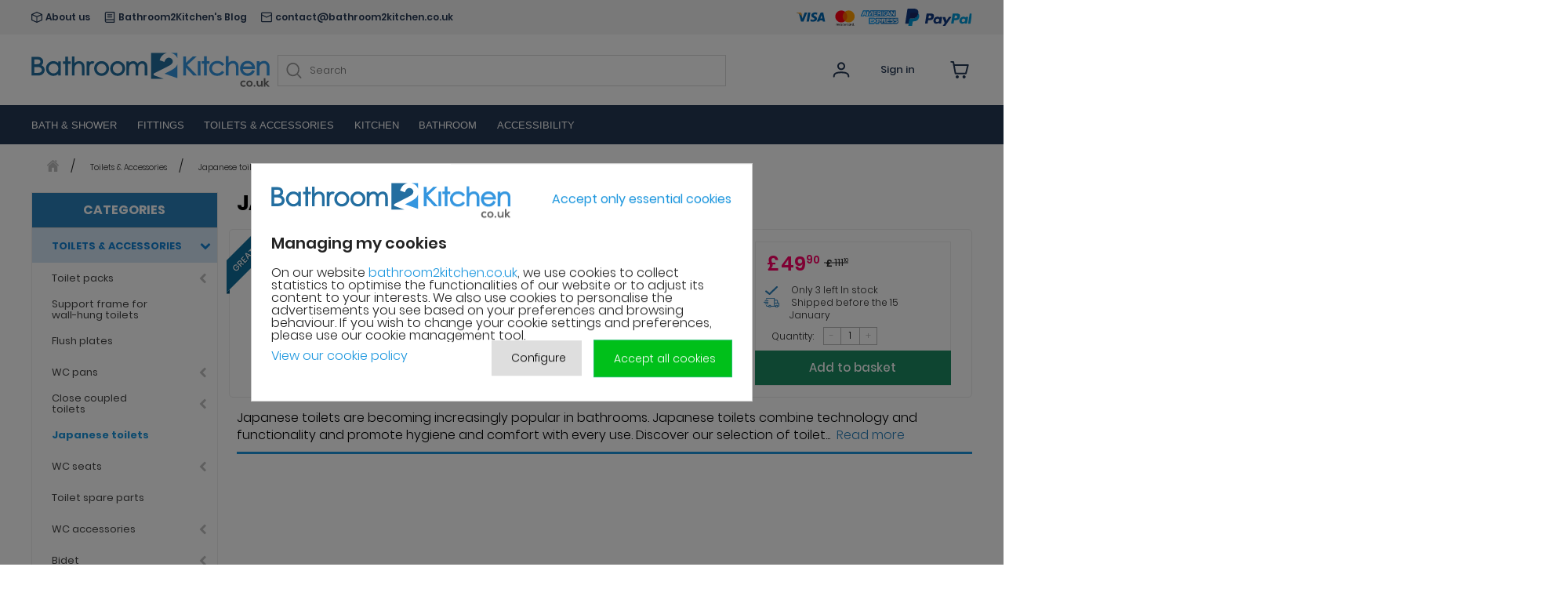

--- FILE ---
content_type: text/html; charset=utf-8
request_url: https://www.bathroom2kitchen.co.uk/11-japanese-toilets
body_size: 27571
content:
<!doctype html>
<html  lang="en-us">
<head>
	<meta charset="utf-8">

	<meta http-equiv="X-UA-Compatible" content="IE=edge,chrome=1">
						
	
	
							
							
		
		
		
								
	
			<title>Japanese toilets - Bathroom2kitchen</title>
	
	<!-- setting meta description --><meta name="description" content=" Japanese toilets are becoming increasingly popular in bathrooms. Japanese toilets combine technology and functionality and promote hygiene and comfort with every use. Discover our selection of toilet bowls, Japanese toilet seats, wall-hung toilets and Japanese toilet packs at professional prices on Bathroom2kitchen. Bathroom2kitchen offers you a selection of Japanese toilets from well-known European brands such as Villeroy and Boch, Geberit and Grohe, at exceptional prices. "/>
			<!-- meta keywords are not set -->
	
	
	<meta name="viewport" content="width=device-width, initial-scale=1">
	<!-- links fw bw 1 -->

			<link rel="canonical" href="https://www.bathroom2kitchen.co.uk/11-japanese-toilets" />
	
	
	
	
	<!-- Favicon -->
	<link rel="apple-touch-icon" sizes="180x180" href="/themes/livea_new/img/favicons/apple-touch-icon.png">
	<link rel="icon" type="image/png" sizes="32x32" href="/themes/livea_new/img/favicons/favicon-32x32.png">
	<link rel="icon" type="image/png" sizes="16x16" href="/themes/livea_new/img/favicons/favicon-16x16.png">
	<link rel="manifest" href="/themes/livea_new/img/favicons/site.webmanifest">
	<link rel="mask-icon" href="/themes/livea_new/img/favicons/safari-pinned-tab.svg" color="#5bbad5">
	<link rel="shortcut icon" href="/themes/livea_new/img/favicons/favicon.ico">
	<meta name="msapplication-TileColor" content="#da532c">
	<meta name="msapplication-config" content="/themes/livea_new/img/favicons/browserconfig.xml">
	<meta name="theme-color" content="#ffffff">
	<link rel="preload" as="style" href="/themes/livea_new/css/font-styles.min.css" onload="this.onload = null;this.rel='stylesheet';">
	<noscript><link rel="stylesheet" type="text/css" href="/themes/livea_new/css/font-styles.min.css"></noscript>
	<!--script src="https://cdn.polyfill.io/v3/polyfill.min.js"></script!-->
	<!-- Facebook verification -->
			<meta name="facebook-domain-verification" content="r0mm6qodbeufcbzqeon57ktczhq3v0" />
		<!-- Pinterest verification -->
	<meta name="p:domain_verify" content="6a575d55154f8790a5c8737cb1e01f3e"/>

																			
				<link rel="stylesheet" href="/themes/livea_new/css/style.css?version=729.001" type="text/css" media="all">
																					
				<link rel="stylesheet" href="/themes/livea_new/css/gb.css?version=729.001" type="text/css" media="all">
																					
				<link rel="stylesheet" href="/themes/livea_new/css/autoload/highdpi.css?version=729.001" type="text/css" media="all">
																					
				<link rel="stylesheet" href="/themes/livea_new/css/autoload/responsive-tables.css?version=729.001" type="text/css" media="all">
																					
				<link rel="stylesheet" href="/themes/livea_new/css/autoload/uniform.default.css?version=729.001" type="text/css" media="all">
																					
				<link rel="stylesheet" href="/modules/nkmgls/views/css/front_gls.css?version=729.001" type="text/css" media="all">
																					
				<link rel="stylesheet" href="/modules/ps_checkout/views/css/payments16.css?version=729.001" type="text/css" media="all">
																					
				<link rel="stylesheet" href="/themes/livea_new/css/category.css?version=729.001" type="text/css" media="all">
																					
				<link rel="stylesheet" href="/modules/cookiesplus/views/css/cookiesplus.css?version=729.001" type="text/css" media="all">
																					
				<link rel="stylesheet" href="/modules/cookiesplus/views/css/cookiesplus-material-icons.css?version=729.001" type="text/css" media="all">
																					
				<link rel="stylesheet" href="/modules/netreviews/views/css/avisverifies-style.css?version=729.001" type="text/css" media="all">
																					
				<link rel="stylesheet" href="/themes/livea_new/css/modules/blocksearch/blocksearch.css?version=729.001" type="text/css" media="all">
																					
				<link rel="stylesheet" href="/js/jquery/plugins/autocomplete/jquery.autocomplete.css?version=729.001" type="text/css" media="all">
																					
				<link rel="stylesheet" href="/themes/livea_new/css/modules/blockuserinfo/blockuserinfo.css?version=729.001" type="text/css" media="all">
																					
				<link rel="stylesheet" href="/themes/livea_new/css/modules/blockcart/blockcart.css?version=729.001" type="text/css" media="all">
																					
				<link rel="stylesheet" href="/themes/livea_new/css/modules/blocktopmenu/css/blocktopmenu.css?version=729.001" type="text/css" media="all">
																					
				<link rel="stylesheet" href="/themes/livea_new/css/modules/blocktopmenu/css/superfish-modified.css?version=729.001" type="text/css" media="all">
																					
				<link rel="stylesheet" href="/themes/livea_new/css/modules/blockcategories/blockcategories.css?version=729.001" type="text/css" media="all">
																					
				<link rel="stylesheet" href="/themes/livea_new/css/modules/blockcurrencies/blockcurrencies.css?version=729.001" type="text/css" media="all">
																					
				<link rel="stylesheet" href="/themes/livea_new/css/modules/blocklanguages/blocklanguages.css?version=729.001" type="text/css" media="all">
																					
				<link rel="stylesheet" href="/themes/livea_new/css/modules/blockcontact/blockcontact.css?version=729.001" type="text/css" media="all">
																					
				<link rel="stylesheet" href="/themes/livea_new/css/modules/blockmyaccountfooter/blockmyaccount.css?version=729.001" type="text/css" media="all">
																					
				<link rel="stylesheet" href="/themes/livea_new/css/modules/blocknewproducts/blocknewproducts.css?version=729.001" type="text/css" media="all">
																					
				<link rel="stylesheet" href="/themes/livea_new/css/modules/blocknewsletter/blocknewsletter.css?version=729.001" type="text/css" media="all">
																					
				<link rel="stylesheet" href="/themes/livea_new/css/modules/blockspecials/blockspecials.css?version=729.001" type="text/css" media="all">
																					
				<link rel="stylesheet" href="/themes/livea_new/css/modules/blocktags/blocktags.css?version=729.001" type="text/css" media="all">
																					
				<link rel="stylesheet" href="/themes/livea_new/css/modules/blockviewed/blockviewed.css?version=729.001" type="text/css" media="all">
																					
				<link rel="stylesheet" href="/themes/livea_new/css/modules/homefeatured/homefeatured.css?version=729.001" type="text/css" media="all">
																					
				<link rel="stylesheet" href="/modules/themeconfigurator/css/hooks.css?version=729.001" type="text/css" media="all">
																					
				<link rel="stylesheet" href="/themes/livea_new/css/modules/productcomments/productcomments.css?version=729.001" type="text/css" media="all">
																					
				<link rel="stylesheet" href="/modules/livea_meubles/views/css/front.css?version=729.001" type="text/css" media="all">
																					
				<link rel="stylesheet" href="/modules/livea_shipping_order/views/css/front.css?version=729.001" type="text/css" media="all">
																					
				<link rel="stylesheet" href="/modules/livea_dashbaord/views/css/front.css?version=729.001" type="text/css" media="all">
																					
				<link rel="stylesheet" href="/modules/livea_zoho/views/css/front.css?version=729.001" type="text/css" media="all">
																					
				<link rel="stylesheet" href="/themes/livea_new/css/jquery.fancybox.min.css?version=729.001" type="text/css" media="all">
																					
				<link rel="stylesheet" href="/themes/livea_new/css/slick/slick.min.css?version=729.001" type="text/css" media="all">
																					
				<link rel="stylesheet" href="/themes/livea_new/slick-slider-new/slick-theme.css?version=729.001" type="text/css" media="all">
																					
				<link rel="stylesheet" href="/themes/livea_new/slick-slider-new/ads-slider.css?version=729.001" type="text/css" media="all">
																					
				<link rel="stylesheet" href="/js/jquery/ui/themes/base/jquery.ui.core.css?version=729.001" type="text/css" media="all">
																					
				<link rel="stylesheet" href="/js/jquery/ui/themes/base/jquery.ui.slider.css?version=729.001" type="text/css" media="all">
																					
				<link rel="stylesheet" href="/js/jquery/ui/themes/base/jquery.ui.theme.css?version=729.001" type="text/css" media="all">
																					
				<link rel="stylesheet" href="/modules/pm_advancedsearch4/views/css/pm_advancedsearch4.css?version=729.001" type="text/css" media="all">
																					
				<link rel="stylesheet" href="/modules/pm_advancedsearch4/views/css/pm_advancedsearch4_dynamic.css?version=729.001" type="text/css" media="all">
																					
				<link rel="stylesheet" href="/modules/pm_advancedsearch4/views/css/chosen/chosen.min.css?version=729.001" type="text/css" media="all">
									<script type="text/javascript">
var ASPath = '/modules/pm_advancedsearch4/';
var ASSearchUrl = 'https://www.bathroom2kitchen.co.uk/module/pm_advancedsearch4/advancedsearch4';
var CUSTOMIZE_TEXTFIELD = 1;
var FancyboxI18nClose = 'Close';
var FancyboxI18nNext = 'Next';
var FancyboxI18nPrev = 'Previous';
var ajax_allowed = true;
var ajaxsearch = true;
var as4_orderBySalesAsc = 'Sales: Lower first';
var as4_orderBySalesDesc = 'Sales: Highest first';
var baseDir = 'https://www.bathroom2kitchen.co.uk/';
var baseUri = 'https://www.bathroom2kitchen.co.uk/';
var blocksearch_type = 'top';
var contentOnly = false;
var currency = {"id":2,"name":"Pound","iso_code":"GBP","iso_code_num":"826","sign":"\u00a3","blank":"1","conversion_rate":"1.000000","deleted":"0","format":"1","decimals":"1","active":"1","prefix":"\u00a3 ","suffix":"","id_shop_list":null,"force_id":false};
var currencyBlank = 1;
var currencyFormat = 1;
var currencyRate = 1;
var currencySign = '£';
var customizationIdMessage = 'Customization #';
var delete_txt = 'Delete';
var displayList = false;
var freeProductTranslation = 'Free!';
var freeShippingTranslation = 'Free shipping!';
var generated_date = 1768870006;
var hasDeliveryAddress = false;
var highDPI = false;
var id_lang = 2;
var img_dir = 'https://www.bathroom2kitchen.co.uk/themes/livea_new/img/';
var instantsearch = false;
var isDe = false;
var isFr = false;
var isGb = true;
var isGuest = 0;
var isLogged = 0;
var isMobile = false;
var page_name = 'category';
var placeholder_blocknewsletter = 'Enter your e-mail';
var priceDisplayMethod = 0;
var priceDisplayPrecision = 2;
var quickView = false;
var removingLinkText = 'remove this product from my cart';
var roundMode = 2;
var search_url = 'https://www.bathroom2kitchen.co.uk/search';
var static_token = '187f6caa2d6e6ca231ce1e4968f14642';
var toBeDetermined = 'To be determined';
var token = 'eeb89d6fb372b0be8def4ef33c0e12e8';
var txtProduct = 'produit';
var txtProducts = 'produits';
var usingSecureMode = true;
</script>

		
                            
			<script type="text/javascript" src="/js/jquery/jquery-1.11.0.min.js?version=659.001"></script>
		
                            
			<script type="text/javascript" src="/js/jquery/jquery-migrate-1.2.1.min.js?version=659.001"></script>
		
                            
			<script type="text/javascript" src="/themes/livea_new/js/gtm.js?version=659.001"></script>
		
                            
			<script type="text/javascript" src="/themes/livea_new/js/js.cookie.min.js?version=659.001"></script>
		
                            
			<script type="text/javascript" src="/themes/livea_new/js/jquery.lazy/jquery.lazy.min.js?version=659.001"></script>
		
                            
			<script type="text/javascript" src="/js/jquery/plugins/jquery.easing.min.js?version=659.001"></script>
		
                            
			<script type="text/javascript" src="/js/tools.min.js?version=659.001"></script>
		
                            
			<script type="text/javascript" src="/themes/livea_new/js/global.js?version=659.001"></script>
		
                            
			<script type="text/javascript" src="/themes/livea_new/js/jquery.jcarousel.min.js?version=659.001"></script>
		
                            
			<script type="text/javascript" src="/themes/livea_new/js/jquery.jcarousel-swipe.min.js?version=659.001"></script>
		
                            
			<script type="text/javascript" src="/themes/livea_new/js/jquery.typewatch.min.js?version=659.001"></script>
		
                            
			<script type="text/javascript" src="/themes/livea_new/js/FlipClock.js?version=659.001"></script>
		
                            
			<script type="text/javascript" src="/themes/livea_new/js/script.js?t=1768870005?version=659.001"></script>
		
                            
			<script type="text/javascript" src="/themes/livea_new/js/autoload/10-bootstrap.min.js?version=659.001"></script>
		
                            
			<script type="text/javascript" src="/themes/livea_new/js/autoload/15-jquery.total-storage.min.js?version=659.001"></script>
		
                            
			<script type="text/javascript" src="/themes/livea_new/js/category.js?version=659.001"></script>
		
                            
			<script type="text/javascript" src="/themes/livea_new/js/filters.js?version=659.001"></script>
		
                            
			<script type="text/javascript" src="/modules/cookiesplus/views/js/cookiesplus-front.js?version=659.001"></script>
		
                            
			<script type="text/javascript" src="/modules/netreviews/views/js/avisverifies-tpl.js?version=659.001"></script>
		
                            
			<script type="text/javascript" src="/js/jquery/plugins/autocomplete/jquery.autocomplete.js?version=659.001"></script>
		
                            
			<script type="text/javascript" src="/themes/livea_new/js/modules/blocksearch/blocksearch.js?version=659.001"></script>
		
                            
			<script type="text/javascript" src="/themes/livea_new/js/modules/blockcart/ajax-cart.js?version=659.001"></script>
		
                            
			<script type="text/javascript" src="/js/jquery/plugins/jquery.scrollTo.js?version=659.001"></script>
		
                            
			<script type="text/javascript" src="/js/jquery/plugins/jquery.serialScroll.js?version=659.001"></script>
		
                            
			<script type="text/javascript" src="/js/jquery/plugins/bxslider/jquery.bxslider.js?version=659.001"></script>
		
                            
			<script type="text/javascript" src="/themes/livea_new/js/modules/blocktopmenu/js/hoverIntent.js?version=659.001"></script>
		
                            
			<script type="text/javascript" src="/themes/livea_new/js/modules/blocktopmenu/js/superfish-modified.js?version=659.001"></script>
		
                            
			<script type="text/javascript" src="/themes/livea_new/js/modules/blocktopmenu/js/blocktopmenu.js?version=659.001"></script>
		
                            
			<script type="text/javascript" src="/themes/livea_new/js/tools/treeManagement.js?version=659.001"></script>
		
                            
			<script type="text/javascript" src="/themes/livea_new/js/modules/blocknewsletter/blocknewsletter.js?version=659.001"></script>
		
                            
			<script type="text/javascript" src="/modules/livea_meubles/views/js/front.js?version=659.001"></script>
		
                            
			<script type="text/javascript" src="/modules/livea_shipping_order/views/js/front.js?version=659.001"></script>
		
                            
			<script type="text/javascript" src="/modules/livea_dashbaord/views/js/front.js?version=659.001"></script>
		
                            
			<script type="text/javascript" src="/modules/livea_zoho/views/js/front.js?version=659.001"></script>
		
                            
			<script type="text/javascript" src="/themes/livea_new/js/cart-summary.js?version=659.001"></script>
		
                            
			<script type="text/javascript" src="/themes/livea_new/js/jquery.fancybox.min.js?version=659.001"></script>
		
                            
			<script type="text/javascript" src="/themes/livea_new/js/slick/slick.min.js?version=659.001"></script>
		
                            
			<script type="text/javascript" src="/themes/livea_new/slick-slider-new/init-custom-slick.js?version=659.001"></script>
		
                            
			<script type="text/javascript" src="/js/jquery/ui/jquery.ui.core.min.js?version=659.001"></script>
		
                            
			<script type="text/javascript" src="/js/jquery/ui/jquery.ui.widget.min.js?version=659.001"></script>
		
                            
			<script type="text/javascript" src="/js/jquery/ui/jquery.ui.mouse.min.js?version=659.001"></script>
		
                            
			<script type="text/javascript" src="/js/jquery/ui/jquery.ui.slider.min.js?version=659.001"></script>
		
                            
			<script type="text/javascript" src="/modules/pm_advancedsearch4/views/js/chosen/chosen.jquery.min.js?version=659.001"></script>
		
                            
			<script type="text/javascript" src="/modules/pm_advancedsearch4/views/js/jquery.ui.touch-punch.min.js?version=659.001"></script>
		
                            
			<script type="text/javascript" src="/modules/pm_advancedsearch4/views/js/jquery.actual.min.js?version=659.001"></script>
		
                            
			<script type="text/javascript" src="/modules/pm_advancedsearch4/views/js/jquery.form.js?version=659.001"></script>
		
                            
			<script type="text/javascript" src="/themes/livea_new/js/modules/pm_advancedsearch4/views/js/as4_plugin.js?version=659.001"></script>
		
                            
			<script type="text/javascript" src="/modules/pm_advancedsearch4/views/js/pm_advancedsearch.js?version=659.001"></script>
			
	
<style>
        div#cookiesplus-modal,
    #cookiesplus-modal > div,
    #cookiesplus-modal p {
        background-color: #FFFFFF !important;
    }

    
    
        #cookiesplus-modal .cookiesplus-accept {
        background-color: #20BF6B !important;
    }

    
        #cookiesplus-modal .cookiesplus-accept {
        border: 1px solid #20BF6B !important;
    }

    

        #cookiesplus-modal .cookiesplus-accept {
        color: #FFFFFF !important;
    }

    
        #cookiesplus-modal .cookiesplus-accept {
        font-size: 16px !important;
    }

    
    
        #cookiesplus-modal .cookiesplus-more-information {
        background-color: #FFFFFF !important;
    }

    
        #cookiesplus-modal .cookiesplus-more-information {
        border: 1px solid #FFFFFF !important;
    }

    
        #cookiesplus-modal .cookiesplus-more-information {
        color: #7A7A7A !important;
    }

    
        #cookiesplus-modal .cookiesplus-more-information {
        font-size: 16px !important;
    }

    
    
        #cookiesplus-modal .cookiesplus-reject {
        background-color: #FFFFFF !important;
    }

    
        #cookiesplus-modal .cookiesplus-reject {
        border: 1px solid #FFFFFF !important;
    }

    
        #cookiesplus-modal .cookiesplus-reject {
        color: #7A7A7A !important;
    }

    
        #cookiesplus-modal .cookiesplus-reject {
        font-size: 16px !important;
    }

    
    
        #cookiesplus-modal .cookiesplus-save:not([disabled]) {
        background-color: #FFFFFF;
    }

    
        #cookiesplus-modal .cookiesplus-save:not([disabled]) {
        border: 1px solid #FFFFFF;
    }

    
        #cookiesplus-modal .cookiesplus-save:not([disabled]) {
        color: #7A7A7A;
    }

    
        #cookiesplus-modal .cookiesplus-save {
        font-size: 16px !important;
    }

    
    
    
    #cookiesplus-tab {
        }
</style>

  <script>
    (function() {
      function injectCartsGuruCDN () {
        if (isCookiePlusMarketingOptionAccepted()) {
          const src = 'https://cdn.cartsguru.io/2ef2fb80-eac4-4b8f-9c4c-d93a72db0df0/c.js'
          const element = document.createElement('script');

          element.type = 'text/javascript';
          element.async = true;
          element.defer = true;
          element.src = src;

          document.head.appendChild(element);

          clearInterval(intervalId);
        }
      }

      const intervalId = setInterval(injectCartsGuruCDN, 1000);
    })();
  </script>
  <script async defer type="text/javascript">
    // Prestashop 1.6.X.X
    if(typeof(ajaxCart) != 'undefined') {
      // override ajaxCart.updateCart function
      var ajaxCartUpdateCartFunc = ajaxCart.updateCart;
      ajaxCart.updateCart = function(jsonData) {
        ajaxCartUpdateCartFunc(jsonData);
        $.post('/index.php?fc=module&module=cartsguru&controller=ajax&method=getTracker&token=187f6caa2d6e6ca231ce1e4968f14642')
          .then((resp) => {
            document.querySelector('div#tracker').innerHTML = resp.tracker;
          }
        );
      }
    }
    // Prestashop 1.7.X.X
    else if(typeof(prestashop) != 'undefined') {
      prestashop.on(
        'updateCart',
        function (event) {
          $.post('/index.php?fc=module&module=cartsguru&controller=ajax&method=getTracker&token=187f6caa2d6e6ca231ce1e4968f14642')
            .then((resp) => {
              document.querySelector('div#tracker').innerHTML = resp.tracker;
            }
          );
        }
      );
    }
  </script>
  <div id="tracker" style="display:none;" hidden="hidden">
    

  </div>
  <link rel="prefetch" href="https://www.paypal.com/sdk/js?components=buttons,marks,funding-eligibility,hosted-fields&client-id=AXjYFXWyb4xJCErTUDiFkzL0Ulnn-bMm4fal4G-1nQXQ1ZQxp06fOuE7naKUXGkq2TZpYSiI9xXbs4eo&merchant-id=YUHXAJN7PKT84&currency=GBP&intent=capture&commit=false&vault=false&integration-date=2020-07-30" as="script">


	
	
	

		
		<script>
			(function() {
				let cookiePlusTagsInterval, yandexMetrikaTagsInterval, microsoftAdsTagsInterval;

				function injectCookiePlusTags () {
					if (isCookiePlusMarketingOptionAccepted()) {
						const gtmId = isFr ? 'GTM-W7G3ZXS' : 'GTM-PD28N9Q'

						const scriptElement = document.createElement('script');
						const gtmScript = `(function(w, d, s, l, i) {
							w[l] = w[l] || [];
							w[l].push({'gtm.start': new Date().getTime(), event: 'gtm.js'});
							var f = d.getElementsByTagName(s)[0],
								j = d.createElement(s),
								dl = l != 'dataLayer' ? '&l=' + l : '';
							j.async = true;
							j.src = 'https://www.googletagmanager.com/gtm.js?id=' + i + dl;
							f.parentNode.insertBefore(j, f);
						})(window, document, 'script', 'dataLayer', '` + gtmId + `');`;

						scriptElement.type = 'text/javascript';
						scriptElement.textContent = gtmScript;
						document.head.appendChild(scriptElement);

						const gtmNoscript = `
						 <iframe src="https://www.googletagmanager.com/ns.html?id=` + gtmId + `"
							height="0" width="0" style="display:none;visibility:hidden">
						  </iframe>
						`;

						const noscriptElement = document.createElement('noscript');
						noscriptElement.innerHTML = gtmNoscript;
						document.head.appendChild(noscriptElement);

						clearInterval(cookiePlusTagsInterval);
					}
				}

				function injectYandexMetrikaTags () {
					if (isCookiePlusStatisticOptionAccepted()) {
						const metrikaScript = `
							(function(m, e, t, r, i, k, a) {
								m[i] = m[i] || function() {
									(m[i].a = m[i].a || []).push(arguments);
								};
								m[i].l = 1 * new Date();
								for (var j = 0; j < document.scripts.length; j++) {
									if (document.scripts[j].src === r) {
										return;
									}
								}
								k = e.createElement(t);
								a = e.getElementsByTagName(t)[0];
								k.async = 1;
								k.src = r;
								a.parentNode.insertBefore(k, a);
							})(window, document, "script", "https://mc.yandex.ru/metrika/tag.js", "ym");

							ym(49765162, "init", {
								clickmap: true,
								trackLinks: true,
								accurateTrackBounce: true,
								webvisor: true
							});
						`;

						const metrikaNoScript = `<div><img src="https://mc.yandex.ru/watch/49765162" style="position:absolute; left:-9999px;" alt="" /></div>`;

						const scriptElement = document.createElement('script');
						scriptElement.type = 'text/javascript';
						scriptElement.innerHTML = metrikaScript;
						document.head.appendChild(scriptElement);

						const noScriptElement = document.createElement('noscript');
						noScriptElement.innerHTML = metrikaNoScript;
						document.head.appendChild(noScriptElement);

						clearInterval(yandexMetrikaTagsInterval);
					}
				}

				function injectMicrosoftAdsTags () {
					if (isCookiePlusMarketingOptionAccepted()) {
						const microsoftAdsScript = `
						  (function(w, d, t, r, u) {
							var f, n, i;
							w[u] = w[u] || [],
							f = function() {
							  var o = { ti: "187090865", enableAutoSpaTracking: true };
							  o.q = w[u];
							  w[u] = new UET(o);
							  w[u].push("pageLoad");
							},
							n = d.createElement(t);
							n.src = r;
							n.async = 1;
							n.onload = n.onreadystatechange = function() {
							  var s = this.readyState;
							  s && s !== "loaded" && s !== "complete" || (f(), n.onload = n.onreadystatechange = null);
							};
							i = d.getElementsByTagName(t)[0];
							i.parentNode.insertBefore(n, i);
						  })(window, document, "script", "//bat.bing.com/bat.js", "uetq");
						`;

						const scriptElement = document.createElement('script');
						scriptElement.type = 'text/javascript';
						scriptElement.innerHTML = microsoftAdsScript;
						document.head.appendChild(scriptElement);

						clearInterval(microsoftAdsTagsInterval);
					}
				}

				cookiePlusTagsInterval = setInterval(injectCookiePlusTags, 1000);

				if (isFr) {
					yandexMetrikaTagsInterval = setInterval(injectYandexMetrikaTags, 1000);
					microsoftAdsTagsInterval = setInterval(injectMicrosoftAdsTags, 1000);
				}
			})();
		</script>
	
	
	
		<script type="text/javascript">
			if (window.navigator.userAgent.indexOf('rv:11.0') !== -1) {
				document.write('<link rel="stylesheet" type="text/css" href="/themes/livea_new/css/ie-style.css">');
			}
		</script>
		<script async type="text/javascript" src="/themes/livea_new/js/preload/cssrelpreload.min.js"></script>
		<!--script type="text/javascript">
            function detectIEEdge() {
                var ua = window.navigator.userAgent;
                var msie = ua.indexOf('MSIE ');
                if (msie > 0) {
                    // IE 10 or older => return version number
                    return parseInt(ua.substring(msie + 5, ua.indexOf('.', msie)), 10);
                }

                var trident = ua.indexOf('Trident/');
                if (trident > 0) {
                    // IE 11 => return version number
                    var rv = ua.indexOf('rv:');
                    return parseInt(ua.substring(rv + 3, ua.indexOf('.', rv)), 10);
                }

                var edge = ua.indexOf('Edge/');
                if (edge > 0) {
                   // Edge => return version number
                   return parseInt(ua.substring(edge + 5, ua.indexOf('.', edge)), 10);
                }

                // other browser
                return false;
            }
            $(document).ready(function(){
                window.addEventListener("load", function() {
                    var res = detectIEEdge();
                    if(res != false && res <= 11)
                    {
                    $.fancybox.open('<div style="width:50%;text-align:center;"><b>Bonjour</b>, nous sommes désolés mais le site est actuellement indisponible avec le navigateur Internet Explorer. Nous vous invitons à vous connecter à Livea avec Google Chrome, Firefox, Safari ou autres.<br />Merci pour votre compréhension.</div>',{width:"50%",height:'auto',autoScale: true,autoSize : true});
                    }
                });
            });
        </script!-->
	
</head>

<body id="category" class="category-body-page">


<header class="header">
	
	<div class="info">
		<div class="grid">
			<div class="info__wrap">
				<div class="info__item info__item--about">
					<a class="info__item-link" href="https://www.bathroom2kitchen.co.uk/content/6-About-Bathroom-2-Kitchen">
						<img src="https://www.bathroom2kitchen.co.uk/themes/livea_new/img/home.svg" alt="Home">
						<span>About us</span>
					</a>
				</div>
																															<div class="info__item info__item--blog">
						<a class="info__item-link" href="https://blog.bathroom2kitchen.co.uk/" target="_blank">
							<img src="https://www.bathroom2kitchen.co.uk/themes/livea_new/img/comment-blog.svg">
							<span class="info__blog-text">Bathroom2Kitchen's Blog</span>
						</a>
					</div>
								<div class="info__item info__item--email">
					<a class="info__item-link" href="mailto:contact@bathroom2kitchen.co.uk">
						<img src="https://www.bathroom2kitchen.co.uk/themes/livea_new/img/mail.svg" alt="Mail">
						<span>contact@bathroom2kitchen.co.uk</span>
					</a>
				</div>
								<div class="info__item info__item--payment">
				    <img loading='eager' src="https://www.bathroom2kitchen.co.uk/themes/livea_new/img/payment_gb.svg" alt="Payment Info">
				</div>
			</div>
		</div>
	</div>

	<div class="grid header-grid">
		<div class="header__wrap">
                                
<a class="header__logo" href="https://www.bathroom2kitchen.co.uk/"
   title="Bathroom2kitchen - Sanitary Equipment"
   itemscope itemtype="http://schema.org/Organization">

    <link itemprop="url" href="https://www.bathroom2kitchen.co.uk/"/>
    <link itemprop="logo" href="https://www.bathroom2kitchen.co.uk/img/logo.svg"/>
    <meta itemprop="name" content="Bathroom2kitchen - Sanitary Equipment"/>

    <img src="https://www.bathroom2kitchen.co.uk/img/logo.svg" alt="Bathroom2kitchen - Sanitary Equipment">
</a>
            
			<button class="js-nav__btn header__nav-btn" type="button">
				<div class="header__nav-btn-wrap">
					<span></span>
					<span></span>
					<span></span>
				</div>
			</button>

			<!-- Block search module TOP -->
<div id="search_block_top" class="col-sm-4 clearfix">
	<form id="searchbox" method="get" action="//www.bathroom2kitchen.co.uk/search" class="search">
            <label for="search_query_top" style="display: none;"></label>
			<input type="hidden" name="controller" value="search" />
			<input type="hidden" name="orderby" value="sales" />
			<input type="hidden" name="orderway" value="desc" />
			<input type="hidden" name="use-search" value="not" /> 
			<input class="input search_query form-control"
				   type="text"
				   id="search_query_top"
				   name="search_query"
				   placeholder="Search"
				   value=""/>
			<button class="search__submit button-search" type="submit" name="submit_search" >Search</button>
			<button class="search__toggle-btn" id='toggle-search' type="button" name="toggle-search"></button>
    </form>
	<div class='search-block__background'></div>
</div>
<script>
	$('#toggle-search').click(function() {
		$('#search_block_top').toggleClass('active')
		$('body').toggleClass('body-scroll-hidden');
	})
	$(window).on("load resize", function () {
		if ($(window).width() >= 1024 && $('#search_block_top').hasClass('active')) {
			$('#search_block_top').removeClass('active');
			$('body').removeClass('body-scroll-hidden');
		}
	});
</script>
<!-- /Block search module TOP -->
<div class="header__ctrl">
    <!-- Block user information module HEADER -->
    <div id="header_user" class="header__ctrl-item">
        <p id="header_user_info">
                            <a href="https://www.bathroom2kitchen.co.uk/my-account"
                   title="Log in to your customer account"
                   class="header__ctrl-link header__ctrl-link--auth login"
                   rel="nofollow"><span>Sign in</span></a>
                    </p>
    </div>
    <!-- /Block user information module HEADER --><!-- MODULE Block cart -->
	
	<div class="header__ctrl-item">
		<button class="js-cart header__ctrl-link header__ctrl-link--cart">
			<i>0</i>
			<span>00<div class="cur">Kč</div><sup>00</sup></span>
		</button>
	</div>




			<div id="layer_cart">
			<div class="clearfix">
				<div class="layer_cart_product col-xs-12 col-md-6">
					<span class="cross" title="Close window"></span>
					<!--<span class="title">
						<i class="icon-check"></i>Product successfully added to your shopping cart
					</span>-->
					<div class="product-image-container layer_cart_img">
					</div>
					<div class="layer_cart_product_info">
						<span id="layer_cart_product_title" class="product-name"></span>
						<span id="layer_cart_product_desc" class="product-desc"></span>
						<span id="layer_cart_product_attributes"></span>
						<div class="layer_cart_product_qty">
							<strong class="dark">Quantity</strong>
							<span id="layer_cart_product_quantity"></span>
						</div>
						<div class="layer_cart_product_price">
							<strong class="dark">Total</strong>
							<span id="layer_cart_product_price"></span>
						</div>
						<div class="layer_cart_product_eco_tax">
							<div class="product_eco_tax">
								Dont <span class="eco_tax_price"></span> d&#039; <a href="#" class="eco_tax_fancy">&eacute;co-part. DEEE</a>
							</div>
						</div>
					</div>
				</div>
				<div class="layer_cart_sep col-xs-12 col-md-6">
				</div>
				<div class="layer_cart_cart col-xs-12 col-md-6">
				<span class="title">
					<!-- Plural Case [both cases are needed because page may be updated in Javascript] -->
					<span class="ajax_cart_product_txt_s  unvisible">
						There are <span class="ajax_cart_quantity">0</span> items in your cart.
					</span>
					<!-- Singular Case [both cases are needed because page may be updated in Javascript] -->
					<span class="ajax_cart_product_txt ">
						There is 1 item in your cart.
					</span>
				</span>
					<div class="layer_cart_row">
						<strong class="dark">
							Total products
													</strong>
						<span class="ajax_block_products_total">
											</span>
					</div>

										<div class="layer_cart_row">
						<strong class="dark ">
							Total shipping&nbsp;
													</strong>
						<span class="ajax_cart_shipping_cost ">
																								To be determined
																					</span>
					</div>
										<div class="layer_cart_row">
						<strong class="dark">
							Total
													</strong>
						<span class="ajax_block_cart_total">
											</span>
					</div>
					<div id="layer_cart_promo_gift"></div>
					<div class="button-container">
					<span class="continue btn btn-default button exclusive-medium layer_cart_button_before" title="Continue shopping">
						<span>
							<i class="icon-chevron-left left"></i>Continue shopping
						</span>
					</span>
						<a class="btn btn-default button button-medium layer_cart_button_checkout" href="https://www.bathroom2kitchen.co.uk/order-opc" title="Proceed to checkout" rel="nofollow">
						<span>
							Proceed to checkout<i class="icon-chevron-right right"></i>
						</span>
						</a>
					</div>
				</div>
			</div>
			<div class="crossseling-wrapper">
				<div class="crossseling" style="display: none">
					<div class="heading">You may also be interested in these articles</div>
					<div class="crossseling_carousel" data-jcarousel="true">
						<div class="js-loading" data-action="accessories" data-id="" id="layer_cart_cross_selling">
						</div>
					</div>
					<div class="crossseling__btn-wrap">
						<button class="crossseling__btn crossseling__btn--left" type="button"
								data-jcarouselcontrol="true"></button>
						<button class="crossseling__btn crossseling__btn--right" type="button"
								data-jcarouselcontrol="true"></button>
					</div>
				</div>
			</div>
		</div>
		<!-- #layer_cart -->
		<div class="layer_cart_overlay"></div>
		</div>

<!-- /MODULE Block cart -->

	</div>
	</div>

<!-- MODULE Block cart summary -->
<div id="cart_block_list" class="totals">
	
	<div class="cart-block-list-wrapper">
		<div class="grid">
			<button class="js-totals__close totals__close" type="button"></button>
			<div class="totals__load">
				<div class="totals__head">
					<span class="h3like totals__heading">Your products</span>
											<span id="summary_products_quantity" class="totals__num">0 product</span>
					
				</div>
				<div id="order-detail-content" class="totals__wrap">
					<div class="totals__list cart_block_list">

						<dl class="products">
													</dl>


					</div>
					<div class="cart_promo_gift_container blockart-promo-gifts">
</div>

					<div class="totals__inner">
						<div class="totals__head">
							<h3 class="totals__heading">Total</h3>
						</div>
						<div class="totals__sum">
							<div class="totals__sum-row">
								<span>Subtotal of the order </span>
								<div class="totals__price total_all_products_price"><div class='cur'>£</div>0<sup>00</sup></div>
							</div>
							<div class="totals__sum-row">
								<span>Delivery</span>
								<div class="totals__price total_product_shipping"><div class='cur'>£</div>0<sup>00</sup></div>
							</div>
							<div class="totals__sum-row">
								<span>Total</span>
								<div class="totals__price total_product_price"><div class='cur'>£</div>0<sup>00</sup></div>
							</div>
						</div>
						<div id="cart_main_eco_tax">
							<div class="product_eco_tax">
								Dont <span class="cart_eco_tax_price"> </span> d&#039; <a href="#" class="eco_tax_fancy">&eacute;co-part. DEEE</a>
							</div>
						</div>
						<a class="btn btn--yellow" href="https://www.bathroom2kitchen.co.uk/order-opc">Order</a>
					</div>
					<div class="clear"></div>
				</div>
			</div>
		</div>
				<div class="clear"></div>
	</div>
</div>

<!-- /MODULE Block cart summary -->
    <!-- Menu -->
    <nav id="block_top_menu" class="nav">
        <div class="nav__wrap">
            <ul class="nav__menu">
                <ul class="nav__menu-wrap"><li class="nav__item" id-sub-category="35" style="order: 0"><a class="nav__link" href='https://www.bathroom2kitchen.co.uk/35-bath-shower' title="Bath & Shower">Bath & Shower</a><button class="js-next-menu" type="button"><svg width="32" height="32" viewBox="0 0 32 32" fill="none" xmlns="http://www.w3.org/2000/svg">
    <path d="M13.4999 21.9612C13.3561 21.9564 13.2147 21.9222 13.0845 21.8608C12.9543 21.7994 12.838 21.712 12.7428 21.6041C12.5421 21.4032 12.4294 21.1308 12.4294 20.8469C12.4294 20.563 12.5421 20.2907 12.7428 20.0898L17.0285 15.8041L12.7428 11.5183C12.658 11.3126 12.6394 11.0856 12.6896 10.8688C12.7397 10.652 12.8561 10.4562 13.0226 10.3086C13.189 10.161 13.3974 10.0689 13.6186 10.045C13.8398 10.0211 14.063 10.0667 14.2571 10.1755L19.2571 15.1755C19.4577 15.3764 19.5704 15.6487 19.5704 15.9326C19.5704 16.2166 19.4577 16.4889 19.2571 16.6898L14.2571 21.6041C14.1618 21.712 14.0456 21.7994 13.9154 21.8608C13.7852 21.9222 13.6438 21.9564 13.4999 21.9612Z" fill="#2A81BC"/>
</svg>
</button><ul class="nav__submenu" id-parent-category="35" level-depth="2"><div class="nav__submenu-wrap"><div class="nav__menu-header"><button class="js-prev-menu" type="button"><svg width="32" height="32" viewBox="0 0 32 32" fill="none" xmlns="http://www.w3.org/2000/svg">
    <path d="M13.4999 21.9612C13.3561 21.9564 13.2147 21.9222 13.0845 21.8608C12.9543 21.7994 12.838 21.712 12.7428 21.6041C12.5421 21.4032 12.4294 21.1308 12.4294 20.8469C12.4294 20.563 12.5421 20.2907 12.7428 20.0898L17.0285 15.8041L12.7428 11.5183C12.658 11.3126 12.6394 11.0856 12.6896 10.8688C12.7397 10.652 12.8561 10.4562 13.0226 10.3086C13.189 10.161 13.3974 10.0689 13.6186 10.045C13.8398 10.0211 14.063 10.0667 14.2571 10.1755L19.2571 15.1755C19.4577 15.3764 19.5704 15.6487 19.5704 15.9326C19.5704 16.2166 19.4577 16.4889 19.2571 16.6898L14.2571 21.6041C14.1618 21.712 14.0456 21.7994 13.9154 21.8608C13.7852 21.9222 13.6438 21.9564 13.4999 21.9612Z" fill="#2A81BC"/>
</svg>
</button>Bath & Shower</div><li class="nav__subitem" id-sub-category="123" style="order: 0"><button class="nav__link" onclick="location.href='https://www.bathroom2kitchen.co.uk/123-shower'" title="Shower"><img loading="lazy" src="https://www.bathroom2kitchen.co.uk/img/c/123-medium_default.jpg" alt="Shower" title="Shower"/><span>Shower</span></button><button class="js-next-menu" type="button"><svg width="32" height="32" viewBox="0 0 32 32" fill="none" xmlns="http://www.w3.org/2000/svg">
    <path d="M13.4999 21.9612C13.3561 21.9564 13.2147 21.9222 13.0845 21.8608C12.9543 21.7994 12.838 21.712 12.7428 21.6041C12.5421 21.4032 12.4294 21.1308 12.4294 20.8469C12.4294 20.563 12.5421 20.2907 12.7428 20.0898L17.0285 15.8041L12.7428 11.5183C12.658 11.3126 12.6394 11.0856 12.6896 10.8688C12.7397 10.652 12.8561 10.4562 13.0226 10.3086C13.189 10.161 13.3974 10.0689 13.6186 10.045C13.8398 10.0211 14.063 10.0667 14.2571 10.1755L19.2571 15.1755C19.4577 15.3764 19.5704 15.6487 19.5704 15.9326C19.5704 16.2166 19.4577 16.4889 19.2571 16.6898L14.2571 21.6041C14.1618 21.712 14.0456 21.7994 13.9154 21.8608C13.7852 21.9222 13.6438 21.9564 13.4999 21.9612Z" fill="#2A81BC"/>
</svg>
</button><ul class="nav__submenu" id-parent-category="123" level-depth="3"><div class="nav__submenu-wrap"><div class="nav__menu-header"><button class="js-prev-menu" type="button"><svg width="32" height="32" viewBox="0 0 32 32" fill="none" xmlns="http://www.w3.org/2000/svg">
    <path d="M13.4999 21.9612C13.3561 21.9564 13.2147 21.9222 13.0845 21.8608C12.9543 21.7994 12.838 21.712 12.7428 21.6041C12.5421 21.4032 12.4294 21.1308 12.4294 20.8469C12.4294 20.563 12.5421 20.2907 12.7428 20.0898L17.0285 15.8041L12.7428 11.5183C12.658 11.3126 12.6394 11.0856 12.6896 10.8688C12.7397 10.652 12.8561 10.4562 13.0226 10.3086C13.189 10.161 13.3974 10.0689 13.6186 10.045C13.8398 10.0211 14.063 10.0667 14.2571 10.1755L19.2571 15.1755C19.4577 15.3764 19.5704 15.6487 19.5704 15.9326C19.5704 16.2166 19.4577 16.4889 19.2571 16.6898L14.2571 21.6041C14.1618 21.712 14.0456 21.7994 13.9154 21.8608C13.7852 21.9222 13.6438 21.9564 13.4999 21.9612Z" fill="#2A81BC"/>
</svg>
</button>Shower</div><li class="nav__subitem" id-sub-category="5" style="order: 0"><button class="nav__link" onclick="location.href='https://www.bathroom2kitchen.co.uk/5-shower-sets'" title="Shower sets"><span>Shower sets</span></button></li><li class="nav__subitem" id-sub-category="288" style="order: 1"><button class="nav__link" onclick="location.href='https://www.bathroom2kitchen.co.uk/288-built-in-shower-sets'" title="Built-in shower sets"><span>Built-in shower sets</span></button></li><li class="nav__subitem" id-sub-category="21" style="order: 2"><button class="nav__link" onclick="location.href='https://www.bathroom2kitchen.co.uk/21-shower-columns'" title="Shower columns"><span>Shower columns</span></button></li><li class="nav__subitem" id-sub-category="8" style="order: 3"><button class="nav__link" onclick="location.href='https://www.bathroom2kitchen.co.uk/8-hand-showers'" title="Hand showers"><span>Hand showers</span></button></li><li class="nav__subitem" id-sub-category="73" style="order: 4"><button class="nav__link" onclick="location.href='https://www.bathroom2kitchen.co.uk/73-shower-bars'" title="Shower bars"><span>Shower bars</span></button></li><li class="nav__subitem" id-sub-category="4" style="order: 5"><button class="nav__link" onclick="location.href='https://www.bathroom2kitchen.co.uk/4-head-showers'" title="Head showers"><span>Head showers</span></button><button class="js-next-menu" type="button"><svg width="32" height="32" viewBox="0 0 32 32" fill="none" xmlns="http://www.w3.org/2000/svg">
    <path d="M13.4999 21.9612C13.3561 21.9564 13.2147 21.9222 13.0845 21.8608C12.9543 21.7994 12.838 21.712 12.7428 21.6041C12.5421 21.4032 12.4294 21.1308 12.4294 20.8469C12.4294 20.563 12.5421 20.2907 12.7428 20.0898L17.0285 15.8041L12.7428 11.5183C12.658 11.3126 12.6394 11.0856 12.6896 10.8688C12.7397 10.652 12.8561 10.4562 13.0226 10.3086C13.189 10.161 13.3974 10.0689 13.6186 10.045C13.8398 10.0211 14.063 10.0667 14.2571 10.1755L19.2571 15.1755C19.4577 15.3764 19.5704 15.6487 19.5704 15.9326C19.5704 16.2166 19.4577 16.4889 19.2571 16.6898L14.2571 21.6041C14.1618 21.712 14.0456 21.7994 13.9154 21.8608C13.7852 21.9222 13.6438 21.9564 13.4999 21.9612Z" fill="#2A81BC"/>
</svg>
</button><ul class="nav__submenu" id-parent-category="4" level-depth="4"><div class="nav__submenu-wrap"><div class="nav__menu-header"><button class="js-prev-menu" type="button"><svg width="32" height="32" viewBox="0 0 32 32" fill="none" xmlns="http://www.w3.org/2000/svg">
    <path d="M13.4999 21.9612C13.3561 21.9564 13.2147 21.9222 13.0845 21.8608C12.9543 21.7994 12.838 21.712 12.7428 21.6041C12.5421 21.4032 12.4294 21.1308 12.4294 20.8469C12.4294 20.563 12.5421 20.2907 12.7428 20.0898L17.0285 15.8041L12.7428 11.5183C12.658 11.3126 12.6394 11.0856 12.6896 10.8688C12.7397 10.652 12.8561 10.4562 13.0226 10.3086C13.189 10.161 13.3974 10.0689 13.6186 10.045C13.8398 10.0211 14.063 10.0667 14.2571 10.1755L19.2571 15.1755C19.4577 15.3764 19.5704 15.6487 19.5704 15.9326C19.5704 16.2166 19.4577 16.4889 19.2571 16.6898L14.2571 21.6041C14.1618 21.712 14.0456 21.7994 13.9154 21.8608C13.7852 21.9222 13.6438 21.9564 13.4999 21.9612Z" fill="#2A81BC"/>
</svg>
</button>Head showers</div><li class="nav__subitem" id-sub-category="318" style="order: 0"><button class="nav__link" onclick="location.href='https://www.bathroom2kitchen.co.uk/318-shower-arm'" title="Shower arm"><span>Shower arm</span></button></li><li class="nav__subitem" id-sub-category="320" style="order: 1"><button class="nav__link" onclick="location.href='https://www.bathroom2kitchen.co.uk/320-head-showers-only'" title="Head showers only"><span>Head showers only</span></button></li><li class="nav__subitem" id-sub-category="345" style="order: 2"><button class="nav__link" onclick="location.href='https://www.bathroom2kitchen.co.uk/345-shower-head-arm-set'" title="Shower head + arm set"><span>Shower head + arm set</span></button></li></div></ul></li><li class="nav__subitem" id-sub-category="9" style="order: 0"><button class="nav__link" onclick="location.href='https://www.bathroom2kitchen.co.uk/9-shower-mixers'" title="Shower mixers"><span>Shower mixers</span></button></li><li class="nav__subitem" id-sub-category="52" style="order: 1"><button class="nav__link" onclick="location.href='https://www.bathroom2kitchen.co.uk/52-connection-elbows'" title="Connection elbows"><span>Connection elbows</span></button></li><li class="nav__subitem" id-sub-category="53" style="order: 2"><button class="nav__link" onclick="location.href='https://www.bathroom2kitchen.co.uk/53-hand-shower-holders'" title="Hand shower holders"><span>Hand shower holders</span></button></li><li class="nav__subitem" id-sub-category="19" style="order: 3"><button class="nav__link" onclick="location.href='https://www.bathroom2kitchen.co.uk/19-shower-hoses'" title="Shower hoses"><span>Shower hoses</span></button></li><li class="nav__subitem" id-sub-category="49" style="order: 4"><button class="nav__link" onclick="location.href='https://www.bathroom2kitchen.co.uk/49-body-sprays'" title="Body sprays"><span>Body sprays</span></button></li><li class="nav__subitem" id-sub-category="34" style="order: 5"><button class="nav__link" onclick="location.href='https://www.bathroom2kitchen.co.uk/34-tablets'" title="Tablets"><span>Tablets</span></button></li><li class="nav__subitem" id-sub-category="213" style="order: 6"><button class="nav__link" onclick="location.href='https://www.bathroom2kitchen.co.uk/213-shower-rail-or-holder-with-hand-shower'" title="Shower rail or holder with hand shower"><span>Shower rail or holder with hand shower</span></button></li><li class="nav__subitem" id-sub-category="232" style="order: 7"><button class="nav__link" onclick="location.href='https://www.bathroom2kitchen.co.uk/232-wall-drains'" title="Wall drains"><span>Wall drains</span></button></li><li class="nav__subitem" id-sub-category="326" style="order: 8"><button class="nav__link" onclick="location.href='https://www.bathroom2kitchen.co.uk/326-outdoor-showers-and-fountains'" title="Outdoor showers and fountains"><span>Outdoor showers and fountains</span></button></li><li class="nav__subitem" id-sub-category="337" style="order: 9"><button class="nav__link" onclick="location.href='https://www.bathroom2kitchen.co.uk/337-shower-accessories'" title="Shower accessories"><span>Shower accessories</span></button></li></div></ul></li><li class="nav__subitem" id-sub-category="124" style="order: 0"><button class="nav__link" onclick="location.href='https://www.bathroom2kitchen.co.uk/124-bath'" title="Bath"><img loading="lazy" src="https://www.bathroom2kitchen.co.uk/img/c/124-medium_default.jpg" alt="Bath" title="Bath"/><span>Bath</span></button><button class="js-next-menu" type="button"><svg width="32" height="32" viewBox="0 0 32 32" fill="none" xmlns="http://www.w3.org/2000/svg">
    <path d="M13.4999 21.9612C13.3561 21.9564 13.2147 21.9222 13.0845 21.8608C12.9543 21.7994 12.838 21.712 12.7428 21.6041C12.5421 21.4032 12.4294 21.1308 12.4294 20.8469C12.4294 20.563 12.5421 20.2907 12.7428 20.0898L17.0285 15.8041L12.7428 11.5183C12.658 11.3126 12.6394 11.0856 12.6896 10.8688C12.7397 10.652 12.8561 10.4562 13.0226 10.3086C13.189 10.161 13.3974 10.0689 13.6186 10.045C13.8398 10.0211 14.063 10.0667 14.2571 10.1755L19.2571 15.1755C19.4577 15.3764 19.5704 15.6487 19.5704 15.9326C19.5704 16.2166 19.4577 16.4889 19.2571 16.6898L14.2571 21.6041C14.1618 21.712 14.0456 21.7994 13.9154 21.8608C13.7852 21.9222 13.6438 21.9564 13.4999 21.9612Z" fill="#2A81BC"/>
</svg>
</button><ul class="nav__submenu" id-parent-category="124" level-depth="3"><div class="nav__submenu-wrap"><div class="nav__menu-header"><button class="js-prev-menu" type="button"><svg width="32" height="32" viewBox="0 0 32 32" fill="none" xmlns="http://www.w3.org/2000/svg">
    <path d="M13.4999 21.9612C13.3561 21.9564 13.2147 21.9222 13.0845 21.8608C12.9543 21.7994 12.838 21.712 12.7428 21.6041C12.5421 21.4032 12.4294 21.1308 12.4294 20.8469C12.4294 20.563 12.5421 20.2907 12.7428 20.0898L17.0285 15.8041L12.7428 11.5183C12.658 11.3126 12.6394 11.0856 12.6896 10.8688C12.7397 10.652 12.8561 10.4562 13.0226 10.3086C13.189 10.161 13.3974 10.0689 13.6186 10.045C13.8398 10.0211 14.063 10.0667 14.2571 10.1755L19.2571 15.1755C19.4577 15.3764 19.5704 15.6487 19.5704 15.9326C19.5704 16.2166 19.4577 16.4889 19.2571 16.6898L14.2571 21.6041C14.1618 21.712 14.0456 21.7994 13.9154 21.8608C13.7852 21.9222 13.6438 21.9564 13.4999 21.9612Z" fill="#2A81BC"/>
</svg>
</button>Bath</div><li class="nav__subitem" id-sub-category="10" style="order: 0"><button class="nav__link" onclick="location.href='https://www.bathroom2kitchen.co.uk/10-bathtub-mixers'" title="Bathtub mixers"><span>Bathtub mixers</span></button></li><li class="nav__subitem" id-sub-category="14" style="order: 1"><button class="nav__link" onclick="location.href='https://www.bathroom2kitchen.co.uk/14-bath-taps'" title="Bath taps"><span>Bath taps</span></button></li><li class="nav__subitem" id-sub-category="29" style="order: 2"><button class="nav__link" onclick="location.href='https://www.bathroom2kitchen.co.uk/29-bath-spouts'" title="Bath spouts"><span>Bath spouts</span></button></li><li class="nav__subitem" id-sub-category="25" style="order: 3"><button class="nav__link" onclick="location.href='https://www.bathroom2kitchen.co.uk/25-bath-shower-mixers'" title="Bath & shower mixers"><span>Bath & shower mixers</span></button></li><li class="nav__subitem" id-sub-category="69" style="order: 4"><button class="nav__link" onclick="location.href='https://www.bathroom2kitchen.co.uk/69-bathtubs'" title="Bathtubs"><span>Bathtubs</span></button></li><li class="nav__subitem" id-sub-category="129" style="order: 5"><button class="nav__link" onclick="location.href='https://www.bathroom2kitchen.co.uk/129-bathtub-accessories'" title="Bathtub accessories"><span>Bathtub accessories</span></button></li><li class="nav__subitem" id-sub-category="290" style="order: 6"><button class="nav__link" onclick="location.href='https://www.bathroom2kitchen.co.uk/290-free-standing-bathshower-mixer'" title="Free-standing bath/shower mixer"><span>Free-standing bath/shower mixer</span></button></li><li class="nav__subitem" id-sub-category="294" style="order: 7"><button class="nav__link" onclick="location.href='https://www.bathroom2kitchen.co.uk/294-bathtub-edge-mixer'" title="Bathtub edge mixer"><span>Bathtub edge mixer</span></button></li><li class="nav__subitem" id-sub-category="316" style="order: 8"><button class="nav__link" onclick="location.href='https://www.bathroom2kitchen.co.uk/316-showerbath-columns'" title="Shower/bath columns"><span>Shower/bath columns</span></button></li><li class="nav__subitem" id-sub-category="321" style="order: 9"><button class="nav__link" onclick="location.href='https://www.bathroom2kitchen.co.uk/321-bathshower-kits'" title="Bath/shower kits"><span>Bath/shower kits</span></button></li></div></ul></li><li class="nav__subitem" id-sub-category="209" style="order: 0"><button class="nav__link" onclick="location.href='https://www.bathroom2kitchen.co.uk/209-rough-in-body-and-mixer-for-concealed-installation'" title="Rough-in body and mixer for concealed installation"><img loading="lazy" src="https://www.bathroom2kitchen.co.uk/img/c/209-medium_default.jpg" alt="Rough-in body and mixer for concealed installation" title="Rough-in body and mixer for concealed installation"/><span>Rough-in body and mixer for concealed installation</span></button><button class="js-next-menu" type="button"><svg width="32" height="32" viewBox="0 0 32 32" fill="none" xmlns="http://www.w3.org/2000/svg">
    <path d="M13.4999 21.9612C13.3561 21.9564 13.2147 21.9222 13.0845 21.8608C12.9543 21.7994 12.838 21.712 12.7428 21.6041C12.5421 21.4032 12.4294 21.1308 12.4294 20.8469C12.4294 20.563 12.5421 20.2907 12.7428 20.0898L17.0285 15.8041L12.7428 11.5183C12.658 11.3126 12.6394 11.0856 12.6896 10.8688C12.7397 10.652 12.8561 10.4562 13.0226 10.3086C13.189 10.161 13.3974 10.0689 13.6186 10.045C13.8398 10.0211 14.063 10.0667 14.2571 10.1755L19.2571 15.1755C19.4577 15.3764 19.5704 15.6487 19.5704 15.9326C19.5704 16.2166 19.4577 16.4889 19.2571 16.6898L14.2571 21.6041C14.1618 21.712 14.0456 21.7994 13.9154 21.8608C13.7852 21.9222 13.6438 21.9564 13.4999 21.9612Z" fill="#2A81BC"/>
</svg>
</button><ul class="nav__submenu" id-parent-category="209" level-depth="3"><div class="nav__submenu-wrap"><div class="nav__menu-header"><button class="js-prev-menu" type="button"><svg width="32" height="32" viewBox="0 0 32 32" fill="none" xmlns="http://www.w3.org/2000/svg">
    <path d="M13.4999 21.9612C13.3561 21.9564 13.2147 21.9222 13.0845 21.8608C12.9543 21.7994 12.838 21.712 12.7428 21.6041C12.5421 21.4032 12.4294 21.1308 12.4294 20.8469C12.4294 20.563 12.5421 20.2907 12.7428 20.0898L17.0285 15.8041L12.7428 11.5183C12.658 11.3126 12.6394 11.0856 12.6896 10.8688C12.7397 10.652 12.8561 10.4562 13.0226 10.3086C13.189 10.161 13.3974 10.0689 13.6186 10.045C13.8398 10.0211 14.063 10.0667 14.2571 10.1755L19.2571 15.1755C19.4577 15.3764 19.5704 15.6487 19.5704 15.9326C19.5704 16.2166 19.4577 16.4889 19.2571 16.6898L14.2571 21.6041C14.1618 21.712 14.0456 21.7994 13.9154 21.8608C13.7852 21.9222 13.6438 21.9564 13.4999 21.9612Z" fill="#2A81BC"/>
</svg>
</button>Rough-in body and mixer for concealed installation</div><li class="nav__subitem" id-sub-category="121" style="order: 0"><button class="nav__link" onclick="location.href='https://www.bathroom2kitchen.co.uk/121-concealed-body'" title="Concealed body"><span>Concealed body</span></button></li><li class="nav__subitem" id-sub-category="210" style="order: 1"><button class="nav__link" onclick="location.href='https://www.bathroom2kitchen.co.uk/210-mixer-trim'" title="Mixer trim"><span>Mixer trim</span></button><button class="js-next-menu" type="button"><svg width="32" height="32" viewBox="0 0 32 32" fill="none" xmlns="http://www.w3.org/2000/svg">
    <path d="M13.4999 21.9612C13.3561 21.9564 13.2147 21.9222 13.0845 21.8608C12.9543 21.7994 12.838 21.712 12.7428 21.6041C12.5421 21.4032 12.4294 21.1308 12.4294 20.8469C12.4294 20.563 12.5421 20.2907 12.7428 20.0898L17.0285 15.8041L12.7428 11.5183C12.658 11.3126 12.6394 11.0856 12.6896 10.8688C12.7397 10.652 12.8561 10.4562 13.0226 10.3086C13.189 10.161 13.3974 10.0689 13.6186 10.045C13.8398 10.0211 14.063 10.0667 14.2571 10.1755L19.2571 15.1755C19.4577 15.3764 19.5704 15.6487 19.5704 15.9326C19.5704 16.2166 19.4577 16.4889 19.2571 16.6898L14.2571 21.6041C14.1618 21.712 14.0456 21.7994 13.9154 21.8608C13.7852 21.9222 13.6438 21.9564 13.4999 21.9612Z" fill="#2A81BC"/>
</svg>
</button><ul class="nav__submenu" id-parent-category="210" level-depth="4"><div class="nav__submenu-wrap"><div class="nav__menu-header"><button class="js-prev-menu" type="button"><svg width="32" height="32" viewBox="0 0 32 32" fill="none" xmlns="http://www.w3.org/2000/svg">
    <path d="M13.4999 21.9612C13.3561 21.9564 13.2147 21.9222 13.0845 21.8608C12.9543 21.7994 12.838 21.712 12.7428 21.6041C12.5421 21.4032 12.4294 21.1308 12.4294 20.8469C12.4294 20.563 12.5421 20.2907 12.7428 20.0898L17.0285 15.8041L12.7428 11.5183C12.658 11.3126 12.6394 11.0856 12.6896 10.8688C12.7397 10.652 12.8561 10.4562 13.0226 10.3086C13.189 10.161 13.3974 10.0689 13.6186 10.045C13.8398 10.0211 14.063 10.0667 14.2571 10.1755L19.2571 15.1755C19.4577 15.3764 19.5704 15.6487 19.5704 15.9326C19.5704 16.2166 19.4577 16.4889 19.2571 16.6898L14.2571 21.6041C14.1618 21.712 14.0456 21.7994 13.9154 21.8608C13.7852 21.9222 13.6438 21.9564 13.4999 21.9612Z" fill="#2A81BC"/>
</svg>
</button>Mixer trim</div><li class="nav__subitem" id-sub-category="211" style="order: 0"><button class="nav__link" onclick="location.href='https://www.bathroom2kitchen.co.uk/211-one-outlet-mixer'" title="One outlet mixer"><span>One outlet mixer</span></button></li><li class="nav__subitem" id-sub-category="212" style="order: 1"><button class="nav__link" onclick="location.href='https://www.bathroom2kitchen.co.uk/212-two-outlets-mixer'" title="Two outlets mixer"><span>Two outlets mixer</span></button></li><li class="nav__subitem" id-sub-category="258" style="order: 2"><button class="nav__link" onclick="location.href='https://www.bathroom2kitchen.co.uk/258-three-outlets-mixer'" title="Three outlets mixer"><span>Three outlets mixer</span></button></li></div></ul></li><li class="nav__subitem" id-sub-category="322" style="order: 0"><button class="nav__link" onclick="location.href='https://www.bathroom2kitchen.co.uk/322-complete-set'" title="Complete set"><span>Complete set</span></button></li></div></ul></li><li class="nav__subitem" id-sub-category="240" style="order: 0"><button class="nav__link" onclick="location.href='https://www.bathroom2kitchen.co.uk/240-trays'" title="Trays"><img loading="lazy" src="https://www.bathroom2kitchen.co.uk/img/c/240-medium_default.jpg" alt="Trays" title="Trays"/><span>Trays</span></button><button class="js-next-menu" type="button"><svg width="32" height="32" viewBox="0 0 32 32" fill="none" xmlns="http://www.w3.org/2000/svg">
    <path d="M13.4999 21.9612C13.3561 21.9564 13.2147 21.9222 13.0845 21.8608C12.9543 21.7994 12.838 21.712 12.7428 21.6041C12.5421 21.4032 12.4294 21.1308 12.4294 20.8469C12.4294 20.563 12.5421 20.2907 12.7428 20.0898L17.0285 15.8041L12.7428 11.5183C12.658 11.3126 12.6394 11.0856 12.6896 10.8688C12.7397 10.652 12.8561 10.4562 13.0226 10.3086C13.189 10.161 13.3974 10.0689 13.6186 10.045C13.8398 10.0211 14.063 10.0667 14.2571 10.1755L19.2571 15.1755C19.4577 15.3764 19.5704 15.6487 19.5704 15.9326C19.5704 16.2166 19.4577 16.4889 19.2571 16.6898L14.2571 21.6041C14.1618 21.712 14.0456 21.7994 13.9154 21.8608C13.7852 21.9222 13.6438 21.9564 13.4999 21.9612Z" fill="#2A81BC"/>
</svg>
</button><ul class="nav__submenu" id-parent-category="240" level-depth="3"><div class="nav__submenu-wrap"><div class="nav__menu-header"><button class="js-prev-menu" type="button"><svg width="32" height="32" viewBox="0 0 32 32" fill="none" xmlns="http://www.w3.org/2000/svg">
    <path d="M13.4999 21.9612C13.3561 21.9564 13.2147 21.9222 13.0845 21.8608C12.9543 21.7994 12.838 21.712 12.7428 21.6041C12.5421 21.4032 12.4294 21.1308 12.4294 20.8469C12.4294 20.563 12.5421 20.2907 12.7428 20.0898L17.0285 15.8041L12.7428 11.5183C12.658 11.3126 12.6394 11.0856 12.6896 10.8688C12.7397 10.652 12.8561 10.4562 13.0226 10.3086C13.189 10.161 13.3974 10.0689 13.6186 10.045C13.8398 10.0211 14.063 10.0667 14.2571 10.1755L19.2571 15.1755C19.4577 15.3764 19.5704 15.6487 19.5704 15.9326C19.5704 16.2166 19.4577 16.4889 19.2571 16.6898L14.2571 21.6041C14.1618 21.712 14.0456 21.7994 13.9154 21.8608C13.7852 21.9222 13.6438 21.9564 13.4999 21.9612Z" fill="#2A81BC"/>
</svg>
</button>Trays</div><li class="nav__subitem" id-sub-category="250" style="order: 0"><button class="nav__link" onclick="location.href='https://www.bathroom2kitchen.co.uk/250-bathtub-enclosure'" title="Bathtub enclosure"><span>Bathtub enclosure</span></button></li><li class="nav__subitem" id-sub-category="243" style="order: 1"><button class="nav__link" onclick="location.href='https://www.bathroom2kitchen.co.uk/243-shower-tray'" title="Shower tray"><span>Shower tray</span></button></li><li class="nav__subitem" id-sub-category="241" style="order: 2"><button class="nav__link" onclick="location.href='https://www.bathroom2kitchen.co.uk/241-tiling-trays'" title="Tiling trays"><span>Tiling trays</span></button></li><li class="nav__subitem" id-sub-category="139" style="order: 3"><button class="nav__link" onclick="location.href='https://www.bathroom2kitchen.co.uk/139-shower-gutter'" title="Shower gutter"><span>Shower gutter</span></button></li><li class="nav__subitem" id-sub-category="300" style="order: 4"><button class="nav__link" onclick="location.href='https://www.bathroom2kitchen.co.uk/300-shower-drain-and-siphon'" title="Shower drain and siphon"><span>Shower drain and siphon</span></button></li><li class="nav__subitem" id-sub-category="244" style="order: 5"><button class="nav__link" onclick="location.href='https://www.bathroom2kitchen.co.uk/244-shower-door-and-enclosure'" title="Shower door and enclosure"><span>Shower door and enclosure</span></button></li><li class="nav__subitem" id-sub-category="242" style="order: 6"><button class="nav__link" onclick="location.href='https://www.bathroom2kitchen.co.uk/242-shower-enclosure'" title="Shower enclosure"><span>Shower enclosure</span></button></li></div></ul></li></div></ul></li><li class="nav__item" id-sub-category="38" style="order: 0"><a class="nav__link" href='https://www.bathroom2kitchen.co.uk/38-fittings' title="Fittings">Fittings</a><button class="js-next-menu" type="button"><svg width="32" height="32" viewBox="0 0 32 32" fill="none" xmlns="http://www.w3.org/2000/svg">
    <path d="M13.4999 21.9612C13.3561 21.9564 13.2147 21.9222 13.0845 21.8608C12.9543 21.7994 12.838 21.712 12.7428 21.6041C12.5421 21.4032 12.4294 21.1308 12.4294 20.8469C12.4294 20.563 12.5421 20.2907 12.7428 20.0898L17.0285 15.8041L12.7428 11.5183C12.658 11.3126 12.6394 11.0856 12.6896 10.8688C12.7397 10.652 12.8561 10.4562 13.0226 10.3086C13.189 10.161 13.3974 10.0689 13.6186 10.045C13.8398 10.0211 14.063 10.0667 14.2571 10.1755L19.2571 15.1755C19.4577 15.3764 19.5704 15.6487 19.5704 15.9326C19.5704 16.2166 19.4577 16.4889 19.2571 16.6898L14.2571 21.6041C14.1618 21.712 14.0456 21.7994 13.9154 21.8608C13.7852 21.9222 13.6438 21.9564 13.4999 21.9612Z" fill="#2A81BC"/>
</svg>
</button><ul class="nav__submenu" id-parent-category="38" level-depth="2"><div class="nav__submenu-wrap"><div class="nav__menu-header"><button class="js-prev-menu" type="button"><svg width="32" height="32" viewBox="0 0 32 32" fill="none" xmlns="http://www.w3.org/2000/svg">
    <path d="M13.4999 21.9612C13.3561 21.9564 13.2147 21.9222 13.0845 21.8608C12.9543 21.7994 12.838 21.712 12.7428 21.6041C12.5421 21.4032 12.4294 21.1308 12.4294 20.8469C12.4294 20.563 12.5421 20.2907 12.7428 20.0898L17.0285 15.8041L12.7428 11.5183C12.658 11.3126 12.6394 11.0856 12.6896 10.8688C12.7397 10.652 12.8561 10.4562 13.0226 10.3086C13.189 10.161 13.3974 10.0689 13.6186 10.045C13.8398 10.0211 14.063 10.0667 14.2571 10.1755L19.2571 15.1755C19.4577 15.3764 19.5704 15.6487 19.5704 15.9326C19.5704 16.2166 19.4577 16.4889 19.2571 16.6898L14.2571 21.6041C14.1618 21.712 14.0456 21.7994 13.9154 21.8608C13.7852 21.9222 13.6438 21.9564 13.4999 21.9612Z" fill="#2A81BC"/>
</svg>
</button>Fittings</div><li class="nav__subitem" id-sub-category="33" style="order: 0"><button class="nav__link" onclick="location.href='https://www.bathroom2kitchen.co.uk/33-basin-mixers'" title="Basin mixers"><img loading="lazy" src="https://www.bathroom2kitchen.co.uk/img/c/33-medium_default.jpg" alt="Basin mixers" title="Basin mixers"/><span>Basin mixers</span></button><button class="js-next-menu" type="button"><svg width="32" height="32" viewBox="0 0 32 32" fill="none" xmlns="http://www.w3.org/2000/svg">
    <path d="M13.4999 21.9612C13.3561 21.9564 13.2147 21.9222 13.0845 21.8608C12.9543 21.7994 12.838 21.712 12.7428 21.6041C12.5421 21.4032 12.4294 21.1308 12.4294 20.8469C12.4294 20.563 12.5421 20.2907 12.7428 20.0898L17.0285 15.8041L12.7428 11.5183C12.658 11.3126 12.6394 11.0856 12.6896 10.8688C12.7397 10.652 12.8561 10.4562 13.0226 10.3086C13.189 10.161 13.3974 10.0689 13.6186 10.045C13.8398 10.0211 14.063 10.0667 14.2571 10.1755L19.2571 15.1755C19.4577 15.3764 19.5704 15.6487 19.5704 15.9326C19.5704 16.2166 19.4577 16.4889 19.2571 16.6898L14.2571 21.6041C14.1618 21.712 14.0456 21.7994 13.9154 21.8608C13.7852 21.9222 13.6438 21.9564 13.4999 21.9612Z" fill="#2A81BC"/>
</svg>
</button><ul class="nav__submenu" id-parent-category="33" level-depth="3"><div class="nav__submenu-wrap"><div class="nav__menu-header"><button class="js-prev-menu" type="button"><svg width="32" height="32" viewBox="0 0 32 32" fill="none" xmlns="http://www.w3.org/2000/svg">
    <path d="M13.4999 21.9612C13.3561 21.9564 13.2147 21.9222 13.0845 21.8608C12.9543 21.7994 12.838 21.712 12.7428 21.6041C12.5421 21.4032 12.4294 21.1308 12.4294 20.8469C12.4294 20.563 12.5421 20.2907 12.7428 20.0898L17.0285 15.8041L12.7428 11.5183C12.658 11.3126 12.6394 11.0856 12.6896 10.8688C12.7397 10.652 12.8561 10.4562 13.0226 10.3086C13.189 10.161 13.3974 10.0689 13.6186 10.045C13.8398 10.0211 14.063 10.0667 14.2571 10.1755L19.2571 15.1755C19.4577 15.3764 19.5704 15.6487 19.5704 15.9326C19.5704 16.2166 19.4577 16.4889 19.2571 16.6898L14.2571 21.6041C14.1618 21.712 14.0456 21.7994 13.9154 21.8608C13.7852 21.9222 13.6438 21.9564 13.4999 21.9612Z" fill="#2A81BC"/>
</svg>
</button>Basin mixers</div><li class="nav__subitem" id-sub-category="299" style="order: 0"><button class="nav__link" onclick="location.href='https://www.bathroom2kitchen.co.uk/299-standard-mixers'" title="Standard mixers"><span>Standard mixers</span></button></li><li class="nav__subitem" id-sub-category="287" style="order: 1"><button class="nav__link" onclick="location.href='https://www.bathroom2kitchen.co.uk/287-xl-mixers'" title="XL mixers"><span>XL mixers</span></button></li><li class="nav__subitem" id-sub-category="285" style="order: 2"><button class="nav__link" onclick="location.href='https://www.bathroom2kitchen.co.uk/285-xs-mixers'" title="XS mixers"><span>XS mixers</span></button></li><li class="nav__subitem" id-sub-category="324" style="order: 3"><button class="nav__link" onclick="location.href='https://www.bathroom2kitchen.co.uk/324-set-of-2-mixers'" title="Set of 2 mixers"><span>Set of 2 mixers</span></button></li><li class="nav__subitem" id-sub-category="291" style="order: 4"><button class="nav__link" onclick="location.href='https://www.bathroom2kitchen.co.uk/291-floor-standing-washbasin-mixer'" title="Floor standing washbasin mixer"><span>Floor standing washbasin mixer</span></button></li></div></ul></li><li class="nav__subitem" id-sub-category="3" style="order: 0"><button class="nav__link" onclick="location.href='https://www.bathroom2kitchen.co.uk/3-basin-taps'" title="Basin taps"><img loading="lazy" src="https://www.bathroom2kitchen.co.uk/img/c/3-medium_default.jpg" alt="Basin taps" title="Basin taps"/><span>Basin taps</span></button><button class="js-next-menu" type="button"><svg width="32" height="32" viewBox="0 0 32 32" fill="none" xmlns="http://www.w3.org/2000/svg">
    <path d="M13.4999 21.9612C13.3561 21.9564 13.2147 21.9222 13.0845 21.8608C12.9543 21.7994 12.838 21.712 12.7428 21.6041C12.5421 21.4032 12.4294 21.1308 12.4294 20.8469C12.4294 20.563 12.5421 20.2907 12.7428 20.0898L17.0285 15.8041L12.7428 11.5183C12.658 11.3126 12.6394 11.0856 12.6896 10.8688C12.7397 10.652 12.8561 10.4562 13.0226 10.3086C13.189 10.161 13.3974 10.0689 13.6186 10.045C13.8398 10.0211 14.063 10.0667 14.2571 10.1755L19.2571 15.1755C19.4577 15.3764 19.5704 15.6487 19.5704 15.9326C19.5704 16.2166 19.4577 16.4889 19.2571 16.6898L14.2571 21.6041C14.1618 21.712 14.0456 21.7994 13.9154 21.8608C13.7852 21.9222 13.6438 21.9564 13.4999 21.9612Z" fill="#2A81BC"/>
</svg>
</button><ul class="nav__submenu" id-parent-category="3" level-depth="3"><div class="nav__submenu-wrap"><div class="nav__menu-header"><button class="js-prev-menu" type="button"><svg width="32" height="32" viewBox="0 0 32 32" fill="none" xmlns="http://www.w3.org/2000/svg">
    <path d="M13.4999 21.9612C13.3561 21.9564 13.2147 21.9222 13.0845 21.8608C12.9543 21.7994 12.838 21.712 12.7428 21.6041C12.5421 21.4032 12.4294 21.1308 12.4294 20.8469C12.4294 20.563 12.5421 20.2907 12.7428 20.0898L17.0285 15.8041L12.7428 11.5183C12.658 11.3126 12.6394 11.0856 12.6896 10.8688C12.7397 10.652 12.8561 10.4562 13.0226 10.3086C13.189 10.161 13.3974 10.0689 13.6186 10.045C13.8398 10.0211 14.063 10.0667 14.2571 10.1755L19.2571 15.1755C19.4577 15.3764 19.5704 15.6487 19.5704 15.9326C19.5704 16.2166 19.4577 16.4889 19.2571 16.6898L14.2571 21.6041C14.1618 21.712 14.0456 21.7994 13.9154 21.8608C13.7852 21.9222 13.6438 21.9564 13.4999 21.9612Z" fill="#2A81BC"/>
</svg>
</button>Basin taps</div><li class="nav__subitem" id-sub-category="293" style="order: 0"><button class="nav__link" onclick="location.href='https://www.bathroom2kitchen.co.uk/293-two-handle-basin-tap'" title="Two handle basin tap"><span>Two handle basin tap</span></button></li><li class="nav__subitem" id-sub-category="292" style="order: 1"><button class="nav__link" onclick="location.href='https://www.bathroom2kitchen.co.uk/292-cold-water-tap'" title="Cold water tap"><span>Cold water tap</span></button></li></div></ul></li><li class="nav__subitem" id-sub-category="216" style="order: 0"><button class="nav__link" onclick="location.href='https://www.bathroom2kitchen.co.uk/216-concealed-washbasin-mixers'" title="Concealed washbasin mixers"><img loading="lazy" src="https://www.bathroom2kitchen.co.uk/img/c/216-medium_default.jpg" alt="Concealed washbasin mixers" title="Concealed washbasin mixers"/><span>Concealed washbasin mixers</span></button><button class="js-next-menu" type="button"><svg width="32" height="32" viewBox="0 0 32 32" fill="none" xmlns="http://www.w3.org/2000/svg">
    <path d="M13.4999 21.9612C13.3561 21.9564 13.2147 21.9222 13.0845 21.8608C12.9543 21.7994 12.838 21.712 12.7428 21.6041C12.5421 21.4032 12.4294 21.1308 12.4294 20.8469C12.4294 20.563 12.5421 20.2907 12.7428 20.0898L17.0285 15.8041L12.7428 11.5183C12.658 11.3126 12.6394 11.0856 12.6896 10.8688C12.7397 10.652 12.8561 10.4562 13.0226 10.3086C13.189 10.161 13.3974 10.0689 13.6186 10.045C13.8398 10.0211 14.063 10.0667 14.2571 10.1755L19.2571 15.1755C19.4577 15.3764 19.5704 15.6487 19.5704 15.9326C19.5704 16.2166 19.4577 16.4889 19.2571 16.6898L14.2571 21.6041C14.1618 21.712 14.0456 21.7994 13.9154 21.8608C13.7852 21.9222 13.6438 21.9564 13.4999 21.9612Z" fill="#2A81BC"/>
</svg>
</button><ul class="nav__submenu" id-parent-category="216" level-depth="3"><div class="nav__submenu-wrap"><div class="nav__menu-header"><button class="js-prev-menu" type="button"><svg width="32" height="32" viewBox="0 0 32 32" fill="none" xmlns="http://www.w3.org/2000/svg">
    <path d="M13.4999 21.9612C13.3561 21.9564 13.2147 21.9222 13.0845 21.8608C12.9543 21.7994 12.838 21.712 12.7428 21.6041C12.5421 21.4032 12.4294 21.1308 12.4294 20.8469C12.4294 20.563 12.5421 20.2907 12.7428 20.0898L17.0285 15.8041L12.7428 11.5183C12.658 11.3126 12.6394 11.0856 12.6896 10.8688C12.7397 10.652 12.8561 10.4562 13.0226 10.3086C13.189 10.161 13.3974 10.0689 13.6186 10.045C13.8398 10.0211 14.063 10.0667 14.2571 10.1755L19.2571 15.1755C19.4577 15.3764 19.5704 15.6487 19.5704 15.9326C19.5704 16.2166 19.4577 16.4889 19.2571 16.6898L14.2571 21.6041C14.1618 21.712 14.0456 21.7994 13.9154 21.8608C13.7852 21.9222 13.6438 21.9564 13.4999 21.9612Z" fill="#2A81BC"/>
</svg>
</button>Concealed washbasin mixers</div><li class="nav__subitem" id-sub-category="122" style="order: 0"><button class="nav__link" onclick="location.href='https://www.bathroom2kitchen.co.uk/122-concealed-bodies-for-washbasin-mixers'" title="Concealed bodies for washbasin mixers"><span>Concealed bodies for washbasin mixers</span></button></li><li class="nav__subitem" id-sub-category="215" style="order: 1"><button class="nav__link" onclick="location.href='https://www.bathroom2kitchen.co.uk/215-washbasin-mixer-trims'" title="Washbasin mixer trims"><span>Washbasin mixer trims</span></button></li><li class="nav__subitem" id-sub-category="317" style="order: 2"><button class="nav__link" onclick="location.href='https://www.bathroom2kitchen.co.uk/317-complete-set-body-washbasin-mixer-trims'" title="Complete set (body + washbasin mixer trims)"><span>Complete set (body + washbasin mixer trims)</span></button></li></div></ul></li><li class="nav__subitem" id-sub-category="31" style="order: 0"><button class="nav__link" onclick="location.href='https://www.bathroom2kitchen.co.uk/31-bidet-mixers'" title="Bidet mixers"><img loading="lazy" src="https://www.bathroom2kitchen.co.uk/img/c/31-medium_default.jpg" alt="Bidet mixers" title="Bidet mixers"/><span>Bidet mixers</span></button></li><li class="nav__subitem" id-sub-category="6" style="order: 1"><button class="nav__link" onclick="location.href='https://www.bathroom2kitchen.co.uk/6-valves'" title="Valves"><img loading="lazy" src="https://www.bathroom2kitchen.co.uk/img/c/6-medium_default.jpg" alt="Valves" title="Valves"/><span>Valves</span></button></li><li class="nav__subitem" id-sub-category="206" style="order: 2"><button class="nav__link" onclick="location.href='https://www.bathroom2kitchen.co.uk/206-cartridges'" title="Cartridges"><img loading="lazy" src="https://www.bathroom2kitchen.co.uk/img/c/206-medium_default.jpg" alt="Cartridges" title="Cartridges"/><span>Cartridges</span></button></li><li class="nav__subitem" id-sub-category="208" style="order: 3"><button class="nav__link" onclick="location.href='https://www.bathroom2kitchen.co.uk/208-spare-parts-fittings'" title="Spare Parts Fittings"><img loading="lazy" src="https://www.bathroom2kitchen.co.uk/img/c/208-medium_default.jpg" alt="Spare Parts Fittings" title="Spare Parts Fittings"/><span>Spare Parts Fittings</span></button></li><li class="nav__subitem" id-sub-category="234" style="order: 4"><button class="nav__link" onclick="location.href='https://www.bathroom2kitchen.co.uk/234-grohe-colour'" title="Grohe Colour"><img loading="lazy" src="https://www.bathroom2kitchen.co.uk/img/c/234-medium_default.jpg" alt="Grohe Colour" title="Grohe Colour"/><span>Grohe Colour</span></button></li><li class="nav__subitem" id-sub-category="319" style="order: 5"><button class="nav__link" onclick="location.href='https://www.bathroom2kitchen.co.uk/319-hansgrohe-colour'" title="Hansgrohe Colour"><img loading="lazy" src="https://www.bathroom2kitchen.co.uk/img/c/319-medium_default.jpg" alt="Hansgrohe Colour" title="Hansgrohe Colour"/><span>Hansgrohe Colour</span></button></li><li class="nav__subitem" id-sub-category="323" style="order: 6"><button class="nav__link" onclick="location.href='https://www.bathroom2kitchen.co.uk/323-infra-red'" title="Infra-red"><img loading="lazy" src="https://www.bathroom2kitchen.co.uk/img/c/323-medium_default.jpg" alt="Infra-red" title="Infra-red"/><span>Infra-red</span></button></li><li class="nav__subitem" id-sub-category="301" style="order: 7"><button class="nav__link" onclick="location.href='https://www.bathroom2kitchen.co.uk/301-water-treatment'" title="Water treatment"><img loading="lazy" src="https://www.bathroom2kitchen.co.uk/img/c/301-medium_default.jpg" alt="Water treatment" title="Water treatment"/><span>Water treatment</span></button></li></div></ul></li><li class="nav__item" id-sub-category="39" style="order: 0"><a class="nav__link" href='https://www.bathroom2kitchen.co.uk/39-toilets-accessories' title="Toilets & Accessories">Toilets & Accessories</a><button class="js-next-menu" type="button"><svg width="32" height="32" viewBox="0 0 32 32" fill="none" xmlns="http://www.w3.org/2000/svg">
    <path d="M13.4999 21.9612C13.3561 21.9564 13.2147 21.9222 13.0845 21.8608C12.9543 21.7994 12.838 21.712 12.7428 21.6041C12.5421 21.4032 12.4294 21.1308 12.4294 20.8469C12.4294 20.563 12.5421 20.2907 12.7428 20.0898L17.0285 15.8041L12.7428 11.5183C12.658 11.3126 12.6394 11.0856 12.6896 10.8688C12.7397 10.652 12.8561 10.4562 13.0226 10.3086C13.189 10.161 13.3974 10.0689 13.6186 10.045C13.8398 10.0211 14.063 10.0667 14.2571 10.1755L19.2571 15.1755C19.4577 15.3764 19.5704 15.6487 19.5704 15.9326C19.5704 16.2166 19.4577 16.4889 19.2571 16.6898L14.2571 21.6041C14.1618 21.712 14.0456 21.7994 13.9154 21.8608C13.7852 21.9222 13.6438 21.9564 13.4999 21.9612Z" fill="#2A81BC"/>
</svg>
</button><ul class="nav__submenu" id-parent-category="39" level-depth="2"><div class="nav__submenu-wrap"><div class="nav__menu-header"><button class="js-prev-menu" type="button"><svg width="32" height="32" viewBox="0 0 32 32" fill="none" xmlns="http://www.w3.org/2000/svg">
    <path d="M13.4999 21.9612C13.3561 21.9564 13.2147 21.9222 13.0845 21.8608C12.9543 21.7994 12.838 21.712 12.7428 21.6041C12.5421 21.4032 12.4294 21.1308 12.4294 20.8469C12.4294 20.563 12.5421 20.2907 12.7428 20.0898L17.0285 15.8041L12.7428 11.5183C12.658 11.3126 12.6394 11.0856 12.6896 10.8688C12.7397 10.652 12.8561 10.4562 13.0226 10.3086C13.189 10.161 13.3974 10.0689 13.6186 10.045C13.8398 10.0211 14.063 10.0667 14.2571 10.1755L19.2571 15.1755C19.4577 15.3764 19.5704 15.6487 19.5704 15.9326C19.5704 16.2166 19.4577 16.4889 19.2571 16.6898L14.2571 21.6041C14.1618 21.712 14.0456 21.7994 13.9154 21.8608C13.7852 21.9222 13.6438 21.9564 13.4999 21.9612Z" fill="#2A81BC"/>
</svg>
</button>Toilets & Accessories</div><li class="nav__subitem" id-sub-category="98" style="order: 0"><button class="nav__link" onclick="location.href='https://www.bathroom2kitchen.co.uk/98-toilet-packs'" title="Toilet packs"><img loading="lazy" src="https://www.bathroom2kitchen.co.uk/img/c/98-medium_default.jpg" alt="Toilet packs" title="Toilet packs"/><span>Toilet packs</span></button><button class="js-next-menu" type="button"><svg width="32" height="32" viewBox="0 0 32 32" fill="none" xmlns="http://www.w3.org/2000/svg">
    <path d="M13.4999 21.9612C13.3561 21.9564 13.2147 21.9222 13.0845 21.8608C12.9543 21.7994 12.838 21.712 12.7428 21.6041C12.5421 21.4032 12.4294 21.1308 12.4294 20.8469C12.4294 20.563 12.5421 20.2907 12.7428 20.0898L17.0285 15.8041L12.7428 11.5183C12.658 11.3126 12.6394 11.0856 12.6896 10.8688C12.7397 10.652 12.8561 10.4562 13.0226 10.3086C13.189 10.161 13.3974 10.0689 13.6186 10.045C13.8398 10.0211 14.063 10.0667 14.2571 10.1755L19.2571 15.1755C19.4577 15.3764 19.5704 15.6487 19.5704 15.9326C19.5704 16.2166 19.4577 16.4889 19.2571 16.6898L14.2571 21.6041C14.1618 21.712 14.0456 21.7994 13.9154 21.8608C13.7852 21.9222 13.6438 21.9564 13.4999 21.9612Z" fill="#2A81BC"/>
</svg>
</button><ul class="nav__submenu" id-parent-category="98" level-depth="3"><div class="nav__submenu-wrap"><div class="nav__menu-header"><button class="js-prev-menu" type="button"><svg width="32" height="32" viewBox="0 0 32 32" fill="none" xmlns="http://www.w3.org/2000/svg">
    <path d="M13.4999 21.9612C13.3561 21.9564 13.2147 21.9222 13.0845 21.8608C12.9543 21.7994 12.838 21.712 12.7428 21.6041C12.5421 21.4032 12.4294 21.1308 12.4294 20.8469C12.4294 20.563 12.5421 20.2907 12.7428 20.0898L17.0285 15.8041L12.7428 11.5183C12.658 11.3126 12.6394 11.0856 12.6896 10.8688C12.7397 10.652 12.8561 10.4562 13.0226 10.3086C13.189 10.161 13.3974 10.0689 13.6186 10.045C13.8398 10.0211 14.063 10.0667 14.2571 10.1755L19.2571 15.1755C19.4577 15.3764 19.5704 15.6487 19.5704 15.9326C19.5704 16.2166 19.4577 16.4889 19.2571 16.6898L14.2571 21.6041C14.1618 21.712 14.0456 21.7994 13.9154 21.8608C13.7852 21.9222 13.6438 21.9564 13.4999 21.9612Z" fill="#2A81BC"/>
</svg>
</button>Toilet packs</div><li class="nav__subitem" id-sub-category="346" style="order: 0"><button class="nav__link" onclick="location.href='https://www.bathroom2kitchen.co.uk/346-toilet-pack-wall-cladding'" title="Toilet pack + wall cladding"><span>Toilet pack + wall cladding</span></button></li></div></ul></li><li class="nav__subitem" id-sub-category="203" style="order: 0"><button class="nav__link" onclick="location.href='https://www.bathroom2kitchen.co.uk/203-support-frame-for-wall-hung-toilets'" title="Support frame for wall-hung toilets"><img loading="lazy" src="https://www.bathroom2kitchen.co.uk/img/c/203-medium_default.jpg" alt="Support frame for wall-hung toilets" title="Support frame for wall-hung toilets"/><span>Support frame for wall-hung toilets</span></button></li><li class="nav__subitem" id-sub-category="13" style="order: 1"><button class="nav__link" onclick="location.href='https://www.bathroom2kitchen.co.uk/13-flush-plates'" title="Flush plates"><img loading="lazy" src="https://www.bathroom2kitchen.co.uk/img/c/13-medium_default.jpg" alt="Flush plates" title="Flush plates"/><span>Flush plates</span></button></li><li class="nav__subitem" id-sub-category="144" style="order: 2"><button class="nav__link" onclick="location.href='https://www.bathroom2kitchen.co.uk/144-wc-pans'" title="WC pans"><img loading="lazy" src="https://www.bathroom2kitchen.co.uk/img/c/144-medium_default.jpg" alt="WC pans" title="WC pans"/><span>WC pans</span></button><button class="js-next-menu" type="button"><svg width="32" height="32" viewBox="0 0 32 32" fill="none" xmlns="http://www.w3.org/2000/svg">
    <path d="M13.4999 21.9612C13.3561 21.9564 13.2147 21.9222 13.0845 21.8608C12.9543 21.7994 12.838 21.712 12.7428 21.6041C12.5421 21.4032 12.4294 21.1308 12.4294 20.8469C12.4294 20.563 12.5421 20.2907 12.7428 20.0898L17.0285 15.8041L12.7428 11.5183C12.658 11.3126 12.6394 11.0856 12.6896 10.8688C12.7397 10.652 12.8561 10.4562 13.0226 10.3086C13.189 10.161 13.3974 10.0689 13.6186 10.045C13.8398 10.0211 14.063 10.0667 14.2571 10.1755L19.2571 15.1755C19.4577 15.3764 19.5704 15.6487 19.5704 15.9326C19.5704 16.2166 19.4577 16.4889 19.2571 16.6898L14.2571 21.6041C14.1618 21.712 14.0456 21.7994 13.9154 21.8608C13.7852 21.9222 13.6438 21.9564 13.4999 21.9612Z" fill="#2A81BC"/>
</svg>
</button><ul class="nav__submenu" id-parent-category="144" level-depth="3"><div class="nav__submenu-wrap"><div class="nav__menu-header"><button class="js-prev-menu" type="button"><svg width="32" height="32" viewBox="0 0 32 32" fill="none" xmlns="http://www.w3.org/2000/svg">
    <path d="M13.4999 21.9612C13.3561 21.9564 13.2147 21.9222 13.0845 21.8608C12.9543 21.7994 12.838 21.712 12.7428 21.6041C12.5421 21.4032 12.4294 21.1308 12.4294 20.8469C12.4294 20.563 12.5421 20.2907 12.7428 20.0898L17.0285 15.8041L12.7428 11.5183C12.658 11.3126 12.6394 11.0856 12.6896 10.8688C12.7397 10.652 12.8561 10.4562 13.0226 10.3086C13.189 10.161 13.3974 10.0689 13.6186 10.045C13.8398 10.0211 14.063 10.0667 14.2571 10.1755L19.2571 15.1755C19.4577 15.3764 19.5704 15.6487 19.5704 15.9326C19.5704 16.2166 19.4577 16.4889 19.2571 16.6898L14.2571 21.6041C14.1618 21.712 14.0456 21.7994 13.9154 21.8608C13.7852 21.9222 13.6438 21.9564 13.4999 21.9612Z" fill="#2A81BC"/>
</svg>
</button>WC pans</div><li class="nav__subitem" id-sub-category="231" style="order: 0"><button class="nav__link" onclick="location.href='https://www.bathroom2kitchen.co.uk/231-toilet-seat-set'" title="Toilet + seat set"><span>Toilet + seat set</span></button></li><li class="nav__subitem" id-sub-category="302" style="order: 1"><button class="nav__link" onclick="location.href='https://www.bathroom2kitchen.co.uk/302-toilet-without-seat'" title="Toilet without seat"><span>Toilet without seat</span></button></li></div></ul></li><li class="nav__subitem" id-sub-category="229" style="order: 0"><button class="nav__link" onclick="location.href='https://www.bathroom2kitchen.co.uk/229-close-coupled-toilets'" title="Close coupled toilets"><img loading="lazy" src="https://www.bathroom2kitchen.co.uk/img/c/229-medium_default.jpg" alt="Close coupled toilets" title="Close coupled toilets"/><span>Close coupled toilets</span></button><button class="js-next-menu" type="button"><svg width="32" height="32" viewBox="0 0 32 32" fill="none" xmlns="http://www.w3.org/2000/svg">
    <path d="M13.4999 21.9612C13.3561 21.9564 13.2147 21.9222 13.0845 21.8608C12.9543 21.7994 12.838 21.712 12.7428 21.6041C12.5421 21.4032 12.4294 21.1308 12.4294 20.8469C12.4294 20.563 12.5421 20.2907 12.7428 20.0898L17.0285 15.8041L12.7428 11.5183C12.658 11.3126 12.6394 11.0856 12.6896 10.8688C12.7397 10.652 12.8561 10.4562 13.0226 10.3086C13.189 10.161 13.3974 10.0689 13.6186 10.045C13.8398 10.0211 14.063 10.0667 14.2571 10.1755L19.2571 15.1755C19.4577 15.3764 19.5704 15.6487 19.5704 15.9326C19.5704 16.2166 19.4577 16.4889 19.2571 16.6898L14.2571 21.6041C14.1618 21.712 14.0456 21.7994 13.9154 21.8608C13.7852 21.9222 13.6438 21.9564 13.4999 21.9612Z" fill="#2A81BC"/>
</svg>
</button><ul class="nav__submenu" id-parent-category="229" level-depth="3"><div class="nav__submenu-wrap"><div class="nav__menu-header"><button class="js-prev-menu" type="button"><svg width="32" height="32" viewBox="0 0 32 32" fill="none" xmlns="http://www.w3.org/2000/svg">
    <path d="M13.4999 21.9612C13.3561 21.9564 13.2147 21.9222 13.0845 21.8608C12.9543 21.7994 12.838 21.712 12.7428 21.6041C12.5421 21.4032 12.4294 21.1308 12.4294 20.8469C12.4294 20.563 12.5421 20.2907 12.7428 20.0898L17.0285 15.8041L12.7428 11.5183C12.658 11.3126 12.6394 11.0856 12.6896 10.8688C12.7397 10.652 12.8561 10.4562 13.0226 10.3086C13.189 10.161 13.3974 10.0689 13.6186 10.045C13.8398 10.0211 14.063 10.0667 14.2571 10.1755L19.2571 15.1755C19.4577 15.3764 19.5704 15.6487 19.5704 15.9326C19.5704 16.2166 19.4577 16.4889 19.2571 16.6898L14.2571 21.6041C14.1618 21.712 14.0456 21.7994 13.9154 21.8608C13.7852 21.9222 13.6438 21.9564 13.4999 21.9612Z" fill="#2A81BC"/>
</svg>
</button>Close coupled toilets</div><li class="nav__subitem" id-sub-category="304" style="order: 0"><button class="nav__link" onclick="location.href='https://www.bathroom2kitchen.co.uk/304-complete-close-coupled-toilet'" title="Complete close coupled toilet"><span>Complete close coupled toilet</span></button></li></div></ul></li><li class="nav__subitem sfHoverForce" id-sub-category="11" style="order: 0"><a class="nav__link" href='https://www.bathroom2kitchen.co.uk/11-japanese-toilets' title="Japanese toilets"><img loading="lazy" src="https://www.bathroom2kitchen.co.uk/img/c/11-medium_default.jpg" alt="Japanese toilets" title="Japanese toilets"/><span>Japanese toilets</span></a></li><li class="nav__subitem" id-sub-category="303" style="order: 1"><button class="nav__link" onclick="location.href='https://www.bathroom2kitchen.co.uk/303-wc-seats'" title="WC seats"><img loading="lazy" src="https://www.bathroom2kitchen.co.uk/img/c/303-medium_default.jpg" alt="WC seats" title="WC seats"/><span>WC seats</span></button><button class="js-next-menu" type="button"><svg width="32" height="32" viewBox="0 0 32 32" fill="none" xmlns="http://www.w3.org/2000/svg">
    <path d="M13.4999 21.9612C13.3561 21.9564 13.2147 21.9222 13.0845 21.8608C12.9543 21.7994 12.838 21.712 12.7428 21.6041C12.5421 21.4032 12.4294 21.1308 12.4294 20.8469C12.4294 20.563 12.5421 20.2907 12.7428 20.0898L17.0285 15.8041L12.7428 11.5183C12.658 11.3126 12.6394 11.0856 12.6896 10.8688C12.7397 10.652 12.8561 10.4562 13.0226 10.3086C13.189 10.161 13.3974 10.0689 13.6186 10.045C13.8398 10.0211 14.063 10.0667 14.2571 10.1755L19.2571 15.1755C19.4577 15.3764 19.5704 15.6487 19.5704 15.9326C19.5704 16.2166 19.4577 16.4889 19.2571 16.6898L14.2571 21.6041C14.1618 21.712 14.0456 21.7994 13.9154 21.8608C13.7852 21.9222 13.6438 21.9564 13.4999 21.9612Z" fill="#2A81BC"/>
</svg>
</button><ul class="nav__submenu" id-parent-category="303" level-depth="3"><div class="nav__submenu-wrap"><div class="nav__menu-header"><button class="js-prev-menu" type="button"><svg width="32" height="32" viewBox="0 0 32 32" fill="none" xmlns="http://www.w3.org/2000/svg">
    <path d="M13.4999 21.9612C13.3561 21.9564 13.2147 21.9222 13.0845 21.8608C12.9543 21.7994 12.838 21.712 12.7428 21.6041C12.5421 21.4032 12.4294 21.1308 12.4294 20.8469C12.4294 20.563 12.5421 20.2907 12.7428 20.0898L17.0285 15.8041L12.7428 11.5183C12.658 11.3126 12.6394 11.0856 12.6896 10.8688C12.7397 10.652 12.8561 10.4562 13.0226 10.3086C13.189 10.161 13.3974 10.0689 13.6186 10.045C13.8398 10.0211 14.063 10.0667 14.2571 10.1755L19.2571 15.1755C19.4577 15.3764 19.5704 15.6487 19.5704 15.9326C19.5704 16.2166 19.4577 16.4889 19.2571 16.6898L14.2571 21.6041C14.1618 21.712 14.0456 21.7994 13.9154 21.8608C13.7852 21.9222 13.6438 21.9564 13.4999 21.9612Z" fill="#2A81BC"/>
</svg>
</button>WC seats</div><li class="nav__subitem" id-sub-category="76" style="order: 0"><button class="nav__link" onclick="location.href='https://www.bathroom2kitchen.co.uk/76-softclose-seats'" title="Softclose seats"><span>Softclose seats</span></button></li><li class="nav__subitem" id-sub-category="77" style="order: 1"><button class="nav__link" onclick="location.href='https://www.bathroom2kitchen.co.uk/77-classic-seats'" title="Classic seats"><span>Classic seats</span></button></li><li class="nav__subitem" id-sub-category="147" style="order: 2"><button class="nav__link" onclick="location.href='https://www.bathroom2kitchen.co.uk/147-electronic-seats'" title="Electronic seats"><span>Electronic seats</span></button></li></div></ul></li><li class="nav__subitem" id-sub-category="132" style="order: 0"><button class="nav__link" onclick="location.href='https://www.bathroom2kitchen.co.uk/132-toilet-spare-parts'" title="Toilet spare parts"><img loading="lazy" src="https://www.bathroom2kitchen.co.uk/img/c/132-medium_default.jpg" alt="Toilet spare parts" title="Toilet spare parts"/><span>Toilet spare parts</span></button></li><li class="nav__subitem" id-sub-category="143" style="order: 1"><button class="nav__link" onclick="location.href='https://www.bathroom2kitchen.co.uk/143-wc-accessories'" title="WC accessories"><img loading="lazy" src="https://www.bathroom2kitchen.co.uk/img/c/143-medium_default.jpg" alt="WC accessories" title="WC accessories"/><span>WC accessories</span></button><button class="js-next-menu" type="button"><svg width="32" height="32" viewBox="0 0 32 32" fill="none" xmlns="http://www.w3.org/2000/svg">
    <path d="M13.4999 21.9612C13.3561 21.9564 13.2147 21.9222 13.0845 21.8608C12.9543 21.7994 12.838 21.712 12.7428 21.6041C12.5421 21.4032 12.4294 21.1308 12.4294 20.8469C12.4294 20.563 12.5421 20.2907 12.7428 20.0898L17.0285 15.8041L12.7428 11.5183C12.658 11.3126 12.6394 11.0856 12.6896 10.8688C12.7397 10.652 12.8561 10.4562 13.0226 10.3086C13.189 10.161 13.3974 10.0689 13.6186 10.045C13.8398 10.0211 14.063 10.0667 14.2571 10.1755L19.2571 15.1755C19.4577 15.3764 19.5704 15.6487 19.5704 15.9326C19.5704 16.2166 19.4577 16.4889 19.2571 16.6898L14.2571 21.6041C14.1618 21.712 14.0456 21.7994 13.9154 21.8608C13.7852 21.9222 13.6438 21.9564 13.4999 21.9612Z" fill="#2A81BC"/>
</svg>
</button><ul class="nav__submenu" id-parent-category="143" level-depth="3"><div class="nav__submenu-wrap"><div class="nav__menu-header"><button class="js-prev-menu" type="button"><svg width="32" height="32" viewBox="0 0 32 32" fill="none" xmlns="http://www.w3.org/2000/svg">
    <path d="M13.4999 21.9612C13.3561 21.9564 13.2147 21.9222 13.0845 21.8608C12.9543 21.7994 12.838 21.712 12.7428 21.6041C12.5421 21.4032 12.4294 21.1308 12.4294 20.8469C12.4294 20.563 12.5421 20.2907 12.7428 20.0898L17.0285 15.8041L12.7428 11.5183C12.658 11.3126 12.6394 11.0856 12.6896 10.8688C12.7397 10.652 12.8561 10.4562 13.0226 10.3086C13.189 10.161 13.3974 10.0689 13.6186 10.045C13.8398 10.0211 14.063 10.0667 14.2571 10.1755L19.2571 15.1755C19.4577 15.3764 19.5704 15.6487 19.5704 15.9326C19.5704 16.2166 19.4577 16.4889 19.2571 16.6898L14.2571 21.6041C14.1618 21.712 14.0456 21.7994 13.9154 21.8608C13.7852 21.9222 13.6438 21.9564 13.4999 21.9612Z" fill="#2A81BC"/>
</svg>
</button>WC accessories</div><li class="nav__subitem" id-sub-category="283" style="order: 0"><button class="nav__link" onclick="location.href='https://www.bathroom2kitchen.co.uk/283-toilet-paper-holder'" title="Toilet paper holder"><span>Toilet paper holder</span></button></li><li class="nav__subitem" id-sub-category="284" style="order: 1"><button class="nav__link" onclick="location.href='https://www.bathroom2kitchen.co.uk/284-wc-brush'" title="WC brush"><span>WC brush</span></button></li><li class="nav__subitem" id-sub-category="325" style="order: 2"><button class="nav__link" onclick="location.href='https://www.bathroom2kitchen.co.uk/325-toilet-accessories-set'" title="Toilet accessories set"><span>Toilet accessories set</span></button></li></div></ul></li><li class="nav__subitem" id-sub-category="145" style="order: 0"><button class="nav__link" onclick="location.href='https://www.bathroom2kitchen.co.uk/145-bidet'" title="Bidet "><img loading="lazy" src="https://www.bathroom2kitchen.co.uk/img/c/145-medium_default.jpg" alt="Bidet " title="Bidet "/><span>Bidet </span></button><button class="js-next-menu" type="button"><svg width="32" height="32" viewBox="0 0 32 32" fill="none" xmlns="http://www.w3.org/2000/svg">
    <path d="M13.4999 21.9612C13.3561 21.9564 13.2147 21.9222 13.0845 21.8608C12.9543 21.7994 12.838 21.712 12.7428 21.6041C12.5421 21.4032 12.4294 21.1308 12.4294 20.8469C12.4294 20.563 12.5421 20.2907 12.7428 20.0898L17.0285 15.8041L12.7428 11.5183C12.658 11.3126 12.6394 11.0856 12.6896 10.8688C12.7397 10.652 12.8561 10.4562 13.0226 10.3086C13.189 10.161 13.3974 10.0689 13.6186 10.045C13.8398 10.0211 14.063 10.0667 14.2571 10.1755L19.2571 15.1755C19.4577 15.3764 19.5704 15.6487 19.5704 15.9326C19.5704 16.2166 19.4577 16.4889 19.2571 16.6898L14.2571 21.6041C14.1618 21.712 14.0456 21.7994 13.9154 21.8608C13.7852 21.9222 13.6438 21.9564 13.4999 21.9612Z" fill="#2A81BC"/>
</svg>
</button><ul class="nav__submenu" id-parent-category="145" level-depth="3"><div class="nav__submenu-wrap"><div class="nav__menu-header"><button class="js-prev-menu" type="button"><svg width="32" height="32" viewBox="0 0 32 32" fill="none" xmlns="http://www.w3.org/2000/svg">
    <path d="M13.4999 21.9612C13.3561 21.9564 13.2147 21.9222 13.0845 21.8608C12.9543 21.7994 12.838 21.712 12.7428 21.6041C12.5421 21.4032 12.4294 21.1308 12.4294 20.8469C12.4294 20.563 12.5421 20.2907 12.7428 20.0898L17.0285 15.8041L12.7428 11.5183C12.658 11.3126 12.6394 11.0856 12.6896 10.8688C12.7397 10.652 12.8561 10.4562 13.0226 10.3086C13.189 10.161 13.3974 10.0689 13.6186 10.045C13.8398 10.0211 14.063 10.0667 14.2571 10.1755L19.2571 15.1755C19.4577 15.3764 19.5704 15.6487 19.5704 15.9326C19.5704 16.2166 19.4577 16.4889 19.2571 16.6898L14.2571 21.6041C14.1618 21.712 14.0456 21.7994 13.9154 21.8608C13.7852 21.9222 13.6438 21.9564 13.4999 21.9612Z" fill="#2A81BC"/>
</svg>
</button>Bidet </div><li class="nav__subitem" id-sub-category="309" style="order: 0"><button class="nav__link" onclick="location.href='https://www.bathroom2kitchen.co.uk/309-hanging-bidet-pack'" title="Hanging bidet pack"><span>Hanging bidet pack</span></button></li><li class="nav__subitem" id-sub-category="308" style="order: 1"><button class="nav__link" onclick="location.href='https://www.bathroom2kitchen.co.uk/308-free-standing-bidet'" title="Free-standing bidet"><span>Free-standing bidet</span></button></li><li class="nav__subitem" id-sub-category="307" style="order: 2"><button class="nav__link" onclick="location.href='https://www.bathroom2kitchen.co.uk/307-hanging-bidet'" title="Hanging bidet"><span>Hanging bidet</span></button></li><li class="nav__subitem" id-sub-category="310" style="order: 3"><button class="nav__link" onclick="location.href='https://www.bathroom2kitchen.co.uk/310-bidet-support-frame'" title="Bidet support frame"><span>Bidet support frame</span></button></li><li class="nav__subitem" id-sub-category="289" style="order: 4"><button class="nav__link" onclick="location.href='https://www.bathroom2kitchen.co.uk/289-bidet-hand-shower'" title="Bidet hand shower"><span>Bidet hand shower</span></button></li></div></ul></li><li class="nav__subitem" id-sub-category="148" style="order: 0"><button class="nav__link" onclick="location.href='https://www.bathroom2kitchen.co.uk/148-urinals'" title="Urinals "><img loading="lazy" src="https://www.bathroom2kitchen.co.uk/img/c/148-medium_default.jpg" alt="Urinals " title="Urinals "/><span>Urinals </span></button><button class="js-next-menu" type="button"><svg width="32" height="32" viewBox="0 0 32 32" fill="none" xmlns="http://www.w3.org/2000/svg">
    <path d="M13.4999 21.9612C13.3561 21.9564 13.2147 21.9222 13.0845 21.8608C12.9543 21.7994 12.838 21.712 12.7428 21.6041C12.5421 21.4032 12.4294 21.1308 12.4294 20.8469C12.4294 20.563 12.5421 20.2907 12.7428 20.0898L17.0285 15.8041L12.7428 11.5183C12.658 11.3126 12.6394 11.0856 12.6896 10.8688C12.7397 10.652 12.8561 10.4562 13.0226 10.3086C13.189 10.161 13.3974 10.0689 13.6186 10.045C13.8398 10.0211 14.063 10.0667 14.2571 10.1755L19.2571 15.1755C19.4577 15.3764 19.5704 15.6487 19.5704 15.9326C19.5704 16.2166 19.4577 16.4889 19.2571 16.6898L14.2571 21.6041C14.1618 21.712 14.0456 21.7994 13.9154 21.8608C13.7852 21.9222 13.6438 21.9564 13.4999 21.9612Z" fill="#2A81BC"/>
</svg>
</button><ul class="nav__submenu" id-parent-category="148" level-depth="3"><div class="nav__submenu-wrap"><div class="nav__menu-header"><button class="js-prev-menu" type="button"><svg width="32" height="32" viewBox="0 0 32 32" fill="none" xmlns="http://www.w3.org/2000/svg">
    <path d="M13.4999 21.9612C13.3561 21.9564 13.2147 21.9222 13.0845 21.8608C12.9543 21.7994 12.838 21.712 12.7428 21.6041C12.5421 21.4032 12.4294 21.1308 12.4294 20.8469C12.4294 20.563 12.5421 20.2907 12.7428 20.0898L17.0285 15.8041L12.7428 11.5183C12.658 11.3126 12.6394 11.0856 12.6896 10.8688C12.7397 10.652 12.8561 10.4562 13.0226 10.3086C13.189 10.161 13.3974 10.0689 13.6186 10.045C13.8398 10.0211 14.063 10.0667 14.2571 10.1755L19.2571 15.1755C19.4577 15.3764 19.5704 15.6487 19.5704 15.9326C19.5704 16.2166 19.4577 16.4889 19.2571 16.6898L14.2571 21.6041C14.1618 21.712 14.0456 21.7994 13.9154 21.8608C13.7852 21.9222 13.6438 21.9564 13.4999 21.9612Z" fill="#2A81BC"/>
</svg>
</button>Urinals </div><li class="nav__subitem" id-sub-category="335" style="order: 0"><button class="nav__link" onclick="location.href='https://www.bathroom2kitchen.co.uk/335-urinal-only'" title="Urinal only"><span>Urinal only</span></button></li><li class="nav__subitem" id-sub-category="328" style="order: 1"><button class="nav__link" onclick="location.href='https://www.bathroom2kitchen.co.uk/328-support-frame-for-urinal'" title="Support frame for urinal"><span>Support frame for urinal</span></button></li><li class="nav__subitem" id-sub-category="327" style="order: 2"><button class="nav__link" onclick="location.href='https://www.bathroom2kitchen.co.uk/327-urinal-accessories'" title="Urinal accessories"><span>Urinal accessories</span></button></li><li class="nav__subitem" id-sub-category="336" style="order: 3"><button class="nav__link" onclick="location.href='https://www.bathroom2kitchen.co.uk/336-flush-plate-for-urinal'" title="Flush plate for urinal"><span>Flush plate for urinal</span></button></li></div></ul></li><li class="nav__subitem" id-sub-category="259" style="order: 0"><button class="nav__link" onclick="location.href='https://www.bathroom2kitchen.co.uk/259-wall-cladding'" title="Wall cladding"><img loading="lazy" src="https://www.bathroom2kitchen.co.uk/img/c/259-medium_default.jpg" alt="Wall cladding" title="Wall cladding"/><span>Wall cladding</span></button></li><li class="nav__inspiration inspiration">
        <div class='inspiration__body'>
        <div class='inspiration__title'>
            Black & Minimalist WC Inspiration
        </div>
        <div class='inspiration__text'>
            Discover our black WC inspiration where minimalist design meets warm wood accents and bold black tones. A refined harmony for elegant, contemporary toilet spaces.
        </div>
        <div class='inspiration__image'>
            <img src='https://www.bathroom2kitchen.co.uk/themes/livea_new/img/68888c9a5b76c.jpg' alt='Inspiration Image'>
        </div>
        <div class='inspiration__btn'>
            <a class='livea-btn-primary' href='https://www.bathroom2kitchen.co.uk/s/188/black-wc-minimalist-elegance-between-light-wood-and-deep-black' target='_blank'>
                Get inspired
            </a>
        </div>
    </div>
            <div class='inspiration__links'>
            </div>
    </li></div></ul></li><li class="nav__item" id-sub-category="40" style="order: 0"><a class="nav__link" href='https://www.bathroom2kitchen.co.uk/40-kitchen' title="Kitchen">Kitchen</a><button class="js-next-menu" type="button"><svg width="32" height="32" viewBox="0 0 32 32" fill="none" xmlns="http://www.w3.org/2000/svg">
    <path d="M13.4999 21.9612C13.3561 21.9564 13.2147 21.9222 13.0845 21.8608C12.9543 21.7994 12.838 21.712 12.7428 21.6041C12.5421 21.4032 12.4294 21.1308 12.4294 20.8469C12.4294 20.563 12.5421 20.2907 12.7428 20.0898L17.0285 15.8041L12.7428 11.5183C12.658 11.3126 12.6394 11.0856 12.6896 10.8688C12.7397 10.652 12.8561 10.4562 13.0226 10.3086C13.189 10.161 13.3974 10.0689 13.6186 10.045C13.8398 10.0211 14.063 10.0667 14.2571 10.1755L19.2571 15.1755C19.4577 15.3764 19.5704 15.6487 19.5704 15.9326C19.5704 16.2166 19.4577 16.4889 19.2571 16.6898L14.2571 21.6041C14.1618 21.712 14.0456 21.7994 13.9154 21.8608C13.7852 21.9222 13.6438 21.9564 13.4999 21.9612Z" fill="#2A81BC"/>
</svg>
</button><ul class="nav__submenu" id-parent-category="40" level-depth="2"><div class="nav__submenu-wrap"><div class="nav__menu-header"><button class="js-prev-menu" type="button"><svg width="32" height="32" viewBox="0 0 32 32" fill="none" xmlns="http://www.w3.org/2000/svg">
    <path d="M13.4999 21.9612C13.3561 21.9564 13.2147 21.9222 13.0845 21.8608C12.9543 21.7994 12.838 21.712 12.7428 21.6041C12.5421 21.4032 12.4294 21.1308 12.4294 20.8469C12.4294 20.563 12.5421 20.2907 12.7428 20.0898L17.0285 15.8041L12.7428 11.5183C12.658 11.3126 12.6394 11.0856 12.6896 10.8688C12.7397 10.652 12.8561 10.4562 13.0226 10.3086C13.189 10.161 13.3974 10.0689 13.6186 10.045C13.8398 10.0211 14.063 10.0667 14.2571 10.1755L19.2571 15.1755C19.4577 15.3764 19.5704 15.6487 19.5704 15.9326C19.5704 16.2166 19.4577 16.4889 19.2571 16.6898L14.2571 21.6041C14.1618 21.712 14.0456 21.7994 13.9154 21.8608C13.7852 21.9222 13.6438 21.9564 13.4999 21.9612Z" fill="#2A81BC"/>
</svg>
</button>Kitchen</div><li class="nav__subitem" id-sub-category="26" style="order: 0"><button class="nav__link" onclick="location.href='https://www.bathroom2kitchen.co.uk/26-kitchen-mixers'" title="Kitchen mixers"><img loading="lazy" src="https://www.bathroom2kitchen.co.uk/img/c/26-medium_default.jpg" alt="Kitchen mixers" title="Kitchen mixers"/><span>Kitchen mixers</span></button><button class="js-next-menu" type="button"><svg width="32" height="32" viewBox="0 0 32 32" fill="none" xmlns="http://www.w3.org/2000/svg">
    <path d="M13.4999 21.9612C13.3561 21.9564 13.2147 21.9222 13.0845 21.8608C12.9543 21.7994 12.838 21.712 12.7428 21.6041C12.5421 21.4032 12.4294 21.1308 12.4294 20.8469C12.4294 20.563 12.5421 20.2907 12.7428 20.0898L17.0285 15.8041L12.7428 11.5183C12.658 11.3126 12.6394 11.0856 12.6896 10.8688C12.7397 10.652 12.8561 10.4562 13.0226 10.3086C13.189 10.161 13.3974 10.0689 13.6186 10.045C13.8398 10.0211 14.063 10.0667 14.2571 10.1755L19.2571 15.1755C19.4577 15.3764 19.5704 15.6487 19.5704 15.9326C19.5704 16.2166 19.4577 16.4889 19.2571 16.6898L14.2571 21.6041C14.1618 21.712 14.0456 21.7994 13.9154 21.8608C13.7852 21.9222 13.6438 21.9564 13.4999 21.9612Z" fill="#2A81BC"/>
</svg>
</button><ul class="nav__submenu" id-parent-category="26" level-depth="3"><div class="nav__submenu-wrap"><div class="nav__menu-header"><button class="js-prev-menu" type="button"><svg width="32" height="32" viewBox="0 0 32 32" fill="none" xmlns="http://www.w3.org/2000/svg">
    <path d="M13.4999 21.9612C13.3561 21.9564 13.2147 21.9222 13.0845 21.8608C12.9543 21.7994 12.838 21.712 12.7428 21.6041C12.5421 21.4032 12.4294 21.1308 12.4294 20.8469C12.4294 20.563 12.5421 20.2907 12.7428 20.0898L17.0285 15.8041L12.7428 11.5183C12.658 11.3126 12.6394 11.0856 12.6896 10.8688C12.7397 10.652 12.8561 10.4562 13.0226 10.3086C13.189 10.161 13.3974 10.0689 13.6186 10.045C13.8398 10.0211 14.063 10.0667 14.2571 10.1755L19.2571 15.1755C19.4577 15.3764 19.5704 15.6487 19.5704 15.9326C19.5704 16.2166 19.4577 16.4889 19.2571 16.6898L14.2571 21.6041C14.1618 21.712 14.0456 21.7994 13.9154 21.8608C13.7852 21.9222 13.6438 21.9564 13.4999 21.9612Z" fill="#2A81BC"/>
</svg>
</button>Kitchen mixers</div><li class="nav__subitem" id-sub-category="253" style="order: 0"><button class="nav__link" onclick="location.href='https://www.bathroom2kitchen.co.uk/253-grohe-blue-home'" title="Grohe Blue Home"><span>Grohe Blue Home</span></button></li></div></ul></li><li class="nav__subitem" id-sub-category="142" style="order: 0"><button class="nav__link" onclick="location.href='https://www.bathroom2kitchen.co.uk/142-kitchen-sinks'" title="Kitchen sinks"><img loading="lazy" src="https://www.bathroom2kitchen.co.uk/img/c/142-medium_default.jpg" alt="Kitchen sinks" title="Kitchen sinks"/><span>Kitchen sinks</span></button><button class="js-next-menu" type="button"><svg width="32" height="32" viewBox="0 0 32 32" fill="none" xmlns="http://www.w3.org/2000/svg">
    <path d="M13.4999 21.9612C13.3561 21.9564 13.2147 21.9222 13.0845 21.8608C12.9543 21.7994 12.838 21.712 12.7428 21.6041C12.5421 21.4032 12.4294 21.1308 12.4294 20.8469C12.4294 20.563 12.5421 20.2907 12.7428 20.0898L17.0285 15.8041L12.7428 11.5183C12.658 11.3126 12.6394 11.0856 12.6896 10.8688C12.7397 10.652 12.8561 10.4562 13.0226 10.3086C13.189 10.161 13.3974 10.0689 13.6186 10.045C13.8398 10.0211 14.063 10.0667 14.2571 10.1755L19.2571 15.1755C19.4577 15.3764 19.5704 15.6487 19.5704 15.9326C19.5704 16.2166 19.4577 16.4889 19.2571 16.6898L14.2571 21.6041C14.1618 21.712 14.0456 21.7994 13.9154 21.8608C13.7852 21.9222 13.6438 21.9564 13.4999 21.9612Z" fill="#2A81BC"/>
</svg>
</button><ul class="nav__submenu" id-parent-category="142" level-depth="3"><div class="nav__submenu-wrap"><div class="nav__menu-header"><button class="js-prev-menu" type="button"><svg width="32" height="32" viewBox="0 0 32 32" fill="none" xmlns="http://www.w3.org/2000/svg">
    <path d="M13.4999 21.9612C13.3561 21.9564 13.2147 21.9222 13.0845 21.8608C12.9543 21.7994 12.838 21.712 12.7428 21.6041C12.5421 21.4032 12.4294 21.1308 12.4294 20.8469C12.4294 20.563 12.5421 20.2907 12.7428 20.0898L17.0285 15.8041L12.7428 11.5183C12.658 11.3126 12.6394 11.0856 12.6896 10.8688C12.7397 10.652 12.8561 10.4562 13.0226 10.3086C13.189 10.161 13.3974 10.0689 13.6186 10.045C13.8398 10.0211 14.063 10.0667 14.2571 10.1755L19.2571 15.1755C19.4577 15.3764 19.5704 15.6487 19.5704 15.9326C19.5704 16.2166 19.4577 16.4889 19.2571 16.6898L14.2571 21.6041C14.1618 21.712 14.0456 21.7994 13.9154 21.8608C13.7852 21.9222 13.6438 21.9564 13.4999 21.9612Z" fill="#2A81BC"/>
</svg>
</button>Kitchen sinks</div><li class="nav__subitem" id-sub-category="93" style="order: 0"><button class="nav__link" onclick="location.href='https://www.bathroom2kitchen.co.uk/93-1-bowl-sinks'" title="1 bowl sinks"><span>1 bowl sinks</span></button><button class="js-next-menu" type="button"><svg width="32" height="32" viewBox="0 0 32 32" fill="none" xmlns="http://www.w3.org/2000/svg">
    <path d="M13.4999 21.9612C13.3561 21.9564 13.2147 21.9222 13.0845 21.8608C12.9543 21.7994 12.838 21.712 12.7428 21.6041C12.5421 21.4032 12.4294 21.1308 12.4294 20.8469C12.4294 20.563 12.5421 20.2907 12.7428 20.0898L17.0285 15.8041L12.7428 11.5183C12.658 11.3126 12.6394 11.0856 12.6896 10.8688C12.7397 10.652 12.8561 10.4562 13.0226 10.3086C13.189 10.161 13.3974 10.0689 13.6186 10.045C13.8398 10.0211 14.063 10.0667 14.2571 10.1755L19.2571 15.1755C19.4577 15.3764 19.5704 15.6487 19.5704 15.9326C19.5704 16.2166 19.4577 16.4889 19.2571 16.6898L14.2571 21.6041C14.1618 21.712 14.0456 21.7994 13.9154 21.8608C13.7852 21.9222 13.6438 21.9564 13.4999 21.9612Z" fill="#2A81BC"/>
</svg>
</button><ul class="nav__submenu" id-parent-category="93" level-depth="4"><div class="nav__submenu-wrap"><div class="nav__menu-header"><button class="js-prev-menu" type="button"><svg width="32" height="32" viewBox="0 0 32 32" fill="none" xmlns="http://www.w3.org/2000/svg">
    <path d="M13.4999 21.9612C13.3561 21.9564 13.2147 21.9222 13.0845 21.8608C12.9543 21.7994 12.838 21.712 12.7428 21.6041C12.5421 21.4032 12.4294 21.1308 12.4294 20.8469C12.4294 20.563 12.5421 20.2907 12.7428 20.0898L17.0285 15.8041L12.7428 11.5183C12.658 11.3126 12.6394 11.0856 12.6896 10.8688C12.7397 10.652 12.8561 10.4562 13.0226 10.3086C13.189 10.161 13.3974 10.0689 13.6186 10.045C13.8398 10.0211 14.063 10.0667 14.2571 10.1755L19.2571 15.1755C19.4577 15.3764 19.5704 15.6487 19.5704 15.9326C19.5704 16.2166 19.4577 16.4889 19.2571 16.6898L14.2571 21.6041C14.1618 21.712 14.0456 21.7994 13.9154 21.8608C13.7852 21.9222 13.6438 21.9564 13.4999 21.9612Z" fill="#2A81BC"/>
</svg>
</button>1 bowl sinks</div><li class="nav__subitem" id-sub-category="274" style="order: 0"><button class="nav__link" onclick="location.href='https://www.bathroom2kitchen.co.uk/274-undermount'" title="Undermount"><span>Undermount</span></button></li><li class="nav__subitem" id-sub-category="275" style="order: 1"><button class="nav__link" onclick="location.href='https://www.bathroom2kitchen.co.uk/275-built-in'" title="Built-in"><span>Built-in</span></button></li></div></ul></li><li class="nav__subitem" id-sub-category="92" style="order: 0"><button class="nav__link" onclick="location.href='https://www.bathroom2kitchen.co.uk/92-2-bowl-sinks'" title="2 bowl sinks"><span>2 bowl sinks</span></button></li><li class="nav__subitem" id-sub-category="214" style="order: 1"><button class="nav__link" onclick="location.href='https://www.bathroom2kitchen.co.uk/214-sink-mixer-tap-set'" title="Sink + mixer tap set"><span>Sink + mixer tap set</span></button></li><li class="nav__subitem" id-sub-category="245" style="order: 2"><button class="nav__link" onclick="location.href='https://www.bathroom2kitchen.co.uk/245-new-from-grohe'" title="New from Grohe"><span>New from Grohe</span></button></li></div></ul></li><li class="nav__subitem" id-sub-category="217" style="order: 0"><button class="nav__link" onclick="location.href='https://www.bathroom2kitchen.co.uk/217-sink-accessories'" title="Sink accessories"><img loading="lazy" src="https://www.bathroom2kitchen.co.uk/img/c/217-medium_default.jpg" alt="Sink accessories" title="Sink accessories"/><span>Sink accessories</span></button></li><li class="nav__subitem" id-sub-category="128" style="order: 1"><button class="nav__link" onclick="location.href='https://www.bathroom2kitchen.co.uk/128-mixer-accessories'" title="Mixer accessories"><img loading="lazy" src="https://www.bathroom2kitchen.co.uk/img/c/128-medium_default.jpg" alt="Mixer accessories" title="Mixer accessories"/><span>Mixer accessories</span></button></li><li class="nav__subitem" id-sub-category="334" style="order: 2"><button class="nav__link" onclick="location.href='https://www.bathroom2kitchen.co.uk/334-kitchen-accessories'" title="Kitchen accessories"><img loading="lazy" src="https://www.bathroom2kitchen.co.uk/img/c/334-medium_default.jpg" alt="Kitchen accessories" title="Kitchen accessories"/><span>Kitchen accessories</span></button></li></div></ul></li><li class="nav__item" id-sub-category="248" style="order: 0"><a class="nav__link" href='https://www.bathroom2kitchen.co.uk/248-bathroom' title="Bathroom">Bathroom</a><button class="js-next-menu" type="button"><svg width="32" height="32" viewBox="0 0 32 32" fill="none" xmlns="http://www.w3.org/2000/svg">
    <path d="M13.4999 21.9612C13.3561 21.9564 13.2147 21.9222 13.0845 21.8608C12.9543 21.7994 12.838 21.712 12.7428 21.6041C12.5421 21.4032 12.4294 21.1308 12.4294 20.8469C12.4294 20.563 12.5421 20.2907 12.7428 20.0898L17.0285 15.8041L12.7428 11.5183C12.658 11.3126 12.6394 11.0856 12.6896 10.8688C12.7397 10.652 12.8561 10.4562 13.0226 10.3086C13.189 10.161 13.3974 10.0689 13.6186 10.045C13.8398 10.0211 14.063 10.0667 14.2571 10.1755L19.2571 15.1755C19.4577 15.3764 19.5704 15.6487 19.5704 15.9326C19.5704 16.2166 19.4577 16.4889 19.2571 16.6898L14.2571 21.6041C14.1618 21.712 14.0456 21.7994 13.9154 21.8608C13.7852 21.9222 13.6438 21.9564 13.4999 21.9612Z" fill="#2A81BC"/>
</svg>
</button><ul class="nav__submenu" id-parent-category="248" level-depth="2"><div class="nav__submenu-wrap"><div class="nav__menu-header"><button class="js-prev-menu" type="button"><svg width="32" height="32" viewBox="0 0 32 32" fill="none" xmlns="http://www.w3.org/2000/svg">
    <path d="M13.4999 21.9612C13.3561 21.9564 13.2147 21.9222 13.0845 21.8608C12.9543 21.7994 12.838 21.712 12.7428 21.6041C12.5421 21.4032 12.4294 21.1308 12.4294 20.8469C12.4294 20.563 12.5421 20.2907 12.7428 20.0898L17.0285 15.8041L12.7428 11.5183C12.658 11.3126 12.6394 11.0856 12.6896 10.8688C12.7397 10.652 12.8561 10.4562 13.0226 10.3086C13.189 10.161 13.3974 10.0689 13.6186 10.045C13.8398 10.0211 14.063 10.0667 14.2571 10.1755L19.2571 15.1755C19.4577 15.3764 19.5704 15.6487 19.5704 15.9326C19.5704 16.2166 19.4577 16.4889 19.2571 16.6898L14.2571 21.6041C14.1618 21.712 14.0456 21.7994 13.9154 21.8608C13.7852 21.9222 13.6438 21.9564 13.4999 21.9612Z" fill="#2A81BC"/>
</svg>
</button>Bathroom</div><li class="nav__subitem" id-sub-category="36" style="order: 0"><button class="nav__link" onclick="location.href='https://www.bathroom2kitchen.co.uk/36-basins'" title="Basins"><img loading="lazy" src="https://www.bathroom2kitchen.co.uk/img/c/36-medium_default.jpg" alt="Basins" title="Basins"/><span>Basins</span></button><button class="js-next-menu" type="button"><svg width="32" height="32" viewBox="0 0 32 32" fill="none" xmlns="http://www.w3.org/2000/svg">
    <path d="M13.4999 21.9612C13.3561 21.9564 13.2147 21.9222 13.0845 21.8608C12.9543 21.7994 12.838 21.712 12.7428 21.6041C12.5421 21.4032 12.4294 21.1308 12.4294 20.8469C12.4294 20.563 12.5421 20.2907 12.7428 20.0898L17.0285 15.8041L12.7428 11.5183C12.658 11.3126 12.6394 11.0856 12.6896 10.8688C12.7397 10.652 12.8561 10.4562 13.0226 10.3086C13.189 10.161 13.3974 10.0689 13.6186 10.045C13.8398 10.0211 14.063 10.0667 14.2571 10.1755L19.2571 15.1755C19.4577 15.3764 19.5704 15.6487 19.5704 15.9326C19.5704 16.2166 19.4577 16.4889 19.2571 16.6898L14.2571 21.6041C14.1618 21.712 14.0456 21.7994 13.9154 21.8608C13.7852 21.9222 13.6438 21.9564 13.4999 21.9612Z" fill="#2A81BC"/>
</svg>
</button><ul class="nav__submenu" id-parent-category="36" level-depth="3"><div class="nav__submenu-wrap"><div class="nav__menu-header"><button class="js-prev-menu" type="button"><svg width="32" height="32" viewBox="0 0 32 32" fill="none" xmlns="http://www.w3.org/2000/svg">
    <path d="M13.4999 21.9612C13.3561 21.9564 13.2147 21.9222 13.0845 21.8608C12.9543 21.7994 12.838 21.712 12.7428 21.6041C12.5421 21.4032 12.4294 21.1308 12.4294 20.8469C12.4294 20.563 12.5421 20.2907 12.7428 20.0898L17.0285 15.8041L12.7428 11.5183C12.658 11.3126 12.6394 11.0856 12.6896 10.8688C12.7397 10.652 12.8561 10.4562 13.0226 10.3086C13.189 10.161 13.3974 10.0689 13.6186 10.045C13.8398 10.0211 14.063 10.0667 14.2571 10.1755L19.2571 15.1755C19.4577 15.3764 19.5704 15.6487 19.5704 15.9326C19.5704 16.2166 19.4577 16.4889 19.2571 16.6898L14.2571 21.6041C14.1618 21.712 14.0456 21.7994 13.9154 21.8608C13.7852 21.9222 13.6438 21.9564 13.4999 21.9612Z" fill="#2A81BC"/>
</svg>
</button>Basins</div><li class="nav__subitem" id-sub-category="28" style="order: 0"><button class="nav__link" onclick="location.href='https://www.bathroom2kitchen.co.uk/28-wall-hung-basins'" title="Wall hung basins"><span>Wall hung basins</span></button></li><li class="nav__subitem" id-sub-category="137" style="order: 1"><button class="nav__link" onclick="location.href='https://www.bathroom2kitchen.co.uk/137-counter-top-basins'" title="Counter top basins"><span>Counter top basins</span></button></li><li class="nav__subitem" id-sub-category="221" style="order: 2"><button class="nav__link" onclick="location.href='https://www.bathroom2kitchen.co.uk/221-built-in-basins'" title="Built-in basins"><span>Built-in basins</span></button></li><li class="nav__subitem" id-sub-category="224" style="order: 3"><button class="nav__link" onclick="location.href='https://www.bathroom2kitchen.co.uk/224-semi-recessed-basin'" title="Semi-recessed basin"><span>Semi-recessed basin</span></button></li><li class="nav__subitem" id-sub-category="227" style="order: 4"><button class="nav__link" onclick="location.href='https://www.bathroom2kitchen.co.uk/227-cloakroom-basins'" title="Cloakroom basins"><span>Cloakroom basins</span></button></li><li class="nav__subitem" id-sub-category="278" style="order: 5"><button class="nav__link" onclick="location.href='https://www.bathroom2kitchen.co.uk/278-corner-basins'" title="Corner basins"><span>Corner basins</span></button></li><li class="nav__subitem" id-sub-category="226" style="order: 6"><button class="nav__link" onclick="location.href='https://www.bathroom2kitchen.co.uk/226-space-saving-basin'" title="Space saving basin"><span>Space saving basin</span></button></li><li class="nav__subitem" id-sub-category="146" style="order: 7"><button class="nav__link" onclick="location.href='https://www.bathroom2kitchen.co.uk/146-basin-accessories'" title="Basin accessories"><span>Basin accessories</span></button></li><li class="nav__subitem" id-sub-category="277" style="order: 8"><button class="nav__link" onclick="location.href='https://www.bathroom2kitchen.co.uk/277-basin-wastes'" title="Basin wastes"><span>Basin wastes</span></button></li><li class="nav__subitem" id-sub-category="140" style="order: 9"><button class="nav__link" onclick="location.href='https://www.bathroom2kitchen.co.uk/140-basin-traps'" title="Basin traps"><span>Basin traps</span></button></li><li class="nav__subitem" id-sub-category="280" style="order: 10"><button class="nav__link" onclick="location.href='https://www.bathroom2kitchen.co.uk/280-pedestals-and-pipework-covers'" title="Pedestals and pipework covers"><span>Pedestals and pipework covers</span></button></li><li class="nav__subitem" id-sub-category="311" style="order: 11"><button class="nav__link" onclick="location.href='https://www.bathroom2kitchen.co.uk/311-water-station'" title="Water station"><span>Water station</span></button></li></div></ul></li><li class="nav__subitem" id-sub-category="152" style="order: 0"><button class="nav__link" onclick="location.href='https://www.bathroom2kitchen.co.uk/152-furniture'" title="Furniture*"><img loading="lazy" src="https://www.bathroom2kitchen.co.uk/img/c/152-medium_default.jpg" alt="Furniture*" title="Furniture*"/><span>Furniture*</span></button><button class="js-next-menu" type="button"><svg width="32" height="32" viewBox="0 0 32 32" fill="none" xmlns="http://www.w3.org/2000/svg">
    <path d="M13.4999 21.9612C13.3561 21.9564 13.2147 21.9222 13.0845 21.8608C12.9543 21.7994 12.838 21.712 12.7428 21.6041C12.5421 21.4032 12.4294 21.1308 12.4294 20.8469C12.4294 20.563 12.5421 20.2907 12.7428 20.0898L17.0285 15.8041L12.7428 11.5183C12.658 11.3126 12.6394 11.0856 12.6896 10.8688C12.7397 10.652 12.8561 10.4562 13.0226 10.3086C13.189 10.161 13.3974 10.0689 13.6186 10.045C13.8398 10.0211 14.063 10.0667 14.2571 10.1755L19.2571 15.1755C19.4577 15.3764 19.5704 15.6487 19.5704 15.9326C19.5704 16.2166 19.4577 16.4889 19.2571 16.6898L14.2571 21.6041C14.1618 21.712 14.0456 21.7994 13.9154 21.8608C13.7852 21.9222 13.6438 21.9564 13.4999 21.9612Z" fill="#2A81BC"/>
</svg>
</button><ul class="nav__submenu" id-parent-category="152" level-depth="3"><div class="nav__submenu-wrap"><div class="nav__menu-header"><button class="js-prev-menu" type="button"><svg width="32" height="32" viewBox="0 0 32 32" fill="none" xmlns="http://www.w3.org/2000/svg">
    <path d="M13.4999 21.9612C13.3561 21.9564 13.2147 21.9222 13.0845 21.8608C12.9543 21.7994 12.838 21.712 12.7428 21.6041C12.5421 21.4032 12.4294 21.1308 12.4294 20.8469C12.4294 20.563 12.5421 20.2907 12.7428 20.0898L17.0285 15.8041L12.7428 11.5183C12.658 11.3126 12.6394 11.0856 12.6896 10.8688C12.7397 10.652 12.8561 10.4562 13.0226 10.3086C13.189 10.161 13.3974 10.0689 13.6186 10.045C13.8398 10.0211 14.063 10.0667 14.2571 10.1755L19.2571 15.1755C19.4577 15.3764 19.5704 15.6487 19.5704 15.9326C19.5704 16.2166 19.4577 16.4889 19.2571 16.6898L14.2571 21.6041C14.1618 21.712 14.0456 21.7994 13.9154 21.8608C13.7852 21.9222 13.6438 21.9564 13.4999 21.9612Z" fill="#2A81BC"/>
</svg>
</button>Furniture*</div><li class="nav__subitem" id-sub-category="196" style="order: 0"><button class="nav__link" onclick="location.href='https://www.bathroom2kitchen.co.uk/196-complete-set-vanity-unit-basin'" title="Complete set (vanity unit + basin)"><span>Complete set (vanity unit + basin)</span></button></li><li class="nav__subitem" id-sub-category="358" style="order: 1"><button class="nav__link" onclick="location.href='https://www.bathroom2kitchen.co.uk/358-bathroom-furniture-set'" title="Bathroom furniture set"><span>Bathroom furniture set</span></button></li></div></ul></li><li class="nav__subitem" id-sub-category="37" style="order: 0"><button class="nav__link" onclick="location.href='https://www.bathroom2kitchen.co.uk/37-bathroom-accessories'" title="Bathroom accessories"><img loading="lazy" src="https://www.bathroom2kitchen.co.uk/img/c/37-medium_default.jpg" alt="Bathroom accessories" title="Bathroom accessories"/><span>Bathroom accessories</span></button><button class="js-next-menu" type="button"><svg width="32" height="32" viewBox="0 0 32 32" fill="none" xmlns="http://www.w3.org/2000/svg">
    <path d="M13.4999 21.9612C13.3561 21.9564 13.2147 21.9222 13.0845 21.8608C12.9543 21.7994 12.838 21.712 12.7428 21.6041C12.5421 21.4032 12.4294 21.1308 12.4294 20.8469C12.4294 20.563 12.5421 20.2907 12.7428 20.0898L17.0285 15.8041L12.7428 11.5183C12.658 11.3126 12.6394 11.0856 12.6896 10.8688C12.7397 10.652 12.8561 10.4562 13.0226 10.3086C13.189 10.161 13.3974 10.0689 13.6186 10.045C13.8398 10.0211 14.063 10.0667 14.2571 10.1755L19.2571 15.1755C19.4577 15.3764 19.5704 15.6487 19.5704 15.9326C19.5704 16.2166 19.4577 16.4889 19.2571 16.6898L14.2571 21.6041C14.1618 21.712 14.0456 21.7994 13.9154 21.8608C13.7852 21.9222 13.6438 21.9564 13.4999 21.9612Z" fill="#2A81BC"/>
</svg>
</button><ul class="nav__submenu" id-parent-category="37" level-depth="3"><div class="nav__submenu-wrap"><div class="nav__menu-header"><button class="js-prev-menu" type="button"><svg width="32" height="32" viewBox="0 0 32 32" fill="none" xmlns="http://www.w3.org/2000/svg">
    <path d="M13.4999 21.9612C13.3561 21.9564 13.2147 21.9222 13.0845 21.8608C12.9543 21.7994 12.838 21.712 12.7428 21.6041C12.5421 21.4032 12.4294 21.1308 12.4294 20.8469C12.4294 20.563 12.5421 20.2907 12.7428 20.0898L17.0285 15.8041L12.7428 11.5183C12.658 11.3126 12.6394 11.0856 12.6896 10.8688C12.7397 10.652 12.8561 10.4562 13.0226 10.3086C13.189 10.161 13.3974 10.0689 13.6186 10.045C13.8398 10.0211 14.063 10.0667 14.2571 10.1755L19.2571 15.1755C19.4577 15.3764 19.5704 15.6487 19.5704 15.9326C19.5704 16.2166 19.4577 16.4889 19.2571 16.6898L14.2571 21.6041C14.1618 21.712 14.0456 21.7994 13.9154 21.8608C13.7852 21.9222 13.6438 21.9564 13.4999 21.9612Z" fill="#2A81BC"/>
</svg>
</button>Bathroom accessories</div><li class="nav__subitem" id-sub-category="131" style="order: 0"><button class="nav__link" onclick="location.href='https://www.bathroom2kitchen.co.uk/131-accessories'" title="Accessories"><span>Accessories</span></button></li><li class="nav__subitem" id-sub-category="235" style="order: 1"><button class="nav__link" onclick="location.href='https://www.bathroom2kitchen.co.uk/235-grohe-sense-capteur-intelligent'" title="Grohe Sense Capteur Intelligent"><span>Grohe Sense Capteur Intelligent</span></button></li><li class="nav__subitem" id-sub-category="281" style="order: 2"><button class="nav__link" onclick="location.href='https://www.bathroom2kitchen.co.uk/281-pegs-and-towel-rails'" title="Pegs and towel rails"><span>Pegs and towel rails</span></button></li><li class="nav__subitem" id-sub-category="282" style="order: 3"><button class="nav__link" onclick="location.href='https://www.bathroom2kitchen.co.uk/282-dispensers-and-soap-dishes'" title="Dispensers and soap dishes"><span>Dispensers and soap dishes</span></button></li><li class="nav__subitem" id-sub-category="353" style="order: 4"><button class="nav__link" onclick="location.href='https://www.bathroom2kitchen.co.uk/353-cosmetic-shaving-mirrors'" title="Cosmetic & Shaving Mirrors"><span>Cosmetic & Shaving Mirrors</span></button></li><li class="nav__subitem" id-sub-category="349" style="order: 5"><button class="nav__link" onclick="location.href='https://www.bathroom2kitchen.co.uk/349-bins'" title="Bins"><span>Bins</span></button></li><li class="nav__subitem" id-sub-category="342" style="order: 6"><button class="nav__link" onclick="location.href='https://www.bathroom2kitchen.co.uk/342-toothbrush-holders-and-tumblers'" title="Toothbrush Holders and Tumblers"><span>Toothbrush Holders and Tumblers</span></button></li><li class="nav__subitem" id-sub-category="354" style="order: 7"><button class="nav__link" onclick="location.href='https://www.bathroom2kitchen.co.uk/354-boxes'" title="Boxes"><span>Boxes</span></button></li><li class="nav__subitem" id-sub-category="329" style="order: 8"><button class="nav__link" onclick="location.href='https://www.bathroom2kitchen.co.uk/329-spare-parts'" title="Spare parts"><span>Spare parts</span></button></li><li class="nav__subitem" id-sub-category="343" style="order: 9"><button class="nav__link" onclick="location.href='https://www.bathroom2kitchen.co.uk/343-hooks'" title="Hooks"><span>Hooks</span></button></li><li class="nav__subitem" id-sub-category="344" style="order: 10"><button class="nav__link" onclick="location.href='https://www.bathroom2kitchen.co.uk/344-towel-rails-rings'" title="Towel Rails & Rings"><span>Towel Rails & Rings</span></button></li><li class="nav__subitem" id-sub-category="350" style="order: 11"><button class="nav__link" onclick="location.href='https://www.bathroom2kitchen.co.uk/350-shower-caddies-and-baskets'" title="Shower Caddies and Baskets"><span>Shower Caddies and Baskets</span></button></li><li class="nav__subitem" id-sub-category="351" style="order: 12"><button class="nav__link" onclick="location.href='https://www.bathroom2kitchen.co.uk/351-wall-mounted-shower-caddies-and-baskets'" title="Wall Mounted Shower Caddies and Baskets"><span>Wall Mounted Shower Caddies and Baskets</span></button></li><li class="nav__subitem" id-sub-category="355" style="order: 13"><button class="nav__link" onclick="location.href='https://www.bathroom2kitchen.co.uk/355-soap-dispensers'" title="Soap dispensers"><span>Soap dispensers</span></button></li><li class="nav__subitem" id-sub-category="356" style="order: 14"><button class="nav__link" onclick="location.href='https://www.bathroom2kitchen.co.uk/356-soap-dishes'" title="Soap dishes"><span>Soap dishes</span></button></li><li class="nav__subitem" id-sub-category="357" style="order: 15"><button class="nav__link" onclick="location.href='https://www.bathroom2kitchen.co.uk/357-cleaning-sprays'" title="Cleaning sprays"><span>Cleaning sprays</span></button></li></div></ul></li><li class="nav__subitem" id-sub-category="296" style="order: 0"><button class="nav__link" onclick="location.href='https://www.bathroom2kitchen.co.uk/296-black-bathroom'" title="Black bathroom"><img loading="lazy" src="https://www.bathroom2kitchen.co.uk/img/c/296-medium_default.jpg" alt="Black bathroom" title="Black bathroom"/><span>Black bathroom</span></button><button class="js-next-menu" type="button"><svg width="32" height="32" viewBox="0 0 32 32" fill="none" xmlns="http://www.w3.org/2000/svg">
    <path d="M13.4999 21.9612C13.3561 21.9564 13.2147 21.9222 13.0845 21.8608C12.9543 21.7994 12.838 21.712 12.7428 21.6041C12.5421 21.4032 12.4294 21.1308 12.4294 20.8469C12.4294 20.563 12.5421 20.2907 12.7428 20.0898L17.0285 15.8041L12.7428 11.5183C12.658 11.3126 12.6394 11.0856 12.6896 10.8688C12.7397 10.652 12.8561 10.4562 13.0226 10.3086C13.189 10.161 13.3974 10.0689 13.6186 10.045C13.8398 10.0211 14.063 10.0667 14.2571 10.1755L19.2571 15.1755C19.4577 15.3764 19.5704 15.6487 19.5704 15.9326C19.5704 16.2166 19.4577 16.4889 19.2571 16.6898L14.2571 21.6041C14.1618 21.712 14.0456 21.7994 13.9154 21.8608C13.7852 21.9222 13.6438 21.9564 13.4999 21.9612Z" fill="#2A81BC"/>
</svg>
</button><ul class="nav__submenu" id-parent-category="296" level-depth="3"><div class="nav__submenu-wrap"><div class="nav__menu-header"><button class="js-prev-menu" type="button"><svg width="32" height="32" viewBox="0 0 32 32" fill="none" xmlns="http://www.w3.org/2000/svg">
    <path d="M13.4999 21.9612C13.3561 21.9564 13.2147 21.9222 13.0845 21.8608C12.9543 21.7994 12.838 21.712 12.7428 21.6041C12.5421 21.4032 12.4294 21.1308 12.4294 20.8469C12.4294 20.563 12.5421 20.2907 12.7428 20.0898L17.0285 15.8041L12.7428 11.5183C12.658 11.3126 12.6394 11.0856 12.6896 10.8688C12.7397 10.652 12.8561 10.4562 13.0226 10.3086C13.189 10.161 13.3974 10.0689 13.6186 10.045C13.8398 10.0211 14.063 10.0667 14.2571 10.1755L19.2571 15.1755C19.4577 15.3764 19.5704 15.6487 19.5704 15.9326C19.5704 16.2166 19.4577 16.4889 19.2571 16.6898L14.2571 21.6041C14.1618 21.712 14.0456 21.7994 13.9154 21.8608C13.7852 21.9222 13.6438 21.9564 13.4999 21.9612Z" fill="#2A81BC"/>
</svg>
</button>Black bathroom</div><li class="nav__subitem" id-sub-category="297" style="order: 0"><button class="nav__link" onclick="location.href='https://www.bathroom2kitchen.co.uk/297-matt-black'" title="Matt black"><span>Matt black</span></button></li><li class="nav__subitem" id-sub-category="298" style="order: 1"><button class="nav__link" onclick="location.href='https://www.bathroom2kitchen.co.uk/298-gloss-black'" title="Gloss black"><span>Gloss black</span></button></li></div></ul></li><li class="nav__subitem" id-sub-category="314" style="order: 0"><button class="nav__link" onclick="location.href='https://www.bathroom2kitchen.co.uk/314-tile-laying'" title="Tile laying"><img loading="lazy" src="https://www.bathroom2kitchen.co.uk/img/c/314-medium_default.jpg" alt="Tile laying" title="Tile laying"/><span>Tile laying</span></button></li><li class="nav__subitem" id-sub-category="315" style="order: 1"><button class="nav__link" onclick="location.href='https://www.bathroom2kitchen.co.uk/315-lights'" title="Lights"><img loading="lazy" src="https://www.bathroom2kitchen.co.uk/img/c/315-medium_default.jpg" alt="Lights" title="Lights"/><span>Lights</span></button></li><li class="nav__subitem" id-sub-category="332" style="order: 2"><button class="nav__link" onclick="location.href='https://www.bathroom2kitchen.co.uk/332-waterproofing'" title="Waterproofing"><img loading="lazy" src="https://www.bathroom2kitchen.co.uk/img/c/332-medium_default.jpg" alt="Waterproofing" title="Waterproofing"/><span>Waterproofing</span></button></li><li class="nav__subitem" id-sub-category="341" style="order: 3"><button class="nav__link" onclick="location.href='https://www.bathroom2kitchen.co.uk/341-floating-basin-shelves'" title="Floating Basin Shelves"><img loading="lazy" src="https://www.bathroom2kitchen.co.uk/img/c/341-medium_default.jpg" alt="Floating Basin Shelves" title="Floating Basin Shelves"/><span>Floating Basin Shelves</span></button></li><li class="nav__subitem" id-sub-category="347" style="order: 4"><button class="nav__link" onclick="location.href='https://www.bathroom2kitchen.co.uk/347-construction-boards'" title="Construction boards"><img loading="lazy" src="https://www.bathroom2kitchen.co.uk/img/c/347-medium_default.jpg" alt="Construction boards" title="Construction boards"/><span>Construction boards</span></button></li></div></ul></li><li class="nav__item" id-sub-category="247" style="order: 0"><a class="nav__link" href='https://www.bathroom2kitchen.co.uk/247-accessibility' title="Accessibility">Accessibility</a><button class="js-next-menu" type="button"><svg width="32" height="32" viewBox="0 0 32 32" fill="none" xmlns="http://www.w3.org/2000/svg">
    <path d="M13.4999 21.9612C13.3561 21.9564 13.2147 21.9222 13.0845 21.8608C12.9543 21.7994 12.838 21.712 12.7428 21.6041C12.5421 21.4032 12.4294 21.1308 12.4294 20.8469C12.4294 20.563 12.5421 20.2907 12.7428 20.0898L17.0285 15.8041L12.7428 11.5183C12.658 11.3126 12.6394 11.0856 12.6896 10.8688C12.7397 10.652 12.8561 10.4562 13.0226 10.3086C13.189 10.161 13.3974 10.0689 13.6186 10.045C13.8398 10.0211 14.063 10.0667 14.2571 10.1755L19.2571 15.1755C19.4577 15.3764 19.5704 15.6487 19.5704 15.9326C19.5704 16.2166 19.4577 16.4889 19.2571 16.6898L14.2571 21.6041C14.1618 21.712 14.0456 21.7994 13.9154 21.8608C13.7852 21.9222 13.6438 21.9564 13.4999 21.9612Z" fill="#2A81BC"/>
</svg>
</button><ul class="nav__submenu" id-parent-category="247" level-depth="2"><div class="nav__submenu-wrap"><div class="nav__menu-header"><button class="js-prev-menu" type="button"><svg width="32" height="32" viewBox="0 0 32 32" fill="none" xmlns="http://www.w3.org/2000/svg">
    <path d="M13.4999 21.9612C13.3561 21.9564 13.2147 21.9222 13.0845 21.8608C12.9543 21.7994 12.838 21.712 12.7428 21.6041C12.5421 21.4032 12.4294 21.1308 12.4294 20.8469C12.4294 20.563 12.5421 20.2907 12.7428 20.0898L17.0285 15.8041L12.7428 11.5183C12.658 11.3126 12.6394 11.0856 12.6896 10.8688C12.7397 10.652 12.8561 10.4562 13.0226 10.3086C13.189 10.161 13.3974 10.0689 13.6186 10.045C13.8398 10.0211 14.063 10.0667 14.2571 10.1755L19.2571 15.1755C19.4577 15.3764 19.5704 15.6487 19.5704 15.9326C19.5704 16.2166 19.4577 16.4889 19.2571 16.6898L14.2571 21.6041C14.1618 21.712 14.0456 21.7994 13.9154 21.8608C13.7852 21.9222 13.6438 21.9564 13.4999 21.9612Z" fill="#2A81BC"/>
</svg>
</button>Accessibility</div><li class="nav__subitem" id-sub-category="306" style="order: 0"><button class="nav__link" onclick="location.href='https://www.bathroom2kitchen.co.uk/306-floor-level-showers'" title="Floor-level showers"><img loading="lazy" src="https://www.bathroom2kitchen.co.uk/img/c/306-medium_default.jpg" alt="Floor-level showers" title="Floor-level showers"/><span>Floor-level showers</span></button></li><li class="nav__subitem" id-sub-category="271" style="order: 1"><button class="nav__link" onclick="location.href='https://www.bathroom2kitchen.co.uk/271-grab-rail'" title="Grab rail"><img loading="lazy" src="https://www.bathroom2kitchen.co.uk/img/c/271-medium_default.jpg" alt="Grab rail" title="Grab rail"/><span>Grab rail</span></button></li><li class="nav__subitem" id-sub-category="263" style="order: 2"><button class="nav__link" onclick="location.href='https://www.bathroom2kitchen.co.uk/263-basins'" title="Basins"><img loading="lazy" src="https://www.bathroom2kitchen.co.uk/img/c/263-medium_default.jpg" alt="Basins" title="Basins"/><span>Basins</span></button></li><li class="nav__subitem" id-sub-category="264" style="order: 3"><button class="nav__link" onclick="location.href='https://www.bathroom2kitchen.co.uk/264-taps'" title="Taps"><img loading="lazy" src="https://www.bathroom2kitchen.co.uk/img/c/264-medium_default.jpg" alt="Taps" title="Taps"/><span>Taps</span></button></li><li class="nav__subitem" id-sub-category="266" style="order: 4"><button class="nav__link" onclick="location.href='https://www.bathroom2kitchen.co.uk/266-seats'" title="Seats"><img loading="lazy" src="https://www.bathroom2kitchen.co.uk/img/c/266-medium_default.jpg" alt="Seats" title="Seats"/><span>Seats</span></button></li></div></ul></li></ul>
                            </ul>
            
    <ul class="nav__menu nav__menu--bottom nav__item--stock">
    <div class='fade-overlay'></div>
    <li class='nav__item'>
        <a href="https://www.bathroom2kitchen.co.uk/content/6-About-Bathroom-2-Kitchen" class="nav__link nav__link--narrow">
            <img src="https://www.bathroom2kitchen.co.uk/themes/livea_new/img/home.svg" alt="Home">
            <span>About us</span>
        </a>
    </li>
                                                    <li class='nav__item'>
            <a href="https://blog.bathroom2kitchen.co.uk/" target="_blank" class='nav__link nav__link--narrow'>
                <img src="https://www.bathroom2kitchen.co.uk/themes/livea_new/img/comment-blog.svg">
                <span>Bathroom2Kitchen's Blog</span>
            </a>
        </li>
            <li class='nav__item'>
        <a href="mailto:contact@bathroom2kitchen.co.uk" class="nav__link nav__link--narrow">
            <img src="https://www.bathroom2kitchen.co.uk/themes/livea_new/img/mail.svg" alt="Mail">
            <span>contact@bathroom2kitchen.co.uk</span>
        </a>
    </li>
    <div class='nav__menu-payments-info'>
                <img src="https://www.bathroom2kitchen.co.uk/themes/livea_new/img/payment_gb_footer.svg" alt="Payments Info">
            </div>
</ul>
        </div>
    </nav>
    <!--/ Menu -->

<script>
    var C_P_DATE = '2026-01-20 01:46';
    var C_P_REFRESH = 0;
    var C_P_EXPIRY = 365;
    var C_P_COOKIE_VALUE = JSON.parse('{}'); 
    var C_P_OVERLAY = '1';
    var C_P_OVERLAY_OPACITY = '0.5';
    var C_P_NOT_AVAILABLE_OUTSIDE_EU = 1;
    var C_P_FINALITIES_COUNT = 3;
    /*<!--*/
    var C_P_SCRIPT = JSON.parse("[]");
    var C_P_SCRIPT_NOT = JSON.parse("[]");
    console.log(C_P_SCRIPT);
    console.log(C_P_SCRIPT_NOT);
    var C_P_COOKIES = JSON.parse("{\"1\":[{\"id_cookiesplus_cookie\":\"83\",\"id_shop\":\"1\",\"active\":\"1\",\"id_cookiesplus_finality\":\"1\",\"name\":\"c\",\"provider\":\"PayPal\",\"provider_url\":\"https:\\\/\\\/www.paypal.com\\\/AM\\\/legalhub\\\/paypal\\\/cookie-full\",\"date_add\":\"0000-00-00 00:00:00\",\"date_upd\":\"0000-00-00 00:00:00\",\"id_lang\":\"2\",\"purpose\":\"This cookie is used by PayPal to ensure the functioning of its services. It is necessary for the proper operation of the payment system and helps you securely complete transactions.\",\"expiry\":\"1 year\"},{\"id_cookiesplus_cookie\":\"86\",\"id_shop\":\"1\",\"active\":\"1\",\"id_cookiesplus_finality\":\"1\",\"name\":\"cart\",\"provider\":\"www.bathroom2kitchen.co.uk\",\"provider_url\":\"https:\\\/\\\/www.bathroom2kitchen.co.uk\\\/content\\\/7-privacy-policy\",\"date_add\":\"0000-00-00 00:00:00\",\"date_upd\":\"0000-00-00 00:00:00\",\"id_lang\":\"2\",\"purpose\":\"This cookie is used to ensure the proper functioning of the shopping cart on the website. It is necessary for adding items to the cart, saving the cart contents between sessions, and correctly processing the order.\",\"expiry\":\"1 month\"},{\"id_cookiesplus_cookie\":\"1\",\"id_shop\":\"1\",\"active\":\"1\",\"id_cookiesplus_finality\":\"1\",\"name\":\"cookiesplus\",\"provider\":\"www.bathroom2kitchen.co.uk\",\"provider_url\":\"https:\\\/\\\/www.bathroom2kitchen.co.uk\\\/content\\\/7-privacy-policy\",\"date_add\":\"0000-00-00 00:00:00\",\"date_upd\":\"0000-00-00 00:00:00\",\"id_lang\":\"2\",\"purpose\":\"Stores your cookie preferences.\",\"expiry\":\"1 year\"},{\"id_cookiesplus_cookie\":\"57\",\"id_shop\":\"1\",\"active\":\"1\",\"id_cookiesplus_finality\":\"1\",\"name\":\"ga_enable\",\"provider\":\"Google\",\"provider_url\":\"https:\\\/\\\/policies.google.com\\\/privacy\",\"date_add\":\"0000-00-00 00:00:00\",\"date_upd\":\"0000-00-00 00:00:00\",\"id_lang\":\"2\",\"purpose\":\"This cookie is used by Google to enable features on websites.\",\"expiry\":\"14 days\"},{\"id_cookiesplus_cookie\":\"81\",\"id_shop\":\"1\",\"active\":\"1\",\"id_cookiesplus_finality\":\"1\",\"name\":\"ishuman\",\"provider\":\"Google\",\"provider_url\":\"https:\\\/\\\/policies.google.com\\\/privacy\",\"date_add\":\"0000-00-00 00:00:00\",\"date_upd\":\"0000-00-00 00:00:00\",\"id_lang\":\"2\",\"purpose\":\"This cookie is used by Google reCAPTCHA to protect websites from automated requests. It stores data about the \\\"I'm not a robot\\\" verification, helps identify suspicious traffic, and prevents abuse.\",\"expiry\":\"1 year\"},{\"id_cookiesplus_cookie\":\"85\",\"id_shop\":\"1\",\"active\":\"1\",\"id_cookiesplus_finality\":\"1\",\"name\":\"K#\",\"provider\":\"PayPal\",\"provider_url\":\"https:\\\/\\\/www.paypal.com\\\/AM\\\/legalhub\\\/paypal\\\/cookie-full\",\"date_add\":\"0000-00-00 00:00:00\",\"date_upd\":\"0000-00-00 00:00:00\",\"id_lang\":\"2\",\"purpose\":\"This cookie is used by PayPal to ensure the functioning of its services. It is necessary for the proper operation of the payment system and helps you securely complete transactions.\",\"expiry\":\"1 minute\"},{\"id_cookiesplus_cookie\":\"84\",\"id_shop\":\"1\",\"active\":\"1\",\"id_cookiesplus_finality\":\"1\",\"name\":\"l7#\",\"provider\":\"PayPal\",\"provider_url\":\"https:\\\/\\\/www.paypal.com\\\/AM\\\/legalhub\\\/paypal\\\/cookie-full\",\"date_add\":\"0000-00-00 00:00:00\",\"date_upd\":\"0000-00-00 00:00:00\",\"id_lang\":\"2\",\"purpose\":\"This cookie is used by PayPal to ensure the functioning of its services. It is necessary for the proper operation of the payment system and helps you securely complete transactions.\",\"expiry\":\"1 year\"},{\"id_cookiesplus_cookie\":\"3\",\"id_shop\":\"1\",\"active\":\"1\",\"id_cookiesplus_finality\":\"1\",\"name\":\"livea-#\",\"provider\":\"www.bathroom2kitchen.co.uk\",\"provider_url\":\"https:\\\/\\\/www.bathroom2kitchen.co.uk\\\/content\\\/7-privacy-policy\",\"date_add\":\"0000-00-00 00:00:00\",\"date_upd\":\"0000-00-00 00:00:00\",\"id_lang\":\"2\",\"purpose\":\"This cookie helps keep user sessions open while they are visiting a website, and help them make orders and many more operations such as: cookie add date, selected language, used currency, last product category visited, last seen products, client identification, name, first name, encrypted password, email linked to the account, shopping cart identification.\",\"expiry\":\"480 hours\"},{\"id_cookiesplus_cookie\":\"2\",\"id_shop\":\"1\",\"active\":\"1\",\"id_cookiesplus_finality\":\"1\",\"name\":\"PHP_SESSID\",\"provider\":\"www.bathroom2kitchen.co.uk\",\"provider_url\":\"https:\\\/\\\/www.bathroom2kitchen.co.uk\\\/content\\\/7-privacy-policy\",\"date_add\":\"0000-00-00 00:00:00\",\"date_upd\":\"0000-00-00 00:00:00\",\"id_lang\":\"2\",\"purpose\":\"This cookie is native to PHP and enables websites to store serialised state data. It is used to establish a user session and to pass state data via a temporary cookie, which is commonly referred to as a session cookie.\",\"expiry\":\"Session\"},{\"id_cookiesplus_cookie\":\"52\",\"id_shop\":\"1\",\"active\":\"1\",\"id_cookiesplus_finality\":\"1\",\"name\":\"receive-cookie-deprecation\",\"provider\":\"Sirdata\",\"provider_url\":\"https:\\\/\\\/www.sirdata.com\\\/en\\\/Privacy\",\"date_add\":\"0000-00-00 00:00:00\",\"date_upd\":\"0000-00-00 00:00:00\",\"id_lang\":\"2\",\"purpose\":\"This cookie is used by Sirdata to ensure the necessary functionality of its services.\",\"expiry\":\"100 days\"},{\"id_cookiesplus_cookie\":\"87\",\"id_shop\":\"1\",\"active\":\"1\",\"id_cookiesplus_finality\":\"1\",\"name\":\"sc_f\",\"provider\":\"PayPal\",\"provider_url\":\"https:\\\/\\\/www.paypal.com\\\/AM\\\/legalhub\\\/paypal\\\/cookie-full\",\"date_add\":\"0000-00-00 00:00:00\",\"date_upd\":\"0000-00-00 00:00:00\",\"id_lang\":\"2\",\"purpose\":\"This cookie is used by PayPal to ensure the functioning of its services. It is necessary for the proper operation of the payment system and helps you securely complete transactions.\",\"expiry\":\"1 year\"},{\"id_cookiesplus_cookie\":\"82\",\"id_shop\":\"1\",\"active\":\"1\",\"id_cookiesplus_finality\":\"1\",\"name\":\"tech-cookie\",\"provider\":\"Google\",\"provider_url\":\"https:\\\/\\\/policies.google.com\\\/privacy\",\"date_add\":\"0000-00-00 00:00:00\",\"date_upd\":\"0000-00-00 00:00:00\",\"id_lang\":\"2\",\"purpose\":\"This cookie is used by Google reCAPTCHA to protect websites from automated requests. It stores data about the \\\"I'm not a robot\\\" verification, helps identify suspicious traffic, and prevents abuse.\",\"expiry\":\"1 year\"},{\"id_cookiesplus_cookie\":\"80\",\"id_shop\":\"1\",\"active\":\"1\",\"id_cookiesplus_finality\":\"1\",\"name\":\"_GRECAPTCHA\",\"provider\":\"Google\",\"provider_url\":\"https:\\\/\\\/policies.google.com\\\/privacy\",\"date_add\":\"0000-00-00 00:00:00\",\"date_upd\":\"0000-00-00 00:00:00\",\"id_lang\":\"2\",\"purpose\":\"This cookie is used by Google reCAPTCHA to protect websites from automated requests. It stores data about the \\\"I'm not a robot\\\" verification, helps identify suspicious traffic, and prevents abuse.\",\"expiry\":\"6 months\"}],\"3\":[{\"id_cookiesplus_cookie\":\"56\",\"id_shop\":\"1\",\"active\":\"1\",\"id_cookiesplus_finality\":\"3\",\"name\":\"ar_debug\",\"provider\":\"Google\",\"provider_url\":\"https:\\\/\\\/policies.google.com\\\/privacy\",\"date_add\":\"0000-00-00 00:00:00\",\"date_upd\":\"0000-00-00 00:00:00\",\"id_lang\":\"2\",\"purpose\":\"This cookie is typically used for debugging purposes during the development or testing of augmented reality (AR) features.\",\"expiry\":\"3 months\"},{\"id_cookiesplus_cookie\":\"18\",\"id_shop\":\"1\",\"active\":\"1\",\"id_cookiesplus_finality\":\"3\",\"name\":\"collect\",\"provider\":\"Google\",\"provider_url\":\"https:\\\/\\\/policies.google.com\\\/privacy\",\"date_add\":\"0000-00-00 00:00:00\",\"date_upd\":\"0000-00-00 00:00:00\",\"id_lang\":\"2\",\"purpose\":\"It is used to send data to Google Analytics about the visitor's device and its behavior. Track the visitor across devices and marketing channels.\",\"expiry\":\"Session\"},{\"id_cookiesplus_cookie\":\"19\",\"id_shop\":\"1\",\"active\":\"1\",\"id_cookiesplus_finality\":\"3\",\"name\":\"r\\\/collect\",\"provider\":\"Google\",\"provider_url\":\"https:\\\/\\\/policies.google.com\\\/privacy\",\"date_add\":\"0000-00-00 00:00:00\",\"date_upd\":\"0000-00-00 00:00:00\",\"id_lang\":\"2\",\"purpose\":\"It is used to send data to Google Analytics about the visitor's device and its behavior. Track the visitor across devices and marketing channels.\",\"expiry\":\"Session\"},{\"id_cookiesplus_cookie\":\"22\",\"id_shop\":\"1\",\"active\":\"1\",\"id_cookiesplus_finality\":\"3\",\"name\":\"ssupp.chatid\",\"provider\":\"Smartsupp\",\"provider_url\":\"https:\\\/\\\/www.smartsupp.com\\\/help\\\/privacy\\\/\",\"date_add\":\"0000-00-00 00:00:00\",\"date_upd\":\"0000-00-00 00:00:00\",\"id_lang\":\"2\",\"purpose\":\"Conversation ID from live chat service provided by Smartsupp\",\"expiry\":\"Session\"},{\"id_cookiesplus_cookie\":\"23\",\"id_shop\":\"1\",\"active\":\"1\",\"id_cookiesplus_finality\":\"3\",\"name\":\"ssupp.group\",\"provider\":\"Smartsupp\",\"provider_url\":\"https:\\\/\\\/www.smartsupp.com\\\/help\\\/privacy\\\/\",\"date_add\":\"0000-00-00 00:00:00\",\"date_upd\":\"0000-00-00 00:00:00\",\"id_lang\":\"2\",\"purpose\":\"Last group of visitor from live chat service provided by Smartsupp.\",\"expiry\":\"Session\"},{\"id_cookiesplus_cookie\":\"21\",\"id_shop\":\"1\",\"active\":\"1\",\"id_cookiesplus_finality\":\"3\",\"name\":\"ssupp.vid\",\"provider\":\"Smartsupp\",\"provider_url\":\"https:\\\/\\\/www.smartsupp.com\\\/help\\\/privacy\\\/\",\"date_add\":\"0000-00-00 00:00:00\",\"date_upd\":\"0000-00-00 00:00:00\",\"id_lang\":\"2\",\"purpose\":\"Necessary for the functionality of the website's chat-box function.\",\"expiry\":\"6 months\"},{\"id_cookiesplus_cookie\":\"24\",\"id_shop\":\"1\",\"active\":\"1\",\"id_cookiesplus_finality\":\"3\",\"name\":\"ssupp.visits\",\"provider\":\"Smartsupp\",\"provider_url\":\"https:\\\/\\\/www.smartsupp.com\\\/help\\\/privacy\\\/\",\"date_add\":\"0000-00-00 00:00:00\",\"date_upd\":\"0000-00-00 00:00:00\",\"id_lang\":\"2\",\"purpose\":\"Number of previous visits, necessary to track for automatic messages from live chat service provided by Smartsupp.\",\"expiry\":\"6 months\"},{\"id_cookiesplus_cookie\":\"14\",\"id_shop\":\"1\",\"active\":\"1\",\"id_cookiesplus_finality\":\"3\",\"name\":\"_ga\",\"provider\":\"Google\",\"provider_url\":\"https:\\\/\\\/policies.google.com\\\/privacy\",\"date_add\":\"0000-00-00 00:00:00\",\"date_upd\":\"0000-00-00 00:00:00\",\"id_lang\":\"2\",\"purpose\":\"Registers a unique ID that is used to generate statistical data on how the visitor uses the website.\",\"expiry\":\"2 years\"},{\"id_cookiesplus_cookie\":\"15\",\"id_shop\":\"1\",\"active\":\"1\",\"id_cookiesplus_finality\":\"3\",\"name\":\"_gat\",\"provider\":\"Google\",\"provider_url\":\"https:\\\/\\\/policies.google.com\\\/privacy\",\"date_add\":\"0000-00-00 00:00:00\",\"date_upd\":\"0000-00-00 00:00:00\",\"id_lang\":\"2\",\"purpose\":\"Used by Google Analytics to throttle request rate\",\"expiry\":\"1 day\"},{\"id_cookiesplus_cookie\":\"17\",\"id_shop\":\"1\",\"active\":\"1\",\"id_cookiesplus_finality\":\"3\",\"name\":\"_gd#\",\"provider\":\"Google\",\"provider_url\":\"https:\\\/\\\/policies.google.com\\\/privacy\",\"date_add\":\"0000-00-00 00:00:00\",\"date_upd\":\"0000-00-00 00:00:00\",\"id_lang\":\"2\",\"purpose\":\"This is a Google Analytics Session cookie used to generate statistical data on how you use the website which is removed when you quit your browser.\",\"expiry\":\"Session\"},{\"id_cookiesplus_cookie\":\"16\",\"id_shop\":\"1\",\"active\":\"1\",\"id_cookiesplus_finality\":\"3\",\"name\":\"_gid\",\"provider\":\"Google\",\"provider_url\":\"https:\\\/\\\/policies.google.com\\\/privacy\",\"date_add\":\"0000-00-00 00:00:00\",\"date_upd\":\"0000-00-00 00:00:00\",\"id_lang\":\"2\",\"purpose\":\"Registers a unique ID that is used to generate statistical data on how the visitor uses the website.\",\"expiry\":\"1 day\"}],\"4\":[{\"id_cookiesplus_cookie\":\"73\",\"id_shop\":\"1\",\"active\":\"1\",\"id_cookiesplus_finality\":\"4\",\"name\":\"AEC\",\"provider\":\"Google\",\"provider_url\":\"https:\\\/\\\/policies.google.com\\\/privacy\",\"date_add\":\"0000-00-00 00:00:00\",\"date_upd\":\"0000-00-00 00:00:00\",\"id_lang\":\"2\",\"purpose\":\"The cookie temporarily stores data required for user authentication and protection against attacks such as cross-site scripting (XSS) or cross-site request forgery (CSRF).\",\"expiry\":\"6 months\"},{\"id_cookiesplus_cookie\":\"61\",\"id_shop\":\"1\",\"active\":\"1\",\"id_cookiesplus_finality\":\"4\",\"name\":\"anj\",\"provider\":\"Sirdata\",\"provider_url\":\"https:\\\/\\\/www.sirdata.com\\\/en\\\/Privacy\",\"date_add\":\"0000-00-00 00:00:00\",\"date_upd\":\"0000-00-00 00:00:00\",\"id_lang\":\"2\",\"purpose\":\"Sirdata allows its Customers, Partners or the customers of its Partners to enrich their marketing experience and target Users with relevant offers and ads that match their areas of interest.\",\"expiry\":\"3 months\"},{\"id_cookiesplus_cookie\":\"67\",\"id_shop\":\"1\",\"active\":\"1\",\"id_cookiesplus_finality\":\"4\",\"name\":\"APISID\",\"provider\":\"Google\",\"provider_url\":\"https:\\\/\\\/policies.google.com\\\/privacy\",\"date_add\":\"0000-00-00 00:00:00\",\"date_upd\":\"0000-00-00 00:00:00\",\"id_lang\":\"2\",\"purpose\":\"Registers a unique ID that identifies a returning user's device. The ID is used for targeted ads.\",\"expiry\":\"6 months\"},{\"id_cookiesplus_cookie\":\"72\",\"id_shop\":\"1\",\"active\":\"1\",\"id_cookiesplus_finality\":\"4\",\"name\":\"APISID\",\"provider\":\"Google\",\"provider_url\":\"https:\\\/\\\/policies.google.com\\\/privacy\",\"date_add\":\"0000-00-00 00:00:00\",\"date_upd\":\"0000-00-00 00:00:00\",\"id_lang\":\"2\",\"purpose\":\"Registers a unique ID that identifies a returning user's device. The ID is used for targeted ads.\",\"expiry\":\"1 year\"},{\"id_cookiesplus_cookie\":\"78\",\"id_shop\":\"1\",\"active\":\"1\",\"id_cookiesplus_finality\":\"4\",\"name\":\"ar_debug\",\"provider\":\"Pinterest\",\"provider_url\":\"https:\\\/\\\/policy.pinterest.com\\\/en\\\/cookies\",\"date_add\":\"0000-00-00 00:00:00\",\"date_upd\":\"0000-00-00 00:00:00\",\"id_lang\":\"2\",\"purpose\":\"This cookie is typically used for debugging purposes during the development or testing of augmented reality (AR) features.\",\"expiry\":\"1 year\"},{\"id_cookiesplus_cookie\":\"68\",\"id_shop\":\"1\",\"active\":\"1\",\"id_cookiesplus_finality\":\"4\",\"name\":\"HSID\",\"provider\":\"Google\",\"provider_url\":\"https:\\\/\\\/policies.google.com\\\/privacy\",\"date_add\":\"0000-00-00 00:00:00\",\"date_upd\":\"0000-00-00 00:00:00\",\"id_lang\":\"2\",\"purpose\":\"Registers a unique ID that identifies a returning user's device. The ID is used for targeted ads.\",\"expiry\":\"1 year\"},{\"id_cookiesplus_cookie\":\"66\",\"id_shop\":\"1\",\"active\":\"1\",\"id_cookiesplus_finality\":\"4\",\"name\":\"IDE\",\"provider\":\"Google\",\"provider_url\":\"https:\\\/\\\/policies.google.com\\\/privacy\",\"date_add\":\"0000-00-00 00:00:00\",\"date_upd\":\"0000-00-00 00:00:00\",\"id_lang\":\"2\",\"purpose\":\"DoubleClick tracks and collects data for targeted advertising, helping companies deliver personalized ads to users based on their browsing behavior.\",\"expiry\":\"1 year\"},{\"id_cookiesplus_cookie\":\"28\",\"id_shop\":\"1\",\"active\":\"1\",\"id_cookiesplus_finality\":\"4\",\"name\":\"kk_leadtag\",\"provider\":\"Kelkoo\",\"provider_url\":\"https:\\\/\\\/www.kelkoo.co.uk\\\/company-pages\\\/cookie-policy\\\/\",\"date_add\":\"0000-00-00 00:00:00\",\"date_upd\":\"0000-00-00 00:00:00\",\"id_lang\":\"2\",\"purpose\":\"Product price comparison.\",\"expiry\":\"1 year\"},{\"id_cookiesplus_cookie\":\"64\",\"id_shop\":\"1\",\"active\":\"1\",\"id_cookiesplus_finality\":\"4\",\"name\":\"newu\",\"provider\":\"Sirdata\",\"provider_url\":\"https:\\\/\\\/www.sirdata.com\\\/en\\\/Privacy\",\"date_add\":\"0000-00-00 00:00:00\",\"date_upd\":\"0000-00-00 00:00:00\",\"id_lang\":\"2\",\"purpose\":\"Sirdata allows its Customers, Partners or the customers of its Partners to enrich their marketing experience and target Users with relevant offers and ads that match their areas of interest.\",\"expiry\":\"20 minutes\"},{\"id_cookiesplus_cookie\":\"36\",\"id_shop\":\"1\",\"active\":\"1\",\"id_cookiesplus_finality\":\"4\",\"name\":\"NID\",\"provider\":\"Google\",\"provider_url\":\"https:\\\/\\\/policies.google.com\\\/privacy\",\"date_add\":\"0000-00-00 00:00:00\",\"date_upd\":\"0000-00-00 00:00:00\",\"id_lang\":\"2\",\"purpose\":\"Registers a unique ID that identifies a returning user's device. The ID is used for targeted ads.\",\"expiry\":\"6 months\"},{\"id_cookiesplus_cookie\":\"69\",\"id_shop\":\"1\",\"active\":\"1\",\"id_cookiesplus_finality\":\"4\",\"name\":\"SAPISID\",\"provider\":\"Google\",\"provider_url\":\"https:\\\/\\\/policies.google.com\\\/privacy\",\"date_add\":\"0000-00-00 00:00:00\",\"date_upd\":\"0000-00-00 00:00:00\",\"id_lang\":\"2\",\"purpose\":\"Registers a unique ID that identifies a returning user's device. The ID is used for targeted ads.\",\"expiry\":\"1 year\"},{\"id_cookiesplus_cookie\":\"63\",\"id_shop\":\"1\",\"active\":\"1\",\"id_cookiesplus_finality\":\"4\",\"name\":\"SDDAN\",\"provider\":\"Sirdata\",\"provider_url\":\"https:\\\/\\\/www.sirdata.com\\\/en\\\/Privacy\",\"date_add\":\"0000-00-00 00:00:00\",\"date_upd\":\"0000-00-00 00:00:00\",\"id_lang\":\"2\",\"purpose\":\"Sirdata allows its Customers, Partners or the customers of its Partners to enrich their marketing experience and target Users with relevant offers and ads that match their areas of interest.\",\"expiry\":\"1 minute\"},{\"id_cookiesplus_cookie\":\"74\",\"id_shop\":\"1\",\"active\":\"1\",\"id_cookiesplus_finality\":\"4\",\"name\":\"SEARCH_SAMESITE\",\"provider\":\"Google\",\"provider_url\":\"https:\\\/\\\/policies.google.com\\\/privacy\",\"date_add\":\"0000-00-00 00:00:00\",\"date_upd\":\"0000-00-00 00:00:00\",\"id_lang\":\"2\",\"purpose\":\"This cookie is used by Google to prevent the browser from sending this cookie along with cross-site requests.\",\"expiry\":\"6 months\"},{\"id_cookiesplus_cookie\":\"71\",\"id_shop\":\"1\",\"active\":\"1\",\"id_cookiesplus_finality\":\"4\",\"name\":\"SID*\",\"provider\":\"Google\",\"provider_url\":\"https:\\\/\\\/policies.google.com\\\/privacy\",\"date_add\":\"0000-00-00 00:00:00\",\"date_upd\":\"0000-00-00 00:00:00\",\"id_lang\":\"2\",\"purpose\":\"Registers a unique ID that identifies a returning user's device. The ID is used for targeted ads.\",\"expiry\":\"1 year\"},{\"id_cookiesplus_cookie\":\"65\",\"id_shop\":\"1\",\"active\":\"1\",\"id_cookiesplus_finality\":\"4\",\"name\":\"techcookie\",\"provider\":\"Sirdata\",\"provider_url\":\"https:\\\/\\\/www.sirdata.com\\\/en\\\/Privacy\",\"date_add\":\"0000-00-00 00:00:00\",\"date_upd\":\"0000-00-00 00:00:00\",\"id_lang\":\"2\",\"purpose\":\"Sirdata allows its Customers, Partners or the customers of its Partners to enrich their marketing experience and target Users with relevant offers and ads that match their areas of interest.\",\"expiry\":\"10 minutes\"},{\"id_cookiesplus_cookie\":\"32\",\"id_shop\":\"1\",\"active\":\"1\",\"id_cookiesplus_finality\":\"4\",\"name\":\"trkcg_fid\",\"provider\":\"Carts Guru\",\"provider_url\":\"https:\\\/\\\/www.carts.guru\\\/privacy-policy\\\/website-privacy-policy\",\"date_add\":\"0000-00-00 00:00:00\",\"date_upd\":\"0000-00-00 00:00:00\",\"id_lang\":\"2\",\"purpose\":\"Identify the user ID for remarketing services\",\"expiry\":\"30 days\"},{\"id_cookiesplus_cookie\":\"33\",\"id_shop\":\"1\",\"active\":\"1\",\"id_cookiesplus_finality\":\"4\",\"name\":\"trkcg_sid\",\"provider\":\"Carts Guru\",\"provider_url\":\"https:\\\/\\\/www.carts.guru\\\/privacy-policy\\\/website-privacy-policy\",\"date_add\":\"0000-00-00 00:00:00\",\"date_upd\":\"0000-00-00 00:00:00\",\"id_lang\":\"2\",\"purpose\":\"Identify the session for remarketing services\",\"expiry\":\"30 minutes\"},{\"id_cookiesplus_cookie\":\"60\",\"id_shop\":\"1\",\"active\":\"1\",\"id_cookiesplus_finality\":\"4\",\"name\":\"uuid2\",\"provider\":\"Sirdata\",\"provider_url\":\"https:\\\/\\\/www.sirdata.com\\\/en\\\/Privacy\",\"date_add\":\"0000-00-00 00:00:00\",\"date_upd\":\"0000-00-00 00:00:00\",\"id_lang\":\"2\",\"purpose\":\"Sirdata allows its Customers, Partners or the customers of its Partners to enrich their marketing experience and target Users with relevant offers and ads that match their areas of interest.\",\"expiry\":\"3 months\"},{\"id_cookiesplus_cookie\":\"59\",\"id_shop\":\"1\",\"active\":\"1\",\"id_cookiesplus_finality\":\"4\",\"name\":\"XANDR_PANID\",\"provider\":\"Sirdata\",\"provider_url\":\"https:\\\/\\\/www.sirdata.com\\\/en\\\/Privacy\",\"date_add\":\"0000-00-00 00:00:00\",\"date_upd\":\"0000-00-00 00:00:00\",\"id_lang\":\"2\",\"purpose\":\"Sirdata allows its Customers, Partners or the customers of its Partners to enrich their marketing experience and target Users with relevant offers and ads that match their areas of interest.\",\"expiry\":\"3 months\"},{\"id_cookiesplus_cookie\":\"26\",\"id_shop\":\"1\",\"active\":\"1\",\"id_cookiesplus_finality\":\"4\",\"name\":\"_fbp\",\"provider\":\"Facebook\",\"provider_url\":\"https:\\\/\\\/www.facebook.com\\\/policies\\\/cookies\\\/\",\"date_add\":\"0000-00-00 00:00:00\",\"date_upd\":\"0000-00-00 00:00:00\",\"id_lang\":\"2\",\"purpose\":\"Used by Facebook to deliver a series of advertisement products such as real time bidding from third party advertisers.\",\"expiry\":\"3 months\"},{\"id_cookiesplus_cookie\":\"75\",\"id_shop\":\"1\",\"active\":\"1\",\"id_cookiesplus_finality\":\"4\",\"name\":\"_gcl_au\",\"provider\":\"Google\",\"provider_url\":\"https:\\\/\\\/policies.google.com\\\/privacy\",\"date_add\":\"0000-00-00 00:00:00\",\"date_upd\":\"0000-00-00 00:00:00\",\"id_lang\":\"2\",\"purpose\":\"This cookie is used by Google AdSense to experiment with advertisement efficiency across websites that use its services.\",\"expiry\":\"3 months\"},{\"id_cookiesplus_cookie\":\"79\",\"id_shop\":\"1\",\"active\":\"1\",\"id_cookiesplus_finality\":\"4\",\"name\":\"_hj#\",\"provider\":\"Hotjar\",\"provider_url\":\"https:\\\/\\\/help.hotjar.com\\\/hc\\\/en-us\\\/articles\\\/115011639887-Data-Safety-Privacy-Security\",\"date_add\":\"0000-00-00 00:00:00\",\"date_upd\":\"0000-00-00 00:00:00\",\"id_lang\":\"2\",\"purpose\":\"This cookie is used by Hotjar to store a unique user ID that is assigned to each user. It is part of the user session tracking system, which helps collect data on user behavior, such as page interactions, clicks, and scroll patterns.\",\"expiry\":\"1 year\"},{\"id_cookiesplus_cookie\":\"77\",\"id_shop\":\"1\",\"active\":\"1\",\"id_cookiesplus_finality\":\"4\",\"name\":\"_pin_unauth\",\"provider\":\"Pinterest\",\"provider_url\":\"https:\\\/\\\/policy.pinterest.com\\\/en\\\/cookies\",\"date_add\":\"0000-00-00 00:00:00\",\"date_upd\":\"0000-00-00 00:00:00\",\"id_lang\":\"2\",\"purpose\":\"This cookie is used by Pinterest to track user interactions with the platform, even if the user is not logged in. It helps Pinterest deliver personalized content and advertisements based on the user\\u2019s interests and behavior, enabling ad targeting and measurement.\",\"expiry\":\"1 year\"},{\"id_cookiesplus_cookie\":\"70\",\"id_shop\":\"1\",\"active\":\"1\",\"id_cookiesplus_finality\":\"4\",\"name\":\"__Secure*\",\"provider\":\"Google\",\"provider_url\":\"https:\\\/\\\/policies.google.com\\\/privacy\",\"date_add\":\"0000-00-00 00:00:00\",\"date_upd\":\"0000-00-00 00:00:00\",\"id_lang\":\"2\",\"purpose\":\"Registers a unique ID that identifies a returning user's device. The ID is used for targeted ads.\",\"expiry\":\"1 year\"}]}");
    var C_P_GTM = JSON.parse("[]");
    /*-->*/
</script>

<div id="cookiesplus-overlay" class="cookiesplus-move"></div>

<div class="container cookiesplus-move" id="cookiesplus-modal-container">
    <div class="row">
        <div id="cookiesplus-modal" style="display: none;"
             class="cookiesplus-center col-12 col-xs-12 col-md-9 col-lg-6">


            <button type="button" class="cookiesplus-close" onclick="return cookieGdpr.close();">&times;</button>

            <div id="cookiesplus-content">
                <div class="row">
                    <form id="cookiesplus-form" method="POST"
                          action="https://www.bathroom2kitchen.co.uk/module/cookiesplus/front">
                        
                                                    <div class="cookiesplus-info col-12 col-xs-12">
                                <button type="submit"
                                        name="saveCookiesPlusPreferences"
                                        onclick="return cookieGdpr.rejectAllCookies();"
                                        class="cookiesplus-btn cookiesplus-reject float-xs-right"
>
                                    
                                    <span class="cookiesplus-reject-all-label" style="display: inline;">Accept only essential cookies</span>
                                </button>
                                                                    <div class="float-xs-left"><img
                                                src="https://www.bathroom2kitchen.co.uk/img/logo.svg"
                                                alt="Bathroom2kitchen"></div>
                                                                <div class="float-xs-right"><h5>Managing my cookies</h5>
<p>On our website <a href="https://www.bathroom2kitchen.co.uk" target="_blank">bathroom2kitchen.co.uk</a>, we use cookies to collect statistics to optimise the functionalities of our website or to adjust its content to your interests. We also use cookies to personalise the advertisements you see based on your preferences and browsing behaviour. If you wish to change your cookie settings and preferences, please use our cookie management tool.</p>
<p><a href="https://www.bathroom2kitchen.co.uk/content/7-privacy-policy" title="cookie policy">View our cookie policy</a></p></div>
                            </div>
                        
                        <div class="cookiesplus-finalities col-12 col-xs-12">
                            <div id="cookiesplus-finalities-container">
                                                                    <div class="cookieplus-finality-container">
                                        <div class="col-12 col-xs-12">
                                            <div class="cookiesplus-finality-header">
                                                <div class="cookiesplus-finality-title"
                                                     onclick="$(this).parent().siblings('.cookiesplus-finality-content').slideToggle(); $(this).find('.cookiesplus-finality-chevron').toggleClass('bottom up');">
                                                    <span class="cookiesplus-finality-chevron bottom"></span>
                                                    <strong><span>Necessary cookies</span></strong></div>
                                                <div class="cookiesplus-finality-switch-container">
                                                                                                            <label class="technical">Always enabled</label>
                                                                                                    </div>
                                            </div>
                                            <div class="clearfix"></div>
                                            <div class="cookiesplus-finality-content">
                                                <div class="cookiesplus-finality-body">
                                                    Necessary cookies help make a website usable by enabling basic functions like page navigation and access to secure areas of the website. The website cannot function properly without these cookies.
                                                                                                            <table>
                                                            <thead>
                                                            <tr>
                                                                <th>Cookie name</th>
                                                                <th>Provider</th>
                                                                <th>Purpose</th>
                                                                <th>Expiry</th>
                                                            </tr>
                                                            </thead>
                                                            <tbody>
                                                                                                                            <tr>
                                                                    <td>
                                                                        <span>c</span>
                                                                    </td>
                                                                    <td>
                                                                        <span><a
                                                                                    target="_blank"
                                                                                    rel="nofollow noopener noreferrer"
                                                                                    href="https://www.paypal.com/AM/legalhub/paypal/cookie-full">PayPal</a></span>
                                                                    </td>
                                                                    <td>
                                                                        <span>This cookie is used by PayPal to ensure the functioning of its services. It is necessary for the proper operation of the payment system and helps you securely complete transactions.</span>
                                                                    </td>
                                                                    <td>
                                                                        <span>1 year</span>
                                                                    </td>
                                                                </tr>
                                                                                                                            <tr>
                                                                    <td>
                                                                        <span>cart</span>
                                                                    </td>
                                                                    <td>
                                                                        <span><a
                                                                                    target="_blank"
                                                                                    rel="nofollow noopener noreferrer"
                                                                                    href="https://www.bathroom2kitchen.co.uk/content/7-privacy-policy">www.bathroom2kitchen.co.uk</a></span>
                                                                    </td>
                                                                    <td>
                                                                        <span>This cookie is used to ensure the proper functioning of the shopping cart on the website. It is necessary for adding items to the cart, saving the cart contents between sessions, and correctly processing the order.</span>
                                                                    </td>
                                                                    <td>
                                                                        <span>1 month</span>
                                                                    </td>
                                                                </tr>
                                                                                                                            <tr>
                                                                    <td>
                                                                        <span>cookiesplus</span>
                                                                    </td>
                                                                    <td>
                                                                        <span><a
                                                                                    target="_blank"
                                                                                    rel="nofollow noopener noreferrer"
                                                                                    href="https://www.bathroom2kitchen.co.uk/content/7-privacy-policy">www.bathroom2kitchen.co.uk</a></span>
                                                                    </td>
                                                                    <td>
                                                                        <span>Stores your cookie preferences.</span>
                                                                    </td>
                                                                    <td>
                                                                        <span>1 year</span>
                                                                    </td>
                                                                </tr>
                                                                                                                            <tr>
                                                                    <td>
                                                                        <span>ga_enable</span>
                                                                    </td>
                                                                    <td>
                                                                        <span><a
                                                                                    target="_blank"
                                                                                    rel="nofollow noopener noreferrer"
                                                                                    href="https://policies.google.com/privacy">Google</a></span>
                                                                    </td>
                                                                    <td>
                                                                        <span>This cookie is used by Google to enable features on websites.</span>
                                                                    </td>
                                                                    <td>
                                                                        <span>14 days</span>
                                                                    </td>
                                                                </tr>
                                                                                                                            <tr>
                                                                    <td>
                                                                        <span>ishuman</span>
                                                                    </td>
                                                                    <td>
                                                                        <span><a
                                                                                    target="_blank"
                                                                                    rel="nofollow noopener noreferrer"
                                                                                    href="https://policies.google.com/privacy">Google</a></span>
                                                                    </td>
                                                                    <td>
                                                                        <span>This cookie is used by Google reCAPTCHA to protect websites from automated requests. It stores data about the &quot;I&#039;m not a robot&quot; verification, helps identify suspicious traffic, and prevents abuse.</span>
                                                                    </td>
                                                                    <td>
                                                                        <span>1 year</span>
                                                                    </td>
                                                                </tr>
                                                                                                                            <tr>
                                                                    <td>
                                                                        <span>K#</span>
                                                                    </td>
                                                                    <td>
                                                                        <span><a
                                                                                    target="_blank"
                                                                                    rel="nofollow noopener noreferrer"
                                                                                    href="https://www.paypal.com/AM/legalhub/paypal/cookie-full">PayPal</a></span>
                                                                    </td>
                                                                    <td>
                                                                        <span>This cookie is used by PayPal to ensure the functioning of its services. It is necessary for the proper operation of the payment system and helps you securely complete transactions.</span>
                                                                    </td>
                                                                    <td>
                                                                        <span>1 minute</span>
                                                                    </td>
                                                                </tr>
                                                                                                                            <tr>
                                                                    <td>
                                                                        <span>l7#</span>
                                                                    </td>
                                                                    <td>
                                                                        <span><a
                                                                                    target="_blank"
                                                                                    rel="nofollow noopener noreferrer"
                                                                                    href="https://www.paypal.com/AM/legalhub/paypal/cookie-full">PayPal</a></span>
                                                                    </td>
                                                                    <td>
                                                                        <span>This cookie is used by PayPal to ensure the functioning of its services. It is necessary for the proper operation of the payment system and helps you securely complete transactions.</span>
                                                                    </td>
                                                                    <td>
                                                                        <span>1 year</span>
                                                                    </td>
                                                                </tr>
                                                                                                                            <tr>
                                                                    <td>
                                                                        <span>livea-#</span>
                                                                    </td>
                                                                    <td>
                                                                        <span><a
                                                                                    target="_blank"
                                                                                    rel="nofollow noopener noreferrer"
                                                                                    href="https://www.bathroom2kitchen.co.uk/content/7-privacy-policy">www.bathroom2kitchen.co.uk</a></span>
                                                                    </td>
                                                                    <td>
                                                                        <span>This cookie helps keep user sessions open while they are visiting a website, and help them make orders and many more operations such as: cookie add date, selected language, used currency, last product category visited, last seen products, client identification, name, first name, encrypted password, email linked to the account, shopping cart identification.</span>
                                                                    </td>
                                                                    <td>
                                                                        <span>480 hours</span>
                                                                    </td>
                                                                </tr>
                                                                                                                            <tr>
                                                                    <td>
                                                                        <span>PHP_SESSID</span>
                                                                    </td>
                                                                    <td>
                                                                        <span><a
                                                                                    target="_blank"
                                                                                    rel="nofollow noopener noreferrer"
                                                                                    href="https://www.bathroom2kitchen.co.uk/content/7-privacy-policy">www.bathroom2kitchen.co.uk</a></span>
                                                                    </td>
                                                                    <td>
                                                                        <span>This cookie is native to PHP and enables websites to store serialised state data. It is used to establish a user session and to pass state data via a temporary cookie, which is commonly referred to as a session cookie.</span>
                                                                    </td>
                                                                    <td>
                                                                        <span>Session</span>
                                                                    </td>
                                                                </tr>
                                                                                                                            <tr>
                                                                    <td>
                                                                        <span>receive-cookie-deprecation</span>
                                                                    </td>
                                                                    <td>
                                                                        <span><a
                                                                                    target="_blank"
                                                                                    rel="nofollow noopener noreferrer"
                                                                                    href="https://www.sirdata.com/en/Privacy">Sirdata</a></span>
                                                                    </td>
                                                                    <td>
                                                                        <span>This cookie is used by Sirdata to ensure the necessary functionality of its services.</span>
                                                                    </td>
                                                                    <td>
                                                                        <span>100 days</span>
                                                                    </td>
                                                                </tr>
                                                                                                                            <tr>
                                                                    <td>
                                                                        <span>sc_f</span>
                                                                    </td>
                                                                    <td>
                                                                        <span><a
                                                                                    target="_blank"
                                                                                    rel="nofollow noopener noreferrer"
                                                                                    href="https://www.paypal.com/AM/legalhub/paypal/cookie-full">PayPal</a></span>
                                                                    </td>
                                                                    <td>
                                                                        <span>This cookie is used by PayPal to ensure the functioning of its services. It is necessary for the proper operation of the payment system and helps you securely complete transactions.</span>
                                                                    </td>
                                                                    <td>
                                                                        <span>1 year</span>
                                                                    </td>
                                                                </tr>
                                                                                                                            <tr>
                                                                    <td>
                                                                        <span>tech-cookie</span>
                                                                    </td>
                                                                    <td>
                                                                        <span><a
                                                                                    target="_blank"
                                                                                    rel="nofollow noopener noreferrer"
                                                                                    href="https://policies.google.com/privacy">Google</a></span>
                                                                    </td>
                                                                    <td>
                                                                        <span>This cookie is used by Google reCAPTCHA to protect websites from automated requests. It stores data about the &quot;I&#039;m not a robot&quot; verification, helps identify suspicious traffic, and prevents abuse.</span>
                                                                    </td>
                                                                    <td>
                                                                        <span>1 year</span>
                                                                    </td>
                                                                </tr>
                                                                                                                            <tr>
                                                                    <td>
                                                                        <span>_GRECAPTCHA</span>
                                                                    </td>
                                                                    <td>
                                                                        <span><a
                                                                                    target="_blank"
                                                                                    rel="nofollow noopener noreferrer"
                                                                                    href="https://policies.google.com/privacy">Google</a></span>
                                                                    </td>
                                                                    <td>
                                                                        <span>This cookie is used by Google reCAPTCHA to protect websites from automated requests. It stores data about the &quot;I&#039;m not a robot&quot; verification, helps identify suspicious traffic, and prevents abuse.</span>
                                                                    </td>
                                                                    <td>
                                                                        <span>6 months</span>
                                                                    </td>
                                                                </tr>
                                                                                                                        </tbody>
                                                        </table>
                                                                                                    </div>
                                            </div>
                                        </div>
                                    </div>
                                    <div class="clearfix"></div>
                                                                    <div class="cookieplus-finality-container">
                                        <div class="col-12 col-xs-12">
                                            <div class="cookiesplus-finality-header">
                                                <div class="cookiesplus-finality-title"
                                                     onclick="$(this).parent().siblings('.cookiesplus-finality-content').slideToggle(); $(this).find('.cookiesplus-finality-chevron').toggleClass('bottom up');">
                                                    <span class="cookiesplus-finality-chevron bottom"></span>
                                                    <strong><span>Statistical cookies</span></strong></div>
                                                <div class="cookiesplus-finality-switch-container">
                                                                                                            <input class="cookiesplus-finality-checkbox not_uniform comparator"
                                                               id="cookiesplus-finality-3-off"
                                                               value="off"
                                                               name="cookiesplus-finality-3"
                                                               type="radio"
                                                               data-no-uniform="true"
                                                               data-finality-id="3"
                                                                                                                        />
                                                        <input class="cookiesplus-finality-checkbox not_uniform comparator"
                                                               id="cookiesplus-finality-3-na"
                                                               value="na"
                                                               name="cookiesplus-finality-3"
                                                               type="radio"
                                                               data-no-uniform="true"
                                                               data-finality-id="3"
                                                                                                                                    checked="checked"
                                                                                                                                                                                        />
                                                        <input class="cookiesplus-finality-checkbox not_uniform comparator"
                                                               id="cookiesplus-finality-3-on"
                                                               value="on"
                                                               name="cookiesplus-finality-3"
                                                               type="radio"
                                                               data-no-uniform="true"
                                                               data-finality-id="3"
                                                                                                                        />
                                                        <label for="cookiesplus-finality-3-off"></label>
                                                        <label onclick="$('input[name=cookiesplus-finality-3]:checked').val() === 'off' ? $('label[for=cookiesplus-finality-3-on]').click() : $('label[for=cookiesplus-finality-3-off]').click(); return false;"
                                                               for="cookiesplus-finality-3-na"
                                                               class="cookiesplus-finality-switch"
                                                               id="cookiesplus-finality-switch-3"></label>
                                                        <label for="cookiesplus-finality-3-on"></label>
                                                                                                    </div>
                                            </div>
                                            <div class="clearfix"></div>
                                            <div class="cookiesplus-finality-content">
                                                <div class="cookiesplus-finality-body">
                                                    Statistic cookies help website owners to understand how visitors interact with websites by collecting and reporting information anonymously.
                                                                                                            <table>
                                                            <thead>
                                                            <tr>
                                                                <th>Cookie name</th>
                                                                <th>Provider</th>
                                                                <th>Purpose</th>
                                                                <th>Expiry</th>
                                                            </tr>
                                                            </thead>
                                                            <tbody>
                                                                                                                            <tr>
                                                                    <td>
                                                                        <span>ar_debug</span>
                                                                    </td>
                                                                    <td>
                                                                        <span><a
                                                                                    target="_blank"
                                                                                    rel="nofollow noopener noreferrer"
                                                                                    href="https://policies.google.com/privacy">Google</a></span>
                                                                    </td>
                                                                    <td>
                                                                        <span>This cookie is typically used for debugging purposes during the development or testing of augmented reality (AR) features.</span>
                                                                    </td>
                                                                    <td>
                                                                        <span>3 months</span>
                                                                    </td>
                                                                </tr>
                                                                                                                            <tr>
                                                                    <td>
                                                                        <span>collect</span>
                                                                    </td>
                                                                    <td>
                                                                        <span><a
                                                                                    target="_blank"
                                                                                    rel="nofollow noopener noreferrer"
                                                                                    href="https://policies.google.com/privacy">Google</a></span>
                                                                    </td>
                                                                    <td>
                                                                        <span>It is used to send data to Google Analytics about the visitor&#039;s device and its behavior. Track the visitor across devices and marketing channels.</span>
                                                                    </td>
                                                                    <td>
                                                                        <span>Session</span>
                                                                    </td>
                                                                </tr>
                                                                                                                            <tr>
                                                                    <td>
                                                                        <span>r/collect</span>
                                                                    </td>
                                                                    <td>
                                                                        <span><a
                                                                                    target="_blank"
                                                                                    rel="nofollow noopener noreferrer"
                                                                                    href="https://policies.google.com/privacy">Google</a></span>
                                                                    </td>
                                                                    <td>
                                                                        <span>It is used to send data to Google Analytics about the visitor&#039;s device and its behavior. Track the visitor across devices and marketing channels.</span>
                                                                    </td>
                                                                    <td>
                                                                        <span>Session</span>
                                                                    </td>
                                                                </tr>
                                                                                                                            <tr>
                                                                    <td>
                                                                        <span>ssupp.chatid</span>
                                                                    </td>
                                                                    <td>
                                                                        <span><a
                                                                                    target="_blank"
                                                                                    rel="nofollow noopener noreferrer"
                                                                                    href="https://www.smartsupp.com/help/privacy/">Smartsupp</a></span>
                                                                    </td>
                                                                    <td>
                                                                        <span>Conversation ID from live chat service provided by Smartsupp</span>
                                                                    </td>
                                                                    <td>
                                                                        <span>Session</span>
                                                                    </td>
                                                                </tr>
                                                                                                                            <tr>
                                                                    <td>
                                                                        <span>ssupp.group</span>
                                                                    </td>
                                                                    <td>
                                                                        <span><a
                                                                                    target="_blank"
                                                                                    rel="nofollow noopener noreferrer"
                                                                                    href="https://www.smartsupp.com/help/privacy/">Smartsupp</a></span>
                                                                    </td>
                                                                    <td>
                                                                        <span>Last group of visitor from live chat service provided by Smartsupp.</span>
                                                                    </td>
                                                                    <td>
                                                                        <span>Session</span>
                                                                    </td>
                                                                </tr>
                                                                                                                            <tr>
                                                                    <td>
                                                                        <span>ssupp.vid</span>
                                                                    </td>
                                                                    <td>
                                                                        <span><a
                                                                                    target="_blank"
                                                                                    rel="nofollow noopener noreferrer"
                                                                                    href="https://www.smartsupp.com/help/privacy/">Smartsupp</a></span>
                                                                    </td>
                                                                    <td>
                                                                        <span>Necessary for the functionality of the website&#039;s chat-box function.</span>
                                                                    </td>
                                                                    <td>
                                                                        <span>6 months</span>
                                                                    </td>
                                                                </tr>
                                                                                                                            <tr>
                                                                    <td>
                                                                        <span>ssupp.visits</span>
                                                                    </td>
                                                                    <td>
                                                                        <span><a
                                                                                    target="_blank"
                                                                                    rel="nofollow noopener noreferrer"
                                                                                    href="https://www.smartsupp.com/help/privacy/">Smartsupp</a></span>
                                                                    </td>
                                                                    <td>
                                                                        <span>Number of previous visits, necessary to track for automatic messages from live chat service provided by Smartsupp.</span>
                                                                    </td>
                                                                    <td>
                                                                        <span>6 months</span>
                                                                    </td>
                                                                </tr>
                                                                                                                            <tr>
                                                                    <td>
                                                                        <span>_ga</span>
                                                                    </td>
                                                                    <td>
                                                                        <span><a
                                                                                    target="_blank"
                                                                                    rel="nofollow noopener noreferrer"
                                                                                    href="https://policies.google.com/privacy">Google</a></span>
                                                                    </td>
                                                                    <td>
                                                                        <span>Registers a unique ID that is used to generate statistical data on how the visitor uses the website.</span>
                                                                    </td>
                                                                    <td>
                                                                        <span>2 years</span>
                                                                    </td>
                                                                </tr>
                                                                                                                            <tr>
                                                                    <td>
                                                                        <span>_gat</span>
                                                                    </td>
                                                                    <td>
                                                                        <span><a
                                                                                    target="_blank"
                                                                                    rel="nofollow noopener noreferrer"
                                                                                    href="https://policies.google.com/privacy">Google</a></span>
                                                                    </td>
                                                                    <td>
                                                                        <span>Used by Google Analytics to throttle request rate</span>
                                                                    </td>
                                                                    <td>
                                                                        <span>1 day</span>
                                                                    </td>
                                                                </tr>
                                                                                                                            <tr>
                                                                    <td>
                                                                        <span>_gd#</span>
                                                                    </td>
                                                                    <td>
                                                                        <span><a
                                                                                    target="_blank"
                                                                                    rel="nofollow noopener noreferrer"
                                                                                    href="https://policies.google.com/privacy">Google</a></span>
                                                                    </td>
                                                                    <td>
                                                                        <span>This is a Google Analytics Session cookie used to generate statistical data on how you use the website which is removed when you quit your browser.</span>
                                                                    </td>
                                                                    <td>
                                                                        <span>Session</span>
                                                                    </td>
                                                                </tr>
                                                                                                                            <tr>
                                                                    <td>
                                                                        <span>_gid</span>
                                                                    </td>
                                                                    <td>
                                                                        <span><a
                                                                                    target="_blank"
                                                                                    rel="nofollow noopener noreferrer"
                                                                                    href="https://policies.google.com/privacy">Google</a></span>
                                                                    </td>
                                                                    <td>
                                                                        <span>Registers a unique ID that is used to generate statistical data on how the visitor uses the website.</span>
                                                                    </td>
                                                                    <td>
                                                                        <span>1 day</span>
                                                                    </td>
                                                                </tr>
                                                                                                                        </tbody>
                                                        </table>
                                                                                                    </div>
                                            </div>
                                        </div>
                                    </div>
                                    <div class="clearfix"></div>
                                                                    <div class="cookieplus-finality-container">
                                        <div class="col-12 col-xs-12">
                                            <div class="cookiesplus-finality-header">
                                                <div class="cookiesplus-finality-title"
                                                     onclick="$(this).parent().siblings('.cookiesplus-finality-content').slideToggle(); $(this).find('.cookiesplus-finality-chevron').toggleClass('bottom up');">
                                                    <span class="cookiesplus-finality-chevron bottom"></span>
                                                    <strong><span>Marketing cookies</span></strong></div>
                                                <div class="cookiesplus-finality-switch-container">
                                                                                                            <input class="cookiesplus-finality-checkbox not_uniform comparator"
                                                               id="cookiesplus-finality-4-off"
                                                               value="off"
                                                               name="cookiesplus-finality-4"
                                                               type="radio"
                                                               data-no-uniform="true"
                                                               data-finality-id="4"
                                                                                                                        />
                                                        <input class="cookiesplus-finality-checkbox not_uniform comparator"
                                                               id="cookiesplus-finality-4-na"
                                                               value="na"
                                                               name="cookiesplus-finality-4"
                                                               type="radio"
                                                               data-no-uniform="true"
                                                               data-finality-id="4"
                                                                                                                                    checked="checked"
                                                                                                                                                                                        />
                                                        <input class="cookiesplus-finality-checkbox not_uniform comparator"
                                                               id="cookiesplus-finality-4-on"
                                                               value="on"
                                                               name="cookiesplus-finality-4"
                                                               type="radio"
                                                               data-no-uniform="true"
                                                               data-finality-id="4"
                                                                                                                        />
                                                        <label for="cookiesplus-finality-4-off"></label>
                                                        <label onclick="$('input[name=cookiesplus-finality-4]:checked').val() === 'off' ? $('label[for=cookiesplus-finality-4-on]').click() : $('label[for=cookiesplus-finality-4-off]').click(); return false;"
                                                               for="cookiesplus-finality-4-na"
                                                               class="cookiesplus-finality-switch"
                                                               id="cookiesplus-finality-switch-4"></label>
                                                        <label for="cookiesplus-finality-4-on"></label>
                                                                                                    </div>
                                            </div>
                                            <div class="clearfix"></div>
                                            <div class="cookiesplus-finality-content">
                                                <div class="cookiesplus-finality-body">
                                                    Marketing cookies are used to track visitors across websites. The intention is to display ads that are relevant and engaging for the individual user and thereby more valuable for publishers and third party advertisers.
                                                                                                            <table>
                                                            <thead>
                                                            <tr>
                                                                <th>Cookie name</th>
                                                                <th>Provider</th>
                                                                <th>Purpose</th>
                                                                <th>Expiry</th>
                                                            </tr>
                                                            </thead>
                                                            <tbody>
                                                                                                                            <tr>
                                                                    <td>
                                                                        <span>AEC</span>
                                                                    </td>
                                                                    <td>
                                                                        <span><a
                                                                                    target="_blank"
                                                                                    rel="nofollow noopener noreferrer"
                                                                                    href="https://policies.google.com/privacy">Google</a></span>
                                                                    </td>
                                                                    <td>
                                                                        <span>The cookie temporarily stores data required for user authentication and protection against attacks such as cross-site scripting (XSS) or cross-site request forgery (CSRF).</span>
                                                                    </td>
                                                                    <td>
                                                                        <span>6 months</span>
                                                                    </td>
                                                                </tr>
                                                                                                                            <tr>
                                                                    <td>
                                                                        <span>anj</span>
                                                                    </td>
                                                                    <td>
                                                                        <span><a
                                                                                    target="_blank"
                                                                                    rel="nofollow noopener noreferrer"
                                                                                    href="https://www.sirdata.com/en/Privacy">Sirdata</a></span>
                                                                    </td>
                                                                    <td>
                                                                        <span>Sirdata allows its Customers, Partners or the customers of its Partners to enrich their marketing experience and target Users with relevant offers and ads that match their areas of interest.</span>
                                                                    </td>
                                                                    <td>
                                                                        <span>3 months</span>
                                                                    </td>
                                                                </tr>
                                                                                                                            <tr>
                                                                    <td>
                                                                        <span>APISID</span>
                                                                    </td>
                                                                    <td>
                                                                        <span><a
                                                                                    target="_blank"
                                                                                    rel="nofollow noopener noreferrer"
                                                                                    href="https://policies.google.com/privacy">Google</a></span>
                                                                    </td>
                                                                    <td>
                                                                        <span>Registers a unique ID that identifies a returning user&#039;s device. The ID is used for targeted ads.</span>
                                                                    </td>
                                                                    <td>
                                                                        <span>6 months</span>
                                                                    </td>
                                                                </tr>
                                                                                                                            <tr>
                                                                    <td>
                                                                        <span>APISID</span>
                                                                    </td>
                                                                    <td>
                                                                        <span><a
                                                                                    target="_blank"
                                                                                    rel="nofollow noopener noreferrer"
                                                                                    href="https://policies.google.com/privacy">Google</a></span>
                                                                    </td>
                                                                    <td>
                                                                        <span>Registers a unique ID that identifies a returning user&#039;s device. The ID is used for targeted ads.</span>
                                                                    </td>
                                                                    <td>
                                                                        <span>1 year</span>
                                                                    </td>
                                                                </tr>
                                                                                                                            <tr>
                                                                    <td>
                                                                        <span>ar_debug</span>
                                                                    </td>
                                                                    <td>
                                                                        <span><a
                                                                                    target="_blank"
                                                                                    rel="nofollow noopener noreferrer"
                                                                                    href="https://policy.pinterest.com/en/cookies">Pinterest</a></span>
                                                                    </td>
                                                                    <td>
                                                                        <span>This cookie is typically used for debugging purposes during the development or testing of augmented reality (AR) features.</span>
                                                                    </td>
                                                                    <td>
                                                                        <span>1 year</span>
                                                                    </td>
                                                                </tr>
                                                                                                                            <tr>
                                                                    <td>
                                                                        <span>HSID</span>
                                                                    </td>
                                                                    <td>
                                                                        <span><a
                                                                                    target="_blank"
                                                                                    rel="nofollow noopener noreferrer"
                                                                                    href="https://policies.google.com/privacy">Google</a></span>
                                                                    </td>
                                                                    <td>
                                                                        <span>Registers a unique ID that identifies a returning user&#039;s device. The ID is used for targeted ads.</span>
                                                                    </td>
                                                                    <td>
                                                                        <span>1 year</span>
                                                                    </td>
                                                                </tr>
                                                                                                                            <tr>
                                                                    <td>
                                                                        <span>IDE</span>
                                                                    </td>
                                                                    <td>
                                                                        <span><a
                                                                                    target="_blank"
                                                                                    rel="nofollow noopener noreferrer"
                                                                                    href="https://policies.google.com/privacy">Google</a></span>
                                                                    </td>
                                                                    <td>
                                                                        <span>DoubleClick tracks and collects data for targeted advertising, helping companies deliver personalized ads to users based on their browsing behavior.</span>
                                                                    </td>
                                                                    <td>
                                                                        <span>1 year</span>
                                                                    </td>
                                                                </tr>
                                                                                                                            <tr>
                                                                    <td>
                                                                        <span>kk_leadtag</span>
                                                                    </td>
                                                                    <td>
                                                                        <span><a
                                                                                    target="_blank"
                                                                                    rel="nofollow noopener noreferrer"
                                                                                    href="https://www.kelkoo.co.uk/company-pages/cookie-policy/">Kelkoo</a></span>
                                                                    </td>
                                                                    <td>
                                                                        <span>Product price comparison.</span>
                                                                    </td>
                                                                    <td>
                                                                        <span>1 year</span>
                                                                    </td>
                                                                </tr>
                                                                                                                            <tr>
                                                                    <td>
                                                                        <span>newu</span>
                                                                    </td>
                                                                    <td>
                                                                        <span><a
                                                                                    target="_blank"
                                                                                    rel="nofollow noopener noreferrer"
                                                                                    href="https://www.sirdata.com/en/Privacy">Sirdata</a></span>
                                                                    </td>
                                                                    <td>
                                                                        <span>Sirdata allows its Customers, Partners or the customers of its Partners to enrich their marketing experience and target Users with relevant offers and ads that match their areas of interest.</span>
                                                                    </td>
                                                                    <td>
                                                                        <span>20 minutes</span>
                                                                    </td>
                                                                </tr>
                                                                                                                            <tr>
                                                                    <td>
                                                                        <span>NID</span>
                                                                    </td>
                                                                    <td>
                                                                        <span><a
                                                                                    target="_blank"
                                                                                    rel="nofollow noopener noreferrer"
                                                                                    href="https://policies.google.com/privacy">Google</a></span>
                                                                    </td>
                                                                    <td>
                                                                        <span>Registers a unique ID that identifies a returning user&#039;s device. The ID is used for targeted ads.</span>
                                                                    </td>
                                                                    <td>
                                                                        <span>6 months</span>
                                                                    </td>
                                                                </tr>
                                                                                                                            <tr>
                                                                    <td>
                                                                        <span>SAPISID</span>
                                                                    </td>
                                                                    <td>
                                                                        <span><a
                                                                                    target="_blank"
                                                                                    rel="nofollow noopener noreferrer"
                                                                                    href="https://policies.google.com/privacy">Google</a></span>
                                                                    </td>
                                                                    <td>
                                                                        <span>Registers a unique ID that identifies a returning user&#039;s device. The ID is used for targeted ads.</span>
                                                                    </td>
                                                                    <td>
                                                                        <span>1 year</span>
                                                                    </td>
                                                                </tr>
                                                                                                                            <tr>
                                                                    <td>
                                                                        <span>SDDAN</span>
                                                                    </td>
                                                                    <td>
                                                                        <span><a
                                                                                    target="_blank"
                                                                                    rel="nofollow noopener noreferrer"
                                                                                    href="https://www.sirdata.com/en/Privacy">Sirdata</a></span>
                                                                    </td>
                                                                    <td>
                                                                        <span>Sirdata allows its Customers, Partners or the customers of its Partners to enrich their marketing experience and target Users with relevant offers and ads that match their areas of interest.</span>
                                                                    </td>
                                                                    <td>
                                                                        <span>1 minute</span>
                                                                    </td>
                                                                </tr>
                                                                                                                            <tr>
                                                                    <td>
                                                                        <span>SEARCH_SAMESITE</span>
                                                                    </td>
                                                                    <td>
                                                                        <span><a
                                                                                    target="_blank"
                                                                                    rel="nofollow noopener noreferrer"
                                                                                    href="https://policies.google.com/privacy">Google</a></span>
                                                                    </td>
                                                                    <td>
                                                                        <span>This cookie is used by Google to prevent the browser from sending this cookie along with cross-site requests.</span>
                                                                    </td>
                                                                    <td>
                                                                        <span>6 months</span>
                                                                    </td>
                                                                </tr>
                                                                                                                            <tr>
                                                                    <td>
                                                                        <span>SID*</span>
                                                                    </td>
                                                                    <td>
                                                                        <span><a
                                                                                    target="_blank"
                                                                                    rel="nofollow noopener noreferrer"
                                                                                    href="https://policies.google.com/privacy">Google</a></span>
                                                                    </td>
                                                                    <td>
                                                                        <span>Registers a unique ID that identifies a returning user&#039;s device. The ID is used for targeted ads.</span>
                                                                    </td>
                                                                    <td>
                                                                        <span>1 year</span>
                                                                    </td>
                                                                </tr>
                                                                                                                            <tr>
                                                                    <td>
                                                                        <span>techcookie</span>
                                                                    </td>
                                                                    <td>
                                                                        <span><a
                                                                                    target="_blank"
                                                                                    rel="nofollow noopener noreferrer"
                                                                                    href="https://www.sirdata.com/en/Privacy">Sirdata</a></span>
                                                                    </td>
                                                                    <td>
                                                                        <span>Sirdata allows its Customers, Partners or the customers of its Partners to enrich their marketing experience and target Users with relevant offers and ads that match their areas of interest.</span>
                                                                    </td>
                                                                    <td>
                                                                        <span>10 minutes</span>
                                                                    </td>
                                                                </tr>
                                                                                                                            <tr>
                                                                    <td>
                                                                        <span>trkcg_fid</span>
                                                                    </td>
                                                                    <td>
                                                                        <span><a
                                                                                    target="_blank"
                                                                                    rel="nofollow noopener noreferrer"
                                                                                    href="https://www.carts.guru/privacy-policy/website-privacy-policy">Carts Guru</a></span>
                                                                    </td>
                                                                    <td>
                                                                        <span>Identify the user ID for remarketing services</span>
                                                                    </td>
                                                                    <td>
                                                                        <span>30 days</span>
                                                                    </td>
                                                                </tr>
                                                                                                                            <tr>
                                                                    <td>
                                                                        <span>trkcg_sid</span>
                                                                    </td>
                                                                    <td>
                                                                        <span><a
                                                                                    target="_blank"
                                                                                    rel="nofollow noopener noreferrer"
                                                                                    href="https://www.carts.guru/privacy-policy/website-privacy-policy">Carts Guru</a></span>
                                                                    </td>
                                                                    <td>
                                                                        <span>Identify the session for remarketing services</span>
                                                                    </td>
                                                                    <td>
                                                                        <span>30 minutes</span>
                                                                    </td>
                                                                </tr>
                                                                                                                            <tr>
                                                                    <td>
                                                                        <span>uuid2</span>
                                                                    </td>
                                                                    <td>
                                                                        <span><a
                                                                                    target="_blank"
                                                                                    rel="nofollow noopener noreferrer"
                                                                                    href="https://www.sirdata.com/en/Privacy">Sirdata</a></span>
                                                                    </td>
                                                                    <td>
                                                                        <span>Sirdata allows its Customers, Partners or the customers of its Partners to enrich their marketing experience and target Users with relevant offers and ads that match their areas of interest.</span>
                                                                    </td>
                                                                    <td>
                                                                        <span>3 months</span>
                                                                    </td>
                                                                </tr>
                                                                                                                            <tr>
                                                                    <td>
                                                                        <span>XANDR_PANID</span>
                                                                    </td>
                                                                    <td>
                                                                        <span><a
                                                                                    target="_blank"
                                                                                    rel="nofollow noopener noreferrer"
                                                                                    href="https://www.sirdata.com/en/Privacy">Sirdata</a></span>
                                                                    </td>
                                                                    <td>
                                                                        <span>Sirdata allows its Customers, Partners or the customers of its Partners to enrich their marketing experience and target Users with relevant offers and ads that match their areas of interest.</span>
                                                                    </td>
                                                                    <td>
                                                                        <span>3 months</span>
                                                                    </td>
                                                                </tr>
                                                                                                                            <tr>
                                                                    <td>
                                                                        <span>_fbp</span>
                                                                    </td>
                                                                    <td>
                                                                        <span><a
                                                                                    target="_blank"
                                                                                    rel="nofollow noopener noreferrer"
                                                                                    href="https://www.facebook.com/policies/cookies/">Facebook</a></span>
                                                                    </td>
                                                                    <td>
                                                                        <span>Used by Facebook to deliver a series of advertisement products such as real time bidding from third party advertisers.</span>
                                                                    </td>
                                                                    <td>
                                                                        <span>3 months</span>
                                                                    </td>
                                                                </tr>
                                                                                                                            <tr>
                                                                    <td>
                                                                        <span>_gcl_au</span>
                                                                    </td>
                                                                    <td>
                                                                        <span><a
                                                                                    target="_blank"
                                                                                    rel="nofollow noopener noreferrer"
                                                                                    href="https://policies.google.com/privacy">Google</a></span>
                                                                    </td>
                                                                    <td>
                                                                        <span>This cookie is used by Google AdSense to experiment with advertisement efficiency across websites that use its services.</span>
                                                                    </td>
                                                                    <td>
                                                                        <span>3 months</span>
                                                                    </td>
                                                                </tr>
                                                                                                                            <tr>
                                                                    <td>
                                                                        <span>_hj#</span>
                                                                    </td>
                                                                    <td>
                                                                        <span><a
                                                                                    target="_blank"
                                                                                    rel="nofollow noopener noreferrer"
                                                                                    href="https://help.hotjar.com/hc/en-us/articles/115011639887-Data-Safety-Privacy-Security">Hotjar</a></span>
                                                                    </td>
                                                                    <td>
                                                                        <span>This cookie is used by Hotjar to store a unique user ID that is assigned to each user. It is part of the user session tracking system, which helps collect data on user behavior, such as page interactions, clicks, and scroll patterns.</span>
                                                                    </td>
                                                                    <td>
                                                                        <span>1 year</span>
                                                                    </td>
                                                                </tr>
                                                                                                                            <tr>
                                                                    <td>
                                                                        <span>_pin_unauth</span>
                                                                    </td>
                                                                    <td>
                                                                        <span><a
                                                                                    target="_blank"
                                                                                    rel="nofollow noopener noreferrer"
                                                                                    href="https://policy.pinterest.com/en/cookies">Pinterest</a></span>
                                                                    </td>
                                                                    <td>
                                                                        <span>This cookie is used by Pinterest to track user interactions with the platform, even if the user is not logged in. It helps Pinterest deliver personalized content and advertisements based on the user&rsquo;s interests and behavior, enabling ad targeting and measurement.</span>
                                                                    </td>
                                                                    <td>
                                                                        <span>1 year</span>
                                                                    </td>
                                                                </tr>
                                                                                                                            <tr>
                                                                    <td>
                                                                        <span>__Secure*</span>
                                                                    </td>
                                                                    <td>
                                                                        <span><a
                                                                                    target="_blank"
                                                                                    rel="nofollow noopener noreferrer"
                                                                                    href="https://policies.google.com/privacy">Google</a></span>
                                                                    </td>
                                                                    <td>
                                                                        <span>Registers a unique ID that identifies a returning user&#039;s device. The ID is used for targeted ads.</span>
                                                                    </td>
                                                                    <td>
                                                                        <span>1 year</span>
                                                                    </td>
                                                                </tr>
                                                                                                                        </tbody>
                                                        </table>
                                                                                                    </div>
                                            </div>
                                        </div>
                                    </div>
                                    <div class="clearfix"></div>
                                                            </div>

                                                            <button type="submit"
                                        
                                        name="saveCookiesPlusPreferences"
                                        onclick="return cookieGdpr.save();"
                                        class="cookiesplus-btn float-xs-right cookiesplus-save">
                                                                        Accept only selected cookies
                                </button>
                                
                                
                                
                                
                                                    </div>

                                                    <div class="cookiesplus-actions col-12 col-xs-12">
                                <div class="float-xs-right">
                                    
                                    
                                    <button onclick="cookieGdpr.displayModalAdvanced(true); return false;"
                                            class="cookiesplus-btn cookiesplus-more-information configure">
                                                                                Configure
                                    </button>
                                    
                                    
                                    
                                    <button type="submit"
                                            name="saveCookiesPlusPreferences"
                                            onclick="return cookieGdpr.acceptAllCookies();"
                                            class="cookiesplus-btn cookiesplus-accept float-xs-right">









                                        <span class="cookiesplus-accept-label">Accept all cookies</span>
                                        <span class="cookiesplus-accept-all-label">Accept all cookies</span>
                                    </button>
                                    
                                </div>
                                <div class="float-xs-left">
                                </div>
                                <div class="clearfix"></div>

                                                            </div>
                        
                        
                        <div class="cookiesplus-consent-hash text-small col-xs-12 text-xs-right"
                             style="display:none;">
                            <span>
                                <strong>Consent ID:</strong>
                                <a href="" target="_blank"
                                   rel="nofollow noopener noreferrer"
                                   title="Download consent">
                                </a>
                            </span>
                        </div>
                    </form>
                </div>
            </div>
        </div>

        <div id="cookiesplus-modal-not-available" style="display: none;" class="cookiesplus-center">
            <button type="button" class="cookiesplus-close" onclick="return cookieGdpr.close();">&times;</button>
            Content not available
        </div>

    </div>
</div>


<script>
    // Avoid form resubmission when page is refreshed
    if (window.history.replaceState) {
        window.history.replaceState(null, null, window.location.href);
    }
    $(document).ready(function () {
        var obj1 = document.getElementById('cookiesplus-overlay');
    });
    </script>
<style type="text/css">
    #cookiesplus-modal .configure{
        background-color: #dedede !important;
        color: black !important;
        font-size: 14px !important;
        padding: 12px 20px 12px 25px;
    }
    #cookiesplus-modal .cookiesplus-accept {
        background-color: #00c01a !important;
        color: #ffffff !important;
        font-size: 14px !important;
        padding: 12px 20px 12px 25px;
    }
    .cookiesplus-finality-checkbox[value="na"]:checked ~ .cookiesplus-finality-switch::before {
        /*content: '✘';*/
        /*color: #FF0F0F;*/
        /*display: block;*/
        /*background: #fff;*/
        /*border-radius: 50%;*/
        /*position: absolute;*/
        /*transition: left 0.25s;*/
        /*top: 3px;*/
        /*left: 3px;*/
        /*width: 18px;*/
        /*height: 18px;*/
        /*line-height: 18px;*/
        /*text-align: center;*/
        transform: rotate(135deg)!important;
        border-style: solid!important;
        border-width: 3px 3px 0 0!important;
        content: ''!important;
        display: inline-block!important;
        height: 8px!important;
        position: relative!important;
        width: 11px!important;
        margin-right: 5px!important;
        color: white!important;
        vertical-align: initial!important;
    }
    .cookiesplus-finality-checkbox[value="na"]:checked ~ .cookiesplus-finality-switch {
        background: #00ba1f;
    }
    .cookiesplus-finality-title {
        float: left;
    }

    .cookiesplus-finality-body {
        float: right;
        padding-top: 20px;
    }

    .cookiesplus-btn.float-xs-right.cookiesplus-save {
        padding: 5px 0px 5px 20px !important;
        color: #1b96de;
    }
    .cookiesplus-btn.float-xs-right.cookiesplus-save:hover {
        color: #f78d2d !important;
    }
    @media screen and (max-width: 767px) {
        #cookiesplus-modal .float-xs-right {
            float: none!important;
        }
        #cookiesplus-modal .cookiesplus-btn.float-xs-right, #cookiesplus-modal .cookiesplus-btn.cookiesplus-reject.float-xs-right {
            margin-left: 0px;
        }
        #cookiesplus-modal table td::before {
            display: none;
        }
        #cookiesplus-modal .cookiesplus-btn.cookiesplus-reject.float-xs-right {
            padding: 0px 0px 5px 0px;
        }
        #cookiesplus-modal .cookiesplus-info {
            max-height: 40vh;
            overflow: auto;
            margin-bottom: 14px;
        }

    }

</style>
</header>
<main id="main">

	
	
	

	
	
	
	
	
	
	<!--LEFT COLUMN-->

	
	<main class="category-page grid category-results-page  ">

					<nav class="breadcrumbs category-breadcrumb">
				<div class="grid">
					<ul class="breadcrumbs__list" itemscope="itemscope" itemtype="http://schema.org/BreadcrumbList">
						<li class="breadcrumbs__item" itemprop="itemListElement" itemscope="itemscope" itemtype="http://schema.org/ListItem">
							<a href="https://www.bathroom2kitchen.co.uk/" itemprop="item"></a>
							<meta itemprop="name" content="Home">
							<meta itemprop="position" content="1">
						</li>

																					<li class="breadcrumbs__item" itemprop="itemListElement" itemscope="itemscope" itemtype="http://schema.org/ListItem">
									<a href="https://www.bathroom2kitchen.co.uk/39-toilets-accessories" itemprop="item">
										<span itemprop="name">Toilets & Accessories</span>
									</a>
									<meta itemprop="position" content="2">
								</li>
													
						<li class="breadcrumbs__item" itemprop="itemListElement" itemscope="itemscope" itemtype="http://schema.org/ListItem">
							<a href="https://www.bathroom2kitchen.co.uk/11-japanese-toilets" itemprop="item">
								<span itemprop="name">Japanese toilets</span>
							</a>
							<meta itemprop="position" content="3">
						</li>
					</ul>
				</div>
			</nav>
		
		
		
		<div id="left_column" class="column col-xs-12 col-sm-3">
            
                        				<div id="PM_ASBlockOutput_2" class="PM_ASBlockOutput PM_ASBlockOutputVertical block" data-id-search="2">
		<div id="PM_ASBlock_2">
					<p class="title_block">
				<span class="PM_ASBlockTitle">Filters</span>
							</p>
				<div class="block_content">

        
        <a style="display: none"
           href="#" class="PM_ASResetSearch">Back
        </a>

        <form action="https://www.bathroom2kitchen.co.uk/module/pm_advancedsearch4/advancedsearch4" method="GET"
              id="PM_ASForm_2" class="PM_ASForm">
            <div class="PM_ASCriterionsGroupList">
                                
                

                                

                

                                                        <div class="catalog-left-sidebar">
                                
                            
                            <script>
                                // limit description by 200 symbols with an option to read more
                                // this is protection from running this snippet multiple times
                                if (
                                    !navigator.userAgent.toLowerCase().includes('googlebot') && // it's not googlebot
                                    typeof descriptionElement == 'undefined' && // running first time
                                    ($('.category-body-page .category-silfer-description').length || // category description present
                                    $('.searchresults-body-page .category-silfer-description').length) && // category description present
                                    !$('.read-more-description').length // no "read more" button yet
                                ) {
                                    var descriptionElement;
                                    if ($('.category-body-page .category-silfer-description').length) {
                                        descriptionElement = $('.category-body-page .category-silfer-description:first');
                                    } else {
                                        descriptionElement = $('.searchresults-body-page .category-silfer-description:first');
                                    }
                                    
                                    const descriptionHtml = descriptionElement.html();
                                    const descriptionText = descriptionElement.text();
                                    const descriptionLength = descriptionText.length;
                                    if (descriptionLength > 215) {
                                        // find first (from right) space before 200th symbol
                                        //const spaceIndex = descriptionText.indexOf(' ', 190);
                                        //const shortDescription = descriptionText.slice(0, spaceIndex);

                                        const shortDescription = descriptionText.slice(0, 200) + '...'; // just cut by 200th symbol
                                        
                                        let readMoreText = 'Read more';

                                        descriptionElement.html(shortDescription)
                                            .append('<span class="read-more-description"><a href="#">'+readMoreText+'</a></span>')
                                            .append('<span style="display: none;">'+descriptionHtml+'</span>');

                                        $('body').on('click', '.read-more-description', () => {
                                            descriptionElement.html(descriptionHtml);
                                            $('.read-more-description').remove();
                                            return false;
                                        });
                                    }
                                }
                            </script>

                                                            
                                                                    
                                                                    
                                
                                                                

                                
                                
                                    <!-- Вот тут логика вывода раширеноного поиска с основной части страницы  -->

                                    <div id="PM_ASCriterionsGroup_2_4"
                                         class="PM_ASCriterionsGroup PM_ASCriterionsGroupCategory "
                                            >
                                        	<div id="PM_ASCriterionsOutput_2_4" class="PM_ASCriterionsOutput">
<div id="PM_ASCriterions_2_4" class="PM_ASCriterions PM_ASCriterionsToggleHover">
<p class="PM_ASCriterionsGroupTitle h4" id="PM_ASCriterionsGroupTitle_2_4" rel="4">
		<span class="PM_ASCriterionsGroupName">
		Categories
	</span>
</p>

	<!-- Тут логика подлючения всех модулей на странице поиска-->

<div class="PM_ASCriterionsGroupOuter">








    
			<div class="PM_ASCriterionStepEnable">  

			

			 
				
				<ul id="PM_ASCriterionGroupCheckbox_2_4" 
                    class="PM_ASCriterionGroupCheckbox PM_ASCriterionGroupCheckboxCategory">

					
																					
											
																			
						
						
						
						

																			
																			
																			
																			
																			
						  

																								
																			
						
						
						
						

																			
																			
																			
																			
																			
						  

																								
																			
						
						
						
						

																			
																			
																			
																			
																			
						  

																								
																			
						
						
						
						

																			
																			
																			
																			
																			
						  

																								
																			
						
						
						
						

																			
																			
																			
																			
																			
						  

																								
																			
						
						
						
						

																			
																			
																			
																			
																			
						  

																								
																			
						
						
						
						

																			
																			
																			
																			
																			
																	
																			
						
						
						
						

																			
																			
																			
																			
																			
						  

																								
																			
						
						
						
						

																			
																			
																			
																			
																			
						  

																								
																			
						
						
						
						

																			
																			
																			
																			
																			
						  

																								
																			
						
						
						
						

																			
																			
																			
																			
																			
						  

																								
																			
						
						
						
						

																			
																			
																			
																			
																			
						  

																								
																			
						
						
						
						

																			
																			
																			
																			
																			
						  

																								
																			
						
						
						
						

																			
																			
																			
																			
																			
						  

																								
																			
						
						
						
						

																			
																			
																			
																			
																			
						  

																								
																			
						
						
						
						

																			
																			
																			
																			
																			
						  

																								
																			
						
						
						
						

																			
																			
																			
																			
																			
						  

																								
																			
						
						
						
						

																			
																			
																			
																			
																			
						  

																								
																			
						
						
						
						

																			
																			
																			
																			
																			
						  

																								
																			
						
						
						
						

																			
																			
																			
																			
																			
						  

																								
																			
						
						
						
						

																			
																			
																			
																			
																			
						  

																								
																			
						
						
						
						

																			
																			
																			
																			
																			
						  

																								
																			
						
						
						
						

																			
																			
																			
																			
																			
						  

																								
																			
						
						
						
						

																			
																			
																			
																			
																			
						  

																								
																			
						
						
						
						

																			
																			
																			
																			
																			
						  

																								
																			
						
						
						
						

																			
																			
																			
																			
																			
						  

																								
																			
						
						
						
						

																			
																			
																			
																			
																			
						  

																								
																			
						
						
						
						

																			
																			
																			
																			
																			
						  

																								
																			
						
						
						
						

																			
																			
																			
																			
																			
						  

																								
																			
						
						
						
						

																			
																			
																			
																			
																			
						  

																								
																			
						
						
						
						

																			
																			
																			
																			
																			
						  

																								
																			
						
						
						
						

																			
																			
																			
																			
																			
						  

																								
																			
						
						
						
						

																			
																			
																			
																			
																			
						  

																								
																			
						
						
						
						

																			
																			
																			
																			
																			
						  

																								
																			
						
						
						
						

																			
																			
																			
																			
																			
						  

																								
																			
						
						
						
						

																			
																			
																			
																			
																			
						  

																								
																			
						
						
						
						

																			
																			
																			
																			
																			
						  

																								
																			
						
						
						
						

																			
																			
																			
																			
																			
						  

																								
																			
						
						
						
						

																			
																			
																			
																			
																			
						  

																								
																			
						
						
						
						

																			
																			
																			
																			
																			
						  

																								
																			
						
						
						
						

																			
																			
																			
																			
																			
						  

																								
																			
						
						
						
						

																			
																			
																			
																			
																			
						  

																								
																			
						
						
						
						

																			
																			
																			
																			
																			
						  

																								
																			
						
						
						
						

																			
																			
																			
																			
																			
						  

																								
																			
						
						
						
						

																			
																			
																			
																			
																			
						  

																								
																			
						
						
						
						

																			
																			
																			
																			
																			
						  

																								
																			
						
						
						
						

																			
																			
																			
																			
																			
						  

																								
																			
						
						
						
						

																			
																			
																			
																			
																			
						  

																								
																			
						
						
						
						

																			
																			
																			
																			
																			
						  

																								
																			
						
						
						
						

																			
																			
																			
																			
																			
						  

																								
																			
						
						
						
						

																			
																			
																			
																			
																			
						  

																								
																			
						
						
						
						

																			
																			
																			
																			
																			
						  

																								
																			
						
						
						
						

																			
																			
																			
																			
																			
						  

																								
																			
						
						
						
						

																			
																			
																			
																			
																			
						  

																								
																			
						
						
						
						

																			
																			
																			
																			
																			
						  

																								
																			
						
						
						
						

																			
																			
																			
																			
																			
						  

																								
																			
						
						
						
						

																			
																			
																			
																			
																			
						  

																								
																			
						
						
						
						

																			
																			
																			
																			
																			
						  

																								
																			
						
						
						
						

																			
																			
																			
																			
																			
						  

																								
																			
						
						
						
						

																			
																			
																			
																			
																			
						  

																								
																			
						
						
						
						

																			
																			
																			
																			
																			
						  

																								
																			
						
						
						
						

																			
																			
																			
																			
																			
						  

																								
																			
						
						
						
						

																			
																			
																			
																			
																			
						  

																								
																			
						
						
						
						

																			
																			
																			
																			
																			
						  

																								
																			
						
						
						
						

																			
																			
																			
																			
																			
						  

																								
																			
						
						
						
						

																			
																			
																			
																			
																			
						  

																								
																			
						
						
						
						

																			
																			
																			
																			
																			
						  

																								
																			
						
						
						
						

																			
																			
																			
																			
																			
						  

																								
																			
						
						
						
						

																			
																			
																			
																			
																			
						  

																								
																			
						
						
						
						

																			
						                                                        
                        
																			
																			
																			
						  

							 

								
									

									
										
										
										
										

										
										

									
										
										
										
										

										
										

									
										
										
										
										

										
										

									
										
										
										
										

										
										

									
										
										
										
										

										
										

									
										
										
										
										

										
										

									
										
										
										
										

										
										

									
										
										
										
										

										
										

									
										
										
										
										

										
										

									
										
										
										
										

										
										

									
										
										
										
										

										
										

									
										
										
										
										

										
										

									
										
										
										
										

										
										

									
										
										
										
										

										
										

									
										
										
										
										

										
										

									
										
										
										
										

										
										

									
										
										
										
										

										
										

									
										
										
										
										

										
										

									
										
										
										
										

										
										

									
										
										
										
										

										
										

									
										
										
										
										

										
										

									
										
										
										
										

										
										

									
										
										
										
										

										
										

									
										
										
										
										

										
										

									
										
										
										
										

										
										

									
										
										
										
										

										
										

									
										
										
										
										

										
										

									
										
										
										
										

										
										

									
										
										
										
										

										
										

									
										
										
										
										

										
										

									
										
										
										
										

										
										

									
										
										
										
										

										
										

									
										
										
										
										

										
										

									
										
										
										
										

										
										

									
										
										
										
										

										
										

									
										
										
										
										

										
										

									
										
										
										
										

										
										

									
										
										
										
										

										
										

									
										
										
										
										

										
										

									
										
										
										
										

										
										

									
										
										
										
										

										
										

									
										
										
										
										

										
										

									
										
										
										
										

										
										

									
										
										
										
										

										
										

									
										
										
										
										

										
																																		
										
										

									
										
										
										
										

										
										

									
										
										
										
										

										
										

									
										
										
										
										

										
										

									
										
										
										
										

										
										

									
										
										
										
										

										
										

									
										
										
										
										

										
										

									
										
										
										
										

										
										

									
										
										
										
										

										
										

									
										
										
										
										

										
										

									
										
										
										
										

										
										

									
										
										
										
										

										
										

									
										
										
										
										

										
										

									
										
										
										
										

										
										

									
										
										
										
										

										
										

									
										
										
										
										

										
										

									
										
										
										
										

										
										

									
										
										
										
										

										
										

									
										
										
										
										

										
										

									
										
										
										
										

										
										

									
										
										
										
										

										
										

									
										
										
										
										

										
										

									
										
										
										
										

										
										

									
										
										
										
										

										
										

									
										
										
										
										

										
																																		
										
										

									
										
										
										
										

										
										

									
										
										
										
										

										
																																		
										
										

									
										
										
										
										

										
																																		
										
										

									
										
										
										
										

										
																																		
										
										

									
										
										
										
										

										
																																		
										
										

									
										
										
										
										

										
										

									
										
										
										
										

										
										

									
										
										
										
										

										
																																		
										
										

									
										
										
										
										

										
										

									
										
										
										
										

										
										

									
										
										
										
										

										
										

									
										
										
										
										

										
																																			
								
																																												
								
								
								
								<li class="PM_ASCriterionLevelSelected PM_ASCriterionLevelChoosen PM_ASCriterionLevel level1"

									data-id-category="39"
									data-id-parent="2"
									data-level-depth="2"

									

									
									
									 >

																			<div class="checkbox">
									
									

										<input	type="checkbox"
												value="276"
												data-id-criterion-group="4"
												data-id-category="39"
												id="as4c_4_276"
												name="as4c[4][]"
												checked="checked"												class="PM_ASCriterionCheckbox test1"
												/>

										<label	for="as4c_4_276"
												class="PM_ASLabelCheckbox PM_ASLabelCheckboxSelected force-active-link">

											
											<a class="PM_ASLabelLink"
											   href="https://www.bathroom2kitchen.co.uk/39-toilets-accessories"

												>

																									Toilets &amp; Accessories
												
																							</a>

										</label>

																			</div>
									
									
									
									

																			<span class="grower PM_ASCriterionOpenClose
													
																											PM_ASCriterionOpen
													"
											  data-id-category="39">
										</span>
																	</li>

								
																								
																			
						
						
						
						

																			
																						
						
																			
																			
																			
						  

							 

								
									

									
										
										
										
										

										
										

									
										
										
										
										

										
										

									
										
										
										
										

										
										

									
										
										
										
										

										
										

									
										
										
										
										

										
										

									
										
										
										
										

										
																																		
										
										

									
										
										
										
										

										
										

									
										
										
										
										

										
										

									
										
										
										
										

										
										

									
										
										
										
										

										
										

									
										
										
										
										

										
										

									
										
										
										
										

										
										

									
										
										
										
										

										
										

									
										
										
										
										

										
										

									
										
										
										
										

										
										

									
										
										
										
										

										
										

									
										
										
										
										

										
										

									
										
										
										
										

										
										

									
										
										
										
										

										
										

									
										
										
										
										

										
										

									
										
										
										
										

										
										

									
										
										
										
										

										
										

									
										
										
										
										

										
										

									
										
										
										
										

										
										

									
										
										
										
										

										
										

									
										
										
										
										

										
										

									
										
										
										
										

										
										

									
										
										
										
										

										
										

									
										
										
										
										

										
										

									
										
										
										
										

										
										

									
										
										
										
										

										
										

									
										
										
										
										

										
										

									
										
										
										
										

										
										

									
										
										
										
										

										
										

									
										
										
										
										

										
										

									
										
										
										
										

										
										

									
										
										
										
										

										
										

									
										
										
										
										

										
										

									
										
										
										
										

										
										

									
										
										
										
										

										
										

									
										
										
										
										

										
										

									
										
										
										
										

										
										

									
										
										
										
										

										
										

									
										
										
										
										

										
										

									
										
										
										
										

										
										

									
										
										
										
										

										
										

									
										
										
										
										

										
										

									
										
										
										
										

										
										

									
										
										
										
										

										
										

									
										
										
										
										

										
										

									
										
										
										
										

										
										

									
										
										
										
										

										
										

									
										
										
										
										

										
										

									
										
										
										
										

										
										

									
										
										
										
										

										
										

									
										
										
										
										

										
										

									
										
										
										
										

										
										

									
										
										
										
										

										
										

									
										
										
										
										

										
										

									
										
										
										
										

										
										

									
										
										
										
										

										
										

									
										
										
										
										

										
										

									
										
										
										
										

										
										

									
										
										
										
										

										
										

									
										
										
										
										

										
										

									
										
										
										
										

										
										

									
										
										
										
										

										
										

									
										
										
										
										

										
										

									
										
										
										
										

										
										

									
										
										
										
										

										
										

									
										
										
										
										

										
										

									
										
										
										
										

										
										

									
										
										
										
										

										
										

									
										
										
										
										

										
										

									
										
										
										
										

										
										

									
										
										
										
										

										
										

									
										
										
										
										

										
										

									
										
										
										
										

										
										

									
										
										
										
										

										
										

									
										
										
										
										

										
										

									
										
										
										
										

										
										

									
										
										
										
										

										
										

									
										
										
										
										

										
										

									
										
										
										
										

										
										

									
										
										
										
										

										
										

									
										
										
										
										

										
										

									
										
										
										
										

										
										

									
										
										
										
										

										
										

									
										
										
										
										

										
										

									
										
										
										
										

										
										

									
										
										
										
										

										
										

									
										
										
										
										

										
										

									
										
										
										
										

										
										

									
										
										
										
										

										
										

									
										
										
										
										

										
										

									
										
										
										
										

										
										

									
										
										
										
										

										
										

									
										
										
										
										

										
										

									
										
										
										
										

										
										

									
										
										
										
										

										
										

									
										
										
										
										

										
										

									
										
										
										
										

										
										

									
										
										
										
										

										
										

									
										
										
										
										

										
										

									
										
										
										
										

										
										

									
										
										
										
										

										
										

									
										
										
										
										

										
										

									
										
										
										
										

										
										

									
										
										
										
										

										
										

									
										
										
										
										

										
										

									
										
										
										
										

										
										

									
										
										
										
										

										
										

									
										
										
										
										

										
										

									
										
										
										
										

										
										

									
										
										
										
										

										
										

									
										
										
										
										

										
										

									
										
										
										
										

										
										

									
										
										
										
										

										
										

									
										
										
										
										

										
										

									
										
										
										
										

										
										

									
										
										
										
										

										
										

									
										
										
										
										

										
										

									
										
										
										
										

										
										

									
										
										
										
										

										
										

									
										
										
										
										

										
										

									
										
										
										
										

										
										

									
										
										
										
										

										
										

									
										
										
										
										

										
										

									
										
										
										
										

										
										

									
										
										
										
										

										
										

									
										
										
										
										

										
										

									
										
										
										
										

										
										

									
										
										
										
										

										
										

									
										
										
										
										

										
										

									
										
										
										
										

										
										

									
										
										
										
										

										
										

									
										
										
										
										

										
										

									
										
										
										
										

										
										

									
										
										
										
										

										
										

									
										
										
										
										

										
										

									
										
										
										
										

										
										

									
										
										
										
										

										
										

									
										
										
										
										

										
										

									
										
										
										
										

										
										

									
										
										
										
										

										
										

									
										
										
										
										

										
										

									
										
										
										
										

										
										

									
										
										
										
										

										
										

									
								
								
																																												
								
								
								<li class=" PM_ASCriterionLevel level2"

									data-id-category="98"
									data-id-parent="39"
									data-level-depth="3"

									

																			style="display: flex;"
									
									
									 >

																			<div class="checkbox">
									
									

										<input	type="checkbox"
												value="305"
												data-id-criterion-group="4"
												data-id-category="98"
												id="as4c_4_305"
												name="as4c[4][]"
																								class="PM_ASCriterionCheckbox test1"
												/>

										<label	for="as4c_4_305"
												class="PM_ASLabelCheckbox force-active-link">

											<span ></span>
											<a class="PM_ASLabelLink"
											   href="https://www.bathroom2kitchen.co.uk/98-toilet-packs"

												>

																									Toilet packs
												
																							</a>

										</label>

																			</div>
									
									
									
									

																			<span class="grower PM_ASCriterionOpenClose
													
																																										PM_ASCriterionClose
																											"
											  data-id-category="98">
										</span>
																	</li>

								
																								
																			
						
						
						
						

																			
																						
						
																			
																			
																			
						  

							 

								
								
																																												
								
								
								<li class=" PM_ASCriterionLevel level2"

									data-id-category="203"
									data-id-parent="39"
									data-level-depth="3"

									

																			style="display: flex;"
									
									
									 >

																			<div class="checkbox">
									
									

										<input	type="checkbox"
												value="313"
												data-id-criterion-group="4"
												data-id-category="203"
												id="as4c_4_313"
												name="as4c[4][]"
																								class="PM_ASCriterionCheckbox test1"
												/>

										<label	for="as4c_4_313"
												class="PM_ASLabelCheckbox force-active-link">

											<span ></span>
											<a class="PM_ASLabelLink"
											   href="https://www.bathroom2kitchen.co.uk/203-support-frame-for-wall-hung-toilets"

												>

																									Support frame for wall-hung toilets
												
																							</a>

										</label>

																			</div>
									
									
									
									

																	</li>

								
																								
																			
						
						
						
						

																			
																						
						
																			
																			
																			
						  

							 

								
								
																																												
								
								
								<li class=" PM_ASCriterionLevel level2"

									data-id-category="13"
									data-id-parent="39"
									data-level-depth="3"

									

																			style="display: flex;"
									
									
									 >

																			<div class="checkbox">
									
									

										<input	type="checkbox"
												value="324"
												data-id-criterion-group="4"
												data-id-category="13"
												id="as4c_4_324"
												name="as4c[4][]"
																								class="PM_ASCriterionCheckbox test1"
												/>

										<label	for="as4c_4_324"
												class="PM_ASLabelCheckbox force-active-link">

											<span ></span>
											<a class="PM_ASLabelLink"
											   href="https://www.bathroom2kitchen.co.uk/13-flush-plates"

												>

																									Flush plates
												
																							</a>

										</label>

																			</div>
									
									
									
									

																	</li>

								
																								
																			
						
						
						
						

																			
																						
						
																			
																			
																			
						  

							 

								
									

									
										
										
										
										

										
										

									
										
										
										
										

										
										

									
										
										
										
										

										
										

									
										
										
										
										

										
										

									
										
										
										
										

										
										

									
										
										
										
										

										
										

									
										
										
										
										

										
										

									
										
										
										
										

										
										

									
										
										
										
										

										
										

									
										
										
										
										

										
										

									
										
										
										
										

										
										

									
										
										
										
										

										
										

									
										
										
										
										

										
										

									
										
										
										
										

										
										

									
										
										
										
										

										
										

									
										
										
										
										

										
										

									
										
										
										
										

										
										

									
										
										
										
										

										
										

									
										
										
										
										

										
										

									
										
										
										
										

										
										

									
										
										
										
										

										
										

									
										
										
										
										

										
										

									
										
										
										
										

										
										

									
										
										
										
										

										
										

									
										
										
										
										

										
										

									
										
										
										
										

										
										

									
										
										
										
										

										
										

									
										
										
										
										

										
										

									
										
										
										
										

										
										

									
										
										
										
										

										
										

									
										
										
										
										

										
										

									
										
										
										
										

										
										

									
										
										
										
										

										
										

									
										
										
										
										

										
										

									
										
										
										
										

										
										

									
										
										
										
										

										
										

									
										
										
										
										

										
										

									
										
										
										
										

										
										

									
										
										
										
										

										
										

									
										
										
										
										

										
										

									
										
										
										
										

										
										

									
										
										
										
										

										
										

									
										
										
										
										

										
										

									
										
										
										
										

										
										

									
										
										
										
										

										
										

									
										
										
										
										

										
										

									
										
										
										
										

										
										

									
										
										
										
										

										
										

									
										
										
										
										

										
										

									
										
										
										
										

										
										

									
										
										
										
										

										
										

									
										
										
										
										

										
										

									
										
										
										
										

										
										

									
										
										
										
										

										
										

									
										
										
										
										

										
										

									
										
										
										
										

										
										

									
										
										
										
										

										
										

									
										
										
										
										

										
										

									
										
										
										
										

										
										

									
										
										
										
										

										
										

									
										
										
										
										

										
										

									
										
										
										
										

										
										

									
										
										
										
										

										
										

									
										
										
										
										

										
										

									
										
										
										
										

										
										

									
										
										
										
										

										
										

									
										
										
										
										

										
										

									
										
										
										
										

										
										

									
										
										
										
										

										
										

									
										
										
										
										

										
										

									
										
										
										
										

										
										

									
										
										
										
										

										
										

									
										
										
										
										

										
										

									
										
										
										
										

										
										

									
										
										
										
										

										
																																		
										
										

									
										
										
										
										

										
																																		
										
										

									
										
										
										
										

										
										

									
										
										
										
										

										
										

									
										
										
										
										

										
										

									
										
										
										
										

										
										

									
										
										
										
										

										
										

									
										
										
										
										

										
										

									
										
										
										
										

										
										

									
										
										
										
										

										
										

									
										
										
										
										

										
										

									
										
										
										
										

										
										

									
										
										
										
										

										
										

									
										
										
										
										

										
										

									
										
										
										
										

										
										

									
										
										
										
										

										
										

									
										
										
										
										

										
										

									
										
										
										
										

										
										

									
										
										
										
										

										
										

									
										
										
										
										

										
										

									
										
										
										
										

										
										

									
										
										
										
										

										
										

									
										
										
										
										

										
										

									
										
										
										
										

										
										

									
										
										
										
										

										
										

									
										
										
										
										

										
										

									
										
										
										
										

										
										

									
										
										
										
										

										
										

									
										
										
										
										

										
										

									
										
										
										
										

										
										

									
										
										
										
										

										
										

									
										
										
										
										

										
										

									
										
										
										
										

										
										

									
										
										
										
										

										
										

									
										
										
										
										

										
										

									
										
										
										
										

										
										

									
										
										
										
										

										
										

									
										
										
										
										

										
										

									
										
										
										
										

										
										

									
										
										
										
										

										
										

									
										
										
										
										

										
										

									
										
										
										
										

										
										

									
										
										
										
										

										
										

									
										
										
										
										

										
										

									
										
										
										
										

										
										

									
										
										
										
										

										
										

									
										
										
										
										

										
										

									
										
										
										
										

										
										

									
										
										
										
										

										
										

									
										
										
										
										

										
										

									
										
										
										
										

										
										

									
										
										
										
										

										
										

									
										
										
										
										

										
										

									
										
										
										
										

										
										

									
										
										
										
										

										
										

									
										
										
										
										

										
										

									
										
										
										
										

										
										

									
										
										
										
										

										
										

									
										
										
										
										

										
										

									
										
										
										
										

										
										

									
										
										
										
										

										
										

									
										
										
										
										

										
										

									
										
										
										
										

										
										

									
										
										
										
										

										
										

									
										
										
										
										

										
										

									
										
										
										
										

										
										

									
										
										
										
										

										
										

									
										
										
										
										

										
										

									
										
										
										
										

										
										

									
										
										
										
										

										
										

									
										
										
										
										

										
										

									
										
										
										
										

										
										

									
										
										
										
										

										
										

									
										
										
										
										

										
										

									
								
								
																																												
								
								
								<li class=" PM_ASCriterionLevel level2"

									data-id-category="144"
									data-id-parent="39"
									data-level-depth="3"

									

																			style="display: flex;"
									
									
									 >

																			<div class="checkbox">
									
									

										<input	type="checkbox"
												value="333"
												data-id-criterion-group="4"
												data-id-category="144"
												id="as4c_4_333"
												name="as4c[4][]"
																								class="PM_ASCriterionCheckbox test1"
												/>

										<label	for="as4c_4_333"
												class="PM_ASLabelCheckbox force-active-link">

											<span ></span>
											<a class="PM_ASLabelLink"
											   href="https://www.bathroom2kitchen.co.uk/144-wc-pans"

												>

																									WC pans
												
																							</a>

										</label>

																			</div>
									
									
									
									

																			<span class="grower PM_ASCriterionOpenClose
													
																																										PM_ASCriterionClose
																											"
											  data-id-category="144">
										</span>
																	</li>

								
																								
																			
						
						
						
						

																			
																						
						
																			
																			
																			
						  

							 

								
								
								
																																												
								
								<li class=" PM_ASCriterionLevel level3"

									data-id-category="231"
									data-id-parent="144"
									data-level-depth="4"

									

									
																			style="display: none;"
									
									 >

																			<div class="checkbox">
									
									

										<input	type="checkbox"
												value="374"
												data-id-criterion-group="4"
												data-id-category="231"
												id="as4c_4_374"
												name="as4c[4][]"
																								class="PM_ASCriterionCheckbox test1"
												/>

										<label	for="as4c_4_374"
												class="PM_ASLabelCheckbox force-active-link">

											<span ></span>
											<a class="PM_ASLabelLink"
											   href="https://www.bathroom2kitchen.co.uk/231-toilet-seat-set"

												>

																									Toilet + seat set
												
																							</a>

										</label>

																			</div>
									
									
									
									

																	</li>

								
																								
																			
						
						
						
						

																			
																						
						
																			
																			
																			
						  

							 

								
								
								
																																												
								
								<li class=" PM_ASCriterionLevel level3"

									data-id-category="302"
									data-id-parent="144"
									data-level-depth="4"

									

									
																			style="display: none;"
									
									 >

																			<div class="checkbox">
									
									

										<input	type="checkbox"
												value="391"
												data-id-criterion-group="4"
												data-id-category="302"
												id="as4c_4_391"
												name="as4c[4][]"
																								class="PM_ASCriterionCheckbox test1"
												/>

										<label	for="as4c_4_391"
												class="PM_ASLabelCheckbox force-active-link">

											<span ></span>
											<a class="PM_ASLabelLink"
											   href="https://www.bathroom2kitchen.co.uk/302-toilet-without-seat"

												>

																									Toilet without seat
												
																							</a>

										</label>

																			</div>
									
									
									
									

																	</li>

								
																								
																			
						
						
						
						

																			
																						
						
																			
																			
																			
						  

							 

								
									

									
										
										
										
										

										
										

									
										
										
										
										

										
										

									
										
										
										
										

										
										

									
										
										
										
										

										
										

									
										
										
										
										

										
										

									
										
										
										
										

										
										

									
										
										
										
										

										
										

									
										
										
										
										

										
										

									
										
										
										
										

										
										

									
										
										
										
										

										
										

									
										
										
										
										

										
										

									
										
										
										
										

										
										

									
										
										
										
										

										
										

									
										
										
										
										

										
										

									
										
										
										
										

										
										

									
										
										
										
										

										
										

									
										
										
										
										

										
										

									
										
										
										
										

										
										

									
										
										
										
										

										
										

									
										
										
										
										

										
										

									
										
										
										
										

										
										

									
										
										
										
										

										
										

									
										
										
										
										

										
										

									
										
										
										
										

										
										

									
										
										
										
										

										
										

									
										
										
										
										

										
										

									
										
										
										
										

										
										

									
										
										
										
										

										
										

									
										
										
										
										

										
										

									
										
										
										
										

										
										

									
										
										
										
										

										
										

									
										
										
										
										

										
										

									
										
										
										
										

										
										

									
										
										
										
										

										
										

									
										
										
										
										

										
										

									
										
										
										
										

										
										

									
										
										
										
										

										
										

									
										
										
										
										

										
										

									
										
										
										
										

										
										

									
										
										
										
										

										
										

									
										
										
										
										

										
										

									
										
										
										
										

										
										

									
										
										
										
										

										
										

									
										
										
										
										

										
										

									
										
										
										
										

										
										

									
										
										
										
										

										
										

									
										
										
										
										

										
										

									
										
										
										
										

										
										

									
										
										
										
										

										
										

									
										
										
										
										

										
										

									
										
										
										
										

										
										

									
										
										
										
										

										
										

									
										
										
										
										

										
										

									
										
										
										
										

										
										

									
										
										
										
										

										
										

									
										
										
										
										

										
										

									
										
										
										
										

										
										

									
										
										
										
										

										
										

									
										
										
										
										

										
										

									
										
										
										
										

										
										

									
										
										
										
										

										
										

									
										
										
										
										

										
										

									
										
										
										
										

										
										

									
										
										
										
										

										
										

									
										
										
										
										

										
										

									
										
										
										
										

										
										

									
										
										
										
										

										
										

									
										
										
										
										

										
										

									
										
										
										
										

										
										

									
										
										
										
										

										
										

									
										
										
										
										

										
										

									
										
										
										
										

										
										

									
										
										
										
										

										
										

									
										
										
										
										

										
										

									
										
										
										
										

										
										

									
										
										
										
										

										
										

									
										
										
										
										

										
										

									
										
										
										
										

										
																																		
										
										

									
										
										
										
										

										
										

									
										
										
										
										

										
										

									
										
										
										
										

										
										

									
										
										
										
										

										
										

									
										
										
										
										

										
										

									
										
										
										
										

										
										

									
										
										
										
										

										
										

									
										
										
										
										

										
										

									
										
										
										
										

										
										

									
										
										
										
										

										
										

									
										
										
										
										

										
										

									
										
										
										
										

										
										

									
										
										
										
										

										
										

									
										
										
										
										

										
										

									
										
										
										
										

										
										

									
										
										
										
										

										
										

									
										
										
										
										

										
										

									
										
										
										
										

										
										

									
										
										
										
										

										
										

									
										
										
										
										

										
										

									
										
										
										
										

										
										

									
										
										
										
										

										
										

									
										
										
										
										

										
										

									
										
										
										
										

										
										

									
										
										
										
										

										
										

									
										
										
										
										

										
										

									
										
										
										
										

										
										

									
										
										
										
										

										
										

									
										
										
										
										

										
										

									
										
										
										
										

										
										

									
										
										
										
										

										
										

									
										
										
										
										

										
										

									
										
										
										
										

										
										

									
										
										
										
										

										
										

									
										
										
										
										

										
										

									
										
										
										
										

										
										

									
										
										
										
										

										
										

									
										
										
										
										

										
										

									
										
										
										
										

										
										

									
										
										
										
										

										
										

									
										
										
										
										

										
										

									
										
										
										
										

										
										

									
										
										
										
										

										
										

									
										
										
										
										

										
										

									
										
										
										
										

										
										

									
										
										
										
										

										
										

									
										
										
										
										

										
										

									
										
										
										
										

										
										

									
										
										
										
										

										
										

									
										
										
										
										

										
										

									
										
										
										
										

										
										

									
										
										
										
										

										
										

									
										
										
										
										

										
										

									
										
										
										
										

										
										

									
										
										
										
										

										
										

									
										
										
										
										

										
										

									
										
										
										
										

										
										

									
										
										
										
										

										
										

									
										
										
										
										

										
										

									
										
										
										
										

										
										

									
										
										
										
										

										
										

									
										
										
										
										

										
										

									
										
										
										
										

										
										

									
										
										
										
										

										
										

									
										
										
										
										

										
										

									
										
										
										
										

										
										

									
										
										
										
										

										
										

									
										
										
										
										

										
										

									
										
										
										
										

										
										

									
										
										
										
										

										
										

									
								
								
																																												
								
								
								<li class=" PM_ASCriterionLevel level2"

									data-id-category="229"
									data-id-parent="39"
									data-level-depth="3"

									

																			style="display: flex;"
									
									
									 >

																			<div class="checkbox">
									
									

										<input	type="checkbox"
												value="337"
												data-id-criterion-group="4"
												data-id-category="229"
												id="as4c_4_337"
												name="as4c[4][]"
																								class="PM_ASCriterionCheckbox test1"
												/>

										<label	for="as4c_4_337"
												class="PM_ASLabelCheckbox force-active-link">

											<span ></span>
											<a class="PM_ASLabelLink"
											   href="https://www.bathroom2kitchen.co.uk/229-close-coupled-toilets"

												>

																									Close coupled toilets
												
																							</a>

										</label>

																			</div>
									
									
									
									

																			<span class="grower PM_ASCriterionOpenClose
													
																																										PM_ASCriterionClose
																											"
											  data-id-category="229">
										</span>
																	</li>

								
																								
																			
						
						
						
						

																			
																						
						
																			
																			
																			
						  

							 

								
								
								
																																												
								
								<li class=" PM_ASCriterionLevel level3"

									data-id-category="304"
									data-id-parent="229"
									data-level-depth="4"

									

									
																			style="display: none;"
									
									 >

																			<div class="checkbox">
									
									

										<input	type="checkbox"
												value="364"
												data-id-criterion-group="4"
												data-id-category="304"
												id="as4c_4_364"
												name="as4c[4][]"
																								class="PM_ASCriterionCheckbox test1"
												/>

										<label	for="as4c_4_364"
												class="PM_ASLabelCheckbox force-active-link">

											<span ></span>
											<a class="PM_ASLabelLink"
											   href="https://www.bathroom2kitchen.co.uk/304-complete-close-coupled-toilet"

												>

																									Complete close coupled toilet
												
																							</a>

										</label>

																			</div>
									
									
									
									

																	</li>

								
																								
																			
						
						
						
						

																			
																			
																			
																			
																			
						  

																								
																			
						
						
						
						

																			
																			
																			
																			
																			
						  

																								
																			
						
						
						
						

																			
																						
						
																			
																			
																			
						  

							 

								
								
																																												
								
								
								<li class="PM_ASCriterionLevelSelected PM_ASCriterionLevelChoosen PM_ASCriterionLevel level2"

									data-id-category="11"
									data-id-parent="39"
									data-level-depth="3"

									

																			style="display: flex;"
									
									
									 >

																			<div class="checkbox">
									
									

										<input	type="checkbox"
												value="346"
												data-id-criterion-group="4"
												data-id-category="11"
												id="as4c_4_346"
												name="as4c[4][]"
												checked="checked"												class="PM_ASCriterionCheckbox test1"
												/>

										<label	for="as4c_4_346"
												class="PM_ASLabelCheckbox PM_ASLabelCheckboxSelected force-active-link">

											<span ></span>
											<a class="PM_ASLabelLink"
											   href="https://www.bathroom2kitchen.co.uk/11-japanese-toilets"

												>

																									Japanese toilets
												
																							</a>

										</label>

																			</div>
									
									
									
									

																	</li>

								
																								
																			
						
						
						
						

																			
																						
						
																			
																			
																			
						  

							 

								
									

									
										
										
										
										

										
										

									
										
										
										
										

										
										

									
										
										
										
										

										
										

									
										
										
										
										

										
										

									
										
										
										
										

										
										

									
										
										
										
										

										
										

									
										
										
										
										

										
										

									
										
										
										
										

										
										

									
										
										
										
										

										
										

									
										
										
										
										

										
										

									
										
										
										
										

										
										

									
										
										
										
										

										
										

									
										
										
										
										

										
										

									
										
										
										
										

										
										

									
										
										
										
										

										
										

									
										
										
										
										

										
										

									
										
										
										
										

										
										

									
										
										
										
										

										
										

									
										
										
										
										

										
										

									
										
										
										
										

										
										

									
										
										
										
										

										
										

									
										
										
										
										

										
										

									
										
										
										
										

										
										

									
										
										
										
										

										
										

									
										
										
										
										

										
										

									
										
										
										
										

										
										

									
										
										
										
										

										
										

									
										
										
										
										

										
										

									
										
										
										
										

										
										

									
										
										
										
										

										
										

									
										
										
										
										

										
										

									
										
										
										
										

										
										

									
										
										
										
										

										
										

									
										
										
										
										

										
										

									
										
										
										
										

										
										

									
										
										
										
										

										
										

									
										
										
										
										

										
										

									
										
										
										
										

										
										

									
										
										
										
										

										
										

									
										
										
										
										

										
										

									
										
										
										
										

										
										

									
										
										
										
										

										
										

									
										
										
										
										

										
										

									
										
										
										
										

										
										

									
										
										
										
										

										
										

									
										
										
										
										

										
										

									
										
										
										
										

										
										

									
										
										
										
										

										
										

									
										
										
										
										

										
										

									
										
										
										
										

										
										

									
										
										
										
										

										
										

									
										
										
										
										

										
										

									
										
										
										
										

										
										

									
										
										
										
										

										
										

									
										
										
										
										

										
										

									
										
										
										
										

										
										

									
										
										
										
										

										
										

									
										
										
										
										

										
										

									
										
										
										
										

										
										

									
										
										
										
										

										
										

									
										
										
										
										

										
										

									
										
										
										
										

										
										

									
										
										
										
										

										
										

									
										
										
										
										

										
										

									
										
										
										
										

										
										

									
										
										
										
										

										
										

									
										
										
										
										

										
										

									
										
										
										
										

										
										

									
										
										
										
										

										
										

									
										
										
										
										

										
										

									
										
										
										
										

										
										

									
										
										
										
										

										
										

									
										
										
										
										

										
										

									
										
										
										
										

										
										

									
										
										
										
										

										
										

									
										
										
										
										

										
										

									
										
										
										
										

										
										

									
										
										
										
										

										
										

									
										
										
										
										

										
										

									
										
										
										
										

										
										

									
										
										
										
										

										
										

									
										
										
										
										

										
										

									
										
										
										
										

										
																																		
										
										

									
										
										
										
										

										
																																		
										
										

									
										
										
										
										

										
										

									
										
										
										
										

										
										

									
										
										
										
										

										
										

									
										
										
										
										

										
										

									
										
										
										
										

										
										

									
										
										
										
										

										
										

									
										
										
										
										

										
										

									
										
										
										
										

										
										

									
										
										
										
										

										
										

									
										
										
										
										

										
										

									
										
										
										
										

										
										

									
										
										
										
										

										
										

									
										
										
										
										

										
										

									
										
										
										
										

										
										

									
										
										
										
										

										
										

									
										
										
										
										

										
										

									
										
										
										
										

										
										

									
										
										
										
										

										
										

									
										
										
										
										

										
										

									
										
										
										
										

										
										

									
										
										
										
										

										
										

									
										
										
										
										

										
										

									
										
										
										
										

										
										

									
										
										
										
										

										
										

									
										
										
										
										

										
										

									
										
										
										
										

										
										

									
										
										
										
										

										
										

									
										
										
										
										

										
										

									
										
										
										
										

										
										

									
										
										
										
										

										
										

									
										
										
										
										

										
										

									
										
										
										
										

										
										

									
										
										
										
										

										
										

									
										
										
										
										

										
										

									
										
										
										
										

										
										

									
										
										
										
										

										
										

									
										
										
										
										

										
										

									
										
										
										
										

										
										

									
										
										
										
										

										
										

									
										
										
										
										

										
										

									
										
										
										
										

										
										

									
										
										
										
										

										
										

									
										
										
										
										

										
										

									
										
										
										
										

										
										

									
										
										
										
										

										
										

									
										
										
										
										

										
										

									
										
										
										
										

										
										

									
										
										
										
										

										
										

									
										
										
										
										

										
										

									
										
										
										
										

										
										

									
										
										
										
										

										
										

									
										
										
										
										

										
										

									
										
										
										
										

										
										

									
										
										
										
										

										
										

									
										
										
										
										

										
										

									
										
										
										
										

										
										

									
										
										
										
										

										
										

									
										
										
										
										

										
										

									
										
										
										
										

										
										

									
										
										
										
										

										
										

									
										
										
										
										

										
										

									
										
										
										
										

										
										

									
										
										
										
										

										
										

									
										
										
										
										

										
										

									
								
								
																																												
								
								
								<li class=" PM_ASCriterionLevel level2"

									data-id-category="303"
									data-id-parent="39"
									data-level-depth="3"

									

																			style="display: flex;"
									
									
									 >

																			<div class="checkbox">
									
									

										<input	type="checkbox"
												value="340"
												data-id-criterion-group="4"
												data-id-category="303"
												id="as4c_4_340"
												name="as4c[4][]"
																								class="PM_ASCriterionCheckbox test1"
												/>

										<label	for="as4c_4_340"
												class="PM_ASLabelCheckbox force-active-link">

											<span ></span>
											<a class="PM_ASLabelLink"
											   href="https://www.bathroom2kitchen.co.uk/303-wc-seats"

												>

																									WC seats
												
																							</a>

										</label>

																			</div>
									
									
									
									

																			<span class="grower PM_ASCriterionOpenClose
													
																																										PM_ASCriterionClose
																											"
											  data-id-category="303">
										</span>
																	</li>

								
																								
																			
						
						
						
						

																			
																						
						
																			
																			
																			
						  

							 

								
								
								
																																												
								
								<li class=" PM_ASCriterionLevel level3"

									data-id-category="76"
									data-id-parent="303"
									data-level-depth="4"

									

									
																			style="display: none;"
									
									 >

																			<div class="checkbox">
									
									

										<input	type="checkbox"
												value="367"
												data-id-criterion-group="4"
												data-id-category="76"
												id="as4c_4_367"
												name="as4c[4][]"
																								class="PM_ASCriterionCheckbox test1"
												/>

										<label	for="as4c_4_367"
												class="PM_ASLabelCheckbox force-active-link">

											<span ></span>
											<a class="PM_ASLabelLink"
											   href="https://www.bathroom2kitchen.co.uk/76-softclose-seats"

												>

																									Softclose seats
												
																							</a>

										</label>

																			</div>
									
									
									
									

																	</li>

								
																								
																			
						
						
						
						

																			
																						
						
																			
																			
																			
						  

							 

								
								
								
																																												
								
								<li class=" PM_ASCriterionLevel level3"

									data-id-category="77"
									data-id-parent="303"
									data-level-depth="4"

									

									
																			style="display: none;"
									
									 >

																			<div class="checkbox">
									
									

										<input	type="checkbox"
												value="387"
												data-id-criterion-group="4"
												data-id-category="77"
												id="as4c_4_387"
												name="as4c[4][]"
																								class="PM_ASCriterionCheckbox test1"
												/>

										<label	for="as4c_4_387"
												class="PM_ASLabelCheckbox force-active-link">

											<span ></span>
											<a class="PM_ASLabelLink"
											   href="https://www.bathroom2kitchen.co.uk/77-classic-seats"

												>

																									Classic seats
												
																							</a>

										</label>

																			</div>
									
									
									
									

																	</li>

								
																								
																			
						
						
						
						

																			
																						
						
																			
																			
																			
						  

							 

								
								
																																												
								
								
								<li class=" PM_ASCriterionLevel level2"

									data-id-category="132"
									data-id-parent="39"
									data-level-depth="3"

									

																			style="display: flex;"
									
									
									 >

																			<div class="checkbox">
									
									

										<input	type="checkbox"
												value="349"
												data-id-criterion-group="4"
												data-id-category="132"
												id="as4c_4_349"
												name="as4c[4][]"
																								class="PM_ASCriterionCheckbox test1"
												/>

										<label	for="as4c_4_349"
												class="PM_ASLabelCheckbox force-active-link">

											<span ></span>
											<a class="PM_ASLabelLink"
											   href="https://www.bathroom2kitchen.co.uk/132-toilet-spare-parts"

												>

																									Toilet spare parts
												
																							</a>

										</label>

																			</div>
									
									
									
									

																	</li>

								
																								
																			
						
						
						
						

																			
																						
						
																			
																			
																			
						  

							 

								
									

									
										
										
										
										

										
										

									
										
										
										
										

										
										

									
										
										
										
										

										
										

									
										
										
										
										

										
										

									
										
										
										
										

										
																																		
										
										

									
										
										
										
										

										
										

									
										
										
										
										

										
										

									
										
										
										
										

										
										

									
										
										
										
										

										
										

									
										
										
										
										

										
										

									
										
										
										
										

										
										

									
										
										
										
										

										
										

									
										
										
										
										

										
										

									
										
										
										
										

										
										

									
										
										
										
										

										
										

									
										
										
										
										

										
										

									
										
										
										
										

										
										

									
										
										
										
										

										
										

									
										
										
										
										

										
										

									
										
										
										
										

										
										

									
										
										
										
										

										
										

									
										
										
										
										

										
										

									
										
										
										
										

										
										

									
										
										
										
										

										
										

									
										
										
										
										

										
										

									
										
										
										
										

										
										

									
										
										
										
										

										
										

									
										
										
										
										

										
										

									
										
										
										
										

										
										

									
										
										
										
										

										
										

									
										
										
										
										

										
										

									
										
										
										
										

										
										

									
										
										
										
										

										
										

									
										
										
										
										

										
										

									
										
										
										
										

										
										

									
										
										
										
										

										
										

									
										
										
										
										

										
										

									
										
										
										
										

										
										

									
										
										
										
										

										
										

									
										
										
										
										

										
										

									
										
										
										
										

										
										

									
										
										
										
										

										
										

									
										
										
										
										

										
										

									
										
										
										
										

										
										

									
										
										
										
										

										
										

									
										
										
										
										

										
										

									
										
										
										
										

										
										

									
										
										
										
										

										
										

									
										
										
										
										

										
										

									
										
										
										
										

										
										

									
										
										
										
										

										
										

									
										
										
										
										

										
										

									
										
										
										
										

										
										

									
										
										
										
										

										
										

									
										
										
										
										

										
										

									
										
										
										
										

										
										

									
										
										
										
										

										
										

									
										
										
										
										

										
										

									
										
										
										
										

										
										

									
										
										
										
										

										
										

									
										
										
										
										

										
										

									
										
										
										
										

										
										

									
										
										
										
										

										
										

									
										
										
										
										

										
										

									
										
										
										
										

										
										

									
										
										
										
										

										
										

									
										
										
										
										

										
										

									
										
										
										
										

										
										

									
										
										
										
										

										
										

									
										
										
										
										

										
										

									
										
										
										
										

										
										

									
										
										
										
										

										
										

									
										
										
										
										

										
										

									
										
										
										
										

										
										

									
										
										
										
										

										
										

									
										
										
										
										

										
										

									
										
										
										
										

										
										

									
										
										
										
										

										
										

									
										
										
										
										

										
										

									
										
										
										
										

										
										

									
										
										
										
										

										
										

									
										
										
										
										

										
										

									
										
										
										
										

										
										

									
										
										
										
										

										
										

									
										
										
										
										

										
										

									
										
										
										
										

										
										

									
										
										
										
										

										
																																		
										
										

									
										
										
										
										

										
																																		
										
										

									
										
										
										
										

										
										

									
										
										
										
										

										
										

									
										
										
										
										

										
										

									
										
										
										
										

										
										

									
										
										
										
										

										
										

									
										
										
										
										

										
										

									
										
										
										
										

										
										

									
										
										
										
										

										
										

									
										
										
										
										

										
										

									
										
										
										
										

										
										

									
										
										
										
										

										
										

									
										
										
										
										

										
										

									
										
										
										
										

										
										

									
										
										
										
										

										
										

									
										
										
										
										

										
										

									
										
										
										
										

										
										

									
										
										
										
										

										
										

									
										
										
										
										

										
										

									
										
										
										
										

										
										

									
										
										
										
										

										
										

									
										
										
										
										

										
										

									
										
										
										
										

										
										

									
										
										
										
										

										
										

									
										
										
										
										

										
										

									
										
										
										
										

										
										

									
										
										
										
										

										
										

									
										
										
										
										

										
										

									
										
										
										
										

										
										

									
										
										
										
										

										
										

									
										
										
										
										

										
										

									
										
										
										
										

										
										

									
										
										
										
										

										
										

									
										
										
										
										

										
										

									
										
										
										
										

										
										

									
										
										
										
										

										
										

									
										
										
										
										

										
										

									
										
										
										
										

										
										

									
										
										
										
										

										
										

									
										
										
										
										

										
										

									
										
										
										
										

										
										

									
										
										
										
										

										
										

									
										
										
										
										

										
										

									
										
										
										
										

										
										

									
										
										
										
										

										
										

									
										
										
										
										

										
										

									
										
										
										
										

										
										

									
										
										
										
										

										
										

									
										
										
										
										

										
										

									
										
										
										
										

										
										

									
										
										
										
										

										
										

									
										
										
										
										

										
										

									
										
										
										
										

										
										

									
										
										
										
										

										
										

									
										
										
										
										

										
										

									
										
										
										
										

										
										

									
										
										
										
										

										
										

									
										
										
										
										

										
										

									
										
										
										
										

										
										

									
										
										
										
										

										
										

									
										
										
										
										

										
										

									
								
								
																																												
								
								
								<li class=" PM_ASCriterionLevel level2"

									data-id-category="143"
									data-id-parent="39"
									data-level-depth="3"

									

																			style="display: flex;"
									
									
									 >

																			<div class="checkbox">
									
									

										<input	type="checkbox"
												value="354"
												data-id-criterion-group="4"
												data-id-category="143"
												id="as4c_4_354"
												name="as4c[4][]"
																								class="PM_ASCriterionCheckbox test1"
												/>

										<label	for="as4c_4_354"
												class="PM_ASLabelCheckbox force-active-link">

											<span ></span>
											<a class="PM_ASLabelLink"
											   href="https://www.bathroom2kitchen.co.uk/143-wc-accessories"

												>

																									WC accessories
												
																							</a>

										</label>

																			</div>
									
									
									
									

																			<span class="grower PM_ASCriterionOpenClose
													
																																										PM_ASCriterionClose
																											"
											  data-id-category="143">
										</span>
																	</li>

								
																								
																			
						
						
						
						

																			
																						
						
																			
																			
																			
						  

							 

								
								
								
																																												
								
								<li class=" PM_ASCriterionLevel level3"

									data-id-category="283"
									data-id-parent="143"
									data-level-depth="4"

									

									
																			style="display: none;"
									
									 >

																			<div class="checkbox">
									
									

										<input	type="checkbox"
												value="372"
												data-id-criterion-group="4"
												data-id-category="283"
												id="as4c_4_372"
												name="as4c[4][]"
																								class="PM_ASCriterionCheckbox test1"
												/>

										<label	for="as4c_4_372"
												class="PM_ASLabelCheckbox force-active-link">

											<span ></span>
											<a class="PM_ASLabelLink"
											   href="https://www.bathroom2kitchen.co.uk/283-toilet-paper-holder"

												>

																									Toilet paper holder
												
																							</a>

										</label>

																			</div>
									
									
									
									

																	</li>

								
																								
																			
						
						
						
						

																			
																						
						
																			
																			
																			
						  

							 

								
								
								
																																												
								
								<li class=" PM_ASCriterionLevel level3"

									data-id-category="284"
									data-id-parent="143"
									data-level-depth="4"

									

									
																			style="display: none;"
									
									 >

																			<div class="checkbox">
									
									

										<input	type="checkbox"
												value="390"
												data-id-criterion-group="4"
												data-id-category="284"
												id="as4c_4_390"
												name="as4c[4][]"
																								class="PM_ASCriterionCheckbox test1"
												/>

										<label	for="as4c_4_390"
												class="PM_ASLabelCheckbox force-active-link">

											<span ></span>
											<a class="PM_ASLabelLink"
											   href="https://www.bathroom2kitchen.co.uk/284-wc-brush"

												>

																									WC brush
												
																							</a>

										</label>

																			</div>
									
									
									
									

																	</li>

								
																								
																			
						
						
						
						

																			
																						
						
																			
																			
																			
						  

							 

								
									

									
										
										
										
										

										
										

									
										
										
										
										

										
										

									
										
										
										
										

										
										

									
										
										
										
										

										
										

									
										
										
										
										

										
										

									
										
										
										
										

										
										

									
										
										
										
										

										
										

									
										
										
										
										

										
										

									
										
										
										
										

										
										

									
										
										
										
										

										
										

									
										
										
										
										

										
										

									
										
										
										
										

										
										

									
										
										
										
										

										
										

									
										
										
										
										

										
										

									
										
										
										
										

										
										

									
										
										
										
										

										
										

									
										
										
										
										

										
										

									
										
										
										
										

										
										

									
										
										
										
										

										
										

									
										
										
										
										

										
										

									
										
										
										
										

										
										

									
										
										
										
										

										
										

									
										
										
										
										

										
										

									
										
										
										
										

										
										

									
										
										
										
										

										
										

									
										
										
										
										

										
										

									
										
										
										
										

										
										

									
										
										
										
										

										
										

									
										
										
										
										

										
										

									
										
										
										
										

										
										

									
										
										
										
										

										
										

									
										
										
										
										

										
										

									
										
										
										
										

										
										

									
										
										
										
										

										
										

									
										
										
										
										

										
										

									
										
										
										
										

										
										

									
										
										
										
										

										
										

									
										
										
										
										

										
										

									
										
										
										
										

										
										

									
										
										
										
										

										
										

									
										
										
										
										

										
										

									
										
										
										
										

										
										

									
										
										
										
										

										
										

									
										
										
										
										

										
										

									
										
										
										
										

										
										

									
										
										
										
										

										
										

									
										
										
										
										

										
										

									
										
										
										
										

										
										

									
										
										
										
										

										
										

									
										
										
										
										

										
										

									
										
										
										
										

										
										

									
										
										
										
										

										
										

									
										
										
										
										

										
										

									
										
										
										
										

										
										

									
										
										
										
										

										
										

									
										
										
										
										

										
										

									
										
										
										
										

										
										

									
										
										
										
										

										
										

									
										
										
										
										

										
										

									
										
										
										
										

										
										

									
										
										
										
										

										
										

									
										
										
										
										

										
										

									
										
										
										
										

										
										

									
										
										
										
										

										
										

									
										
										
										
										

										
										

									
										
										
										
										

										
										

									
										
										
										
										

										
										

									
										
										
										
										

										
										

									
										
										
										
										

										
										

									
										
										
										
										

										
										

									
										
										
										
										

										
										

									
										
										
										
										

										
										

									
										
										
										
										

										
										

									
										
										
										
										

										
										

									
										
										
										
										

										
										

									
										
										
										
										

										
										

									
										
										
										
										

										
										

									
										
										
										
										

										
										

									
										
										
										
										

										
										

									
										
										
										
										

										
										

									
										
										
										
										

										
										

									
										
										
										
										

										
										

									
										
										
										
										

										
										

									
										
										
										
										

										
										

									
										
										
										
										

										
										

									
										
										
										
										

										
										

									
										
										
										
										

										
										

									
										
										
										
										

										
										

									
										
										
										
										

										
										

									
										
										
										
										

										
																																		
										
										

									
										
										
										
										

										
																																		
										
										

									
										
										
										
										

										
																																		
										
										

									
										
										
										
										

										
																																		
										
										

									
										
										
										
										

										
																																		
										
										

									
										
										
										
										

										
										

									
										
										
										
										

										
										

									
										
										
										
										

										
										

									
										
										
										
										

										
										

									
										
										
										
										

										
										

									
										
										
										
										

										
										

									
										
										
										
										

										
										

									
										
										
										
										

										
										

									
										
										
										
										

										
										

									
										
										
										
										

										
										

									
										
										
										
										

										
										

									
										
										
										
										

										
										

									
										
										
										
										

										
										

									
										
										
										
										

										
										

									
										
										
										
										

										
										

									
										
										
										
										

										
										

									
										
										
										
										

										
										

									
										
										
										
										

										
										

									
										
										
										
										

										
										

									
										
										
										
										

										
										

									
										
										
										
										

										
										

									
										
										
										
										

										
										

									
										
										
										
										

										
										

									
										
										
										
										

										
										

									
										
										
										
										

										
										

									
										
										
										
										

										
										

									
										
										
										
										

										
										

									
										
										
										
										

										
										

									
										
										
										
										

										
										

									
										
										
										
										

										
										

									
										
										
										
										

										
										

									
										
										
										
										

										
										

									
										
										
										
										

										
										

									
										
										
										
										

										
										

									
										
										
										
										

										
										

									
										
										
										
										

										
										

									
										
										
										
										

										
										

									
										
										
										
										

										
										

									
										
										
										
										

										
										

									
										
										
										
										

										
										

									
										
										
										
										

										
										

									
										
										
										
										

										
										

									
										
										
										
										

										
										

									
										
										
										
										

										
										

									
										
										
										
										

										
										

									
										
										
										
										

										
										

									
										
										
										
										

										
										

									
										
										
										
										

										
										

									
										
										
										
										

										
										

									
										
										
										
										

										
										

									
										
										
										
										

										
										

									
										
										
										
										

										
										

									
										
										
										
										

										
										

									
										
										
										
										

										
										

									
								
								
																																												
								
								
								<li class=" PM_ASCriterionLevel level2"

									data-id-category="145"
									data-id-parent="39"
									data-level-depth="3"

									

																			style="display: flex;"
									
									
									 >

																			<div class="checkbox">
									
									

										<input	type="checkbox"
												value="357"
												data-id-criterion-group="4"
												data-id-category="145"
												id="as4c_4_357"
												name="as4c[4][]"
																								class="PM_ASCriterionCheckbox test1"
												/>

										<label	for="as4c_4_357"
												class="PM_ASLabelCheckbox force-active-link">

											<span ></span>
											<a class="PM_ASLabelLink"
											   href="https://www.bathroom2kitchen.co.uk/145-bidet"

												>

																									Bidet 
												
																							</a>

										</label>

																			</div>
									
									
									
									

																			<span class="grower PM_ASCriterionOpenClose
													
																																										PM_ASCriterionClose
																											"
											  data-id-category="145">
										</span>
																	</li>

								
																								
																			
						
						
						
						

																			
																						
						
																			
																			
																			
						  

							 

								
								
								
																																												
								
								<li class=" PM_ASCriterionLevel level3"

									data-id-category="309"
									data-id-parent="145"
									data-level-depth="4"

									

									
																			style="display: none;"
									
									 >

																			<div class="checkbox">
									
									

										<input	type="checkbox"
												value="2600"
												data-id-criterion-group="4"
												data-id-category="309"
												id="as4c_4_2600"
												name="as4c[4][]"
																								class="PM_ASCriterionCheckbox test1"
												/>

										<label	for="as4c_4_2600"
												class="PM_ASLabelCheckbox force-active-link">

											<span ></span>
											<a class="PM_ASLabelLink"
											   href="https://www.bathroom2kitchen.co.uk/309-hanging-bidet-pack"

												>

																									Hanging bidet pack
												
																							</a>

										</label>

																			</div>
									
									
									
									

																	</li>

								
																								
																			
						
						
						
						

																			
																						
						
																			
																			
																			
						  

							 

								
								
								
																																												
								
								<li class=" PM_ASCriterionLevel level3"

									data-id-category="308"
									data-id-parent="145"
									data-level-depth="4"

									

									
																			style="display: none;"
									
									 >

																			<div class="checkbox">
									
									

										<input	type="checkbox"
												value="2598"
												data-id-criterion-group="4"
												data-id-category="308"
												id="as4c_4_2598"
												name="as4c[4][]"
																								class="PM_ASCriterionCheckbox test1"
												/>

										<label	for="as4c_4_2598"
												class="PM_ASLabelCheckbox force-active-link">

											<span ></span>
											<a class="PM_ASLabelLink"
											   href="https://www.bathroom2kitchen.co.uk/308-free-standing-bidet"

												>

																									Free-standing bidet
												
																							</a>

										</label>

																			</div>
									
									
									
									

																	</li>

								
																								
																			
						
						
						
						

																			
																						
						
																			
																			
																			
						  

							 

								
								
								
																																												
								
								<li class=" PM_ASCriterionLevel level3"

									data-id-category="307"
									data-id-parent="145"
									data-level-depth="4"

									

									
																			style="display: none;"
									
									 >

																			<div class="checkbox">
									
									

										<input	type="checkbox"
												value="2596"
												data-id-criterion-group="4"
												data-id-category="307"
												id="as4c_4_2596"
												name="as4c[4][]"
																								class="PM_ASCriterionCheckbox test1"
												/>

										<label	for="as4c_4_2596"
												class="PM_ASLabelCheckbox force-active-link">

											<span ></span>
											<a class="PM_ASLabelLink"
											   href="https://www.bathroom2kitchen.co.uk/307-hanging-bidet"

												>

																									Hanging bidet
												
																							</a>

										</label>

																			</div>
									
									
									
									

																	</li>

								
																								
																			
						
						
						
						

																			
																						
						
																			
																			
																			
						  

							 

								
								
								
																																												
								
								<li class=" PM_ASCriterionLevel level3"

									data-id-category="310"
									data-id-parent="145"
									data-level-depth="4"

									

									
																			style="display: none;"
									
									 >

																			<div class="checkbox">
									
									

										<input	type="checkbox"
												value="2602"
												data-id-criterion-group="4"
												data-id-category="310"
												id="as4c_4_2602"
												name="as4c[4][]"
																								class="PM_ASCriterionCheckbox test1"
												/>

										<label	for="as4c_4_2602"
												class="PM_ASLabelCheckbox force-active-link">

											<span ></span>
											<a class="PM_ASLabelLink"
											   href="https://www.bathroom2kitchen.co.uk/310-bidet-support-frame"

												>

																									Bidet support frame
												
																							</a>

										</label>

																			</div>
									
									
									
									

																	</li>

								
																								
																			
						
						
						
						

																			
																						
						
																			
																			
																			
						  

							 

								
								
								
																																												
								
								<li class=" PM_ASCriterionLevel level3"

									data-id-category="289"
									data-id-parent="145"
									data-level-depth="4"

									

									
																			style="display: none;"
									
									 >

																			<div class="checkbox">
									
									

										<input	type="checkbox"
												value="376"
												data-id-criterion-group="4"
												data-id-category="289"
												id="as4c_4_376"
												name="as4c[4][]"
																								class="PM_ASCriterionCheckbox test1"
												/>

										<label	for="as4c_4_376"
												class="PM_ASLabelCheckbox force-active-link">

											<span ></span>
											<a class="PM_ASLabelLink"
											   href="https://www.bathroom2kitchen.co.uk/289-bidet-hand-shower"

												>

																									Bidet hand shower
												
																							</a>

										</label>

																			</div>
									
									
									
									

																	</li>

								
																								
																			
						
						
						
						

																			
																			
																			
																			
																			
						  

																								
																			
						
						
						
						

																			
																			
																			
																			
																			
						  

																								
																			
						
						
						
						

																			
																			
																			
																			
																			
						  

																								
																			
						
						
						
						

																			
																			
																			
																			
																			
						  

																								
																			
						
						
						
						

																			
																			
																			
																			
																			
						  

																								
																			
						
						
						
						

																			
																			
																			
																			
																			
						  

																								
																			
						
						
						
						

																			
																			
																			
																			
																			
						  

																								
																			
						
						
						
						

																			
																			
																			
																			
																			
						  

																								
																			
						
						
						
						

																			
																			
																			
																			
																			
						  

																								
																			
						
						
						
						

																			
																			
																			
																			
																			
						  

																								
																			
						
						
						
						

																			
																			
																			
																			
																			
						  

																								
																			
						
						
						
						

																			
																			
																			
																			
																			
						  

																								
																			
						
						
						
						

																			
																			
																			
																			
																			
						  

																								
																			
						
						
						
						

																			
																			
																			
																			
																			
						  

																								
																			
						
						
						
						

																			
																			
																			
																			
																			
						  

																								
																			
						
						
						
						

																			
																			
																			
																			
																			
						  

																								
																			
						
						
						
						

																			
																			
																			
																			
																			
						  

																								
																			
						
						
						
						

																			
																			
																			
																			
																			
						  

																								
																			
						
						
						
						

																			
																			
																			
																			
																			
						  

																								
																			
						
						
						
						

																			
																			
																			
																			
																			
						  

																								
																			
						
						
						
						

																			
																			
																			
																			
																			
						  

																								
																			
						
						
						
						

																			
																			
																			
																			
																			
						  

																								
																			
						
						
						
						

																			
																			
																			
																			
																			
						  

																								
																			
						
						
						
						

																			
																			
																			
																			
																			
						  

																								
																			
						
						
						
						

																			
																			
																			
																			
																			
						  

																								
																			
						
						
						
						

																			
																			
																			
																			
																			
						  

																								
																			
						
						
						
						

																			
																			
																			
																			
																			
						  

																								
																			
						
						
						
						

																			
																			
																			
																			
																			
						  

																								
																			
						
						
						
						

																			
																			
																			
																			
																			
						  

																								
																			
						
						
						
						

																			
																			
																			
																			
																			
						  

																								
																			
						
						
						
						

																			
																			
																			
																			
																			
						  

																								
																			
						
						
						
						

																			
																			
																			
																			
																			
						  

																								
																			
						
						
						
						

																			
																			
																			
																			
																			
						  

																								
																			
						
						
						
						

																			
																			
																			
																			
																			
						  

																								
																			
						
						
						
						

																			
																			
																			
																			
																			
						  

																								
																			
						
						
						
						

																			
																			
																			
																			
																			
						  

																								
																			
						
						
						
						

																			
																			
																			
																			
																			
						  

																								
																			
						
						
						
						

																			
																			
																			
																			
																			
						  

																								
																			
						
						
						
						

																			
																			
																			
																			
																			
						  

																								
																			
						
						
						
						

																			
																			
																			
																			
																			
						  

																								
																			
						
						
						
						

																			
																			
																			
																			
																			
						  

																								
																			
						
						
						
						

																			
																			
																			
																			
																			
						  

																								
																			
						
						
						
						

																			
																			
																			
																			
																			
						  

																								
																			
						
						
						
						

																			
																			
																			
																			
																			
						  

																								
																			
						
						
						
						

																			
																			
																			
																			
																			
						  

																								
																			
						
						
						
						

																			
																			
																			
																			
																			
						  

																								
																			
						
						
						
						

																			
																			
																			
																			
																			
						  

																								
																			
						
						
						
						

																			
																			
																			
																			
																			
						  

																								
																			
						
						
						
						

																			
																			
																			
																			
																			
						  

																								
																			
						
						
						
						

																			
																			
																			
																			
																			
						  

																								
																			
						
						
						
						

																			
																			
																			
																			
																			
						  

																								
																			
						
						
						
						

																			
																			
																			
																			
																			
						  

																								
																			
						
						
						
						

																			
																			
																			
																			
																			
						  

																								
																			
						
						
						
						

																			
																			
																			
																			
																			
						  

																						</ul>
									</div>
		
</div>

	<!-- Тут логика подлючения всех модулей на странице поиска-->

</div>
<div class="clear"></div>
</div>


                                    </div>

                                    <!-- Вот тут логика вывода раширеноного поиска с основной части страницы  -->

                                

                            
                            
                                                    
                        
                                                
                                        
                

                                

                

                            
                            
                            <script>
                                // limit description by 200 symbols with an option to read more
                                // this is protection from running this snippet multiple times
                                if (
                                    !navigator.userAgent.toLowerCase().includes('googlebot') && // it's not googlebot
                                    typeof descriptionElement == 'undefined' && // running first time
                                    ($('.category-body-page .category-silfer-description').length || // category description present
                                    $('.searchresults-body-page .category-silfer-description').length) && // category description present
                                    !$('.read-more-description').length // no "read more" button yet
                                ) {
                                    var descriptionElement;
                                    if ($('.category-body-page .category-silfer-description').length) {
                                        descriptionElement = $('.category-body-page .category-silfer-description:first');
                                    } else {
                                        descriptionElement = $('.searchresults-body-page .category-silfer-description:first');
                                    }
                                    
                                    const descriptionHtml = descriptionElement.html();
                                    const descriptionText = descriptionElement.text();
                                    const descriptionLength = descriptionText.length;
                                    if (descriptionLength > 215) {
                                        // find first (from right) space before 200th symbol
                                        //const spaceIndex = descriptionText.indexOf(' ', 190);
                                        //const shortDescription = descriptionText.slice(0, spaceIndex);

                                        const shortDescription = descriptionText.slice(0, 200) + '...'; // just cut by 200th symbol
                                        
                                        let readMoreText = 'Read more';

                                        descriptionElement.html(shortDescription)
                                            .append('<span class="read-more-description"><a href="#">'+readMoreText+'</a></span>')
                                            .append('<span style="display: none;">'+descriptionHtml+'</span>');

                                        $('body').on('click', '.read-more-description', () => {
                                            descriptionElement.html(descriptionHtml);
                                            $('.read-more-description').remove();
                                            return false;
                                        });
                                    }
                                }
                            </script>

                                                            
                                                                    
                                                                    
                                
                                                                

                                
                                
                                    <!-- Вот тут логика вывода раширеноного поиска с основной части страницы  -->

                                    <div id="PM_ASCriterionsGroup_2_6"
                                         class="PM_ASCriterionsGroup PM_ASCriterionsGroupPrice "
                                            >
                                        	<div id="PM_ASCriterionsOutput_2_6" class="PM_ASCriterionsOutput">
<div id="PM_ASCriterions_2_6" class="PM_ASCriterions PM_ASCriterionsToggleHover">
<p class="PM_ASCriterionsGroupTitle h4" id="PM_ASCriterionsGroupTitle_2_6" rel="6">
		<span class="PM_ASCriterionsGroupName">
		Price
	</span>
</p>

	<!-- Тут логика подлючения всех модулей на странице поиска-->

<div class="PM_ASCriterionsGroupOuter">
			<div class="PM_ASCriterionStepEnable">
																
										<div class="row">
							<div class="col-xs-6">
								
								<div class="input-group">
									<span class="input-group-addon">&pound; </span>									<input 	data-id-criterion-group="6"
									        type="number"
									        id="PM_ASInputCritRange2_6_min"
									        value="0"
									        class="form-control"
									        min="0"									        max="0"
									        step="15" />
																	</div>
							</div>
							<div class="col-xs-6">
								
								<div class="input-group">
									<span class="input-group-addon">&pound; </span>									<input 	data-id-criterion-group="6"
									        type="number"
									        id="PM_ASInputCritRange2_6_max"
									        value="1"
									        class="form-control"
									        min="0"									        max="0"
									        step="15"  />
																	</div>
							</div>
						</div>

						<input type="hidden" name="as4c[6][]" id="PM_ASInputCritRange2_6"
						       value="" />
														</div>
					<div class="PM_ASCriterionStepEnable">
									
									<div
						class="PM_ASCritRange"
						id="PM_ASCritRange2_6"
						data-id-search="2"
						data-id-criterion-group="6"
						data-min="0"
						data-max="1"
						data-step="15"
						data-values="[ 0, 1 ]"
						data-disabled="false"
						data-left-range-sign="&pound; "
						data-right-range-sign=""
					></div>
					<span class="PM_ASCritRangeValue" id="PM_ASCritRangeValue2_6">
													&pound; 0 - &pound; 1											</span>
					<!--<input type="hidden" name="as4c[6][]" id="PM_ASInputCritRange2_6" value="" data-id-criterion-group="6" />-->
					<script type="text/javascript">
					if (typeof(as4Plugin) != 'undefined') {
						as4Plugin.initSliders();
					}
					</script>
											</div>
		
</div>

	<!-- Тут логика подлючения всех модулей на странице поиска-->

</div>
<div class="clear"></div>
</div>


                                    </div>

                                    <!-- Вот тут логика вывода раширеноного поиска с основной части страницы  -->

                                

                            
                                                    </div>
                        
                                                    
                        
                                                
                                        
                

                                

                

                            
                                                            
                                                                
                                <!-- Краткое SEO описание для категории -->
                                <div class="PM_ASCriterionsGroup PM_ASCriterionsGroupSubcategory boxTitle-PM">
                                    <div class="category-silfer-title">
                                        <h1>
                                                                                            Japanese toilets
                                                                                                                                                                            </h1>
                                    </div>

                                        
        <div class="promoted__wrapper banner-display-rulls" data-id-product="971" data-gtm-id-product="product-971">

                
                            
                
        
        
        
        
        
        
        
                            
                
        
        
        
        
        
        
        
                            
                
        
        
        
        
        
        
        
                            
                
        
        
        
        
        
        
        
                            
                
        
        
        
        
        
        
        
                            
                
        
        
        
        
        
        
        
                            
                
        
        
        
        
        
        
        
                            
                
        
        
        
        
        
        
        
                            
                
        
        
        
        
        
        
    


            <div class="promoted-img-photo">
                <span class="promoted-tag-wrapper">
                    <span class="promoted-tag">
                        Great Deal
                    </span>
                </span>
                
                <a class="lazy-promo-product loading promoted-img-product"
                   title="Japanese Soft-Close Toilet Seat, with integrated bidet, no electricity needed, White (SATBEASY2233)"
                   href="https://www.bathroom2kitchen.co.uk/japanese-toilets/971-japanese-soft-close-toilet-seat-with-integrated-bidet-no-electricity-needed-white-satbeasy2233-8592127092591.html"
                   data-src="https://www.bathroom2kitchen.co.uk/5996-home_default/japanese-soft-close-toilet-seat-with-integrated-bidet-no-electricity-needed-white-satbeasy2233.jpg">
                    <div class="lazy goods__img-dev"
                         data-src="https://www.bathroom2kitchen.co.uk/img/m/59.jpg"></div>
                </a>
                <noscript>
                    <a class="promoted-img-product"
                       title="Japanese Soft-Close Toilet Seat, with integrated bidet, no electricity needed, White (SATBEASY2233)"
                       href="https://www.bathroom2kitchen.co.uk/japanese-toilets/971-japanese-soft-close-toilet-seat-with-integrated-bidet-no-electricity-needed-white-satbeasy2233-8592127092591.html"
                       style="background-image: url('https://www.bathroom2kitchen.co.uk/5996-home_default/japanese-soft-close-toilet-seat-with-integrated-bidet-no-electricity-needed-white-satbeasy2233.jpg')">
                        <div class="goods__img-dev"
                             style="background-image: url('https://www.bathroom2kitchen.co.uk/img/m/59.jpg')"></div>
                    </a>
                </noscript>
            </div>
            <div class="promoted-text">
                <a href="https://www.bathroom2kitchen.co.uk/japanese-toilets/971-japanese-soft-close-toilet-seat-with-integrated-bidet-no-electricity-needed-white-satbeasy2233-8592127092591.html">
                    <div class="promoted-title">
                        Japanese Soft-Close Toilet...
                    </div>
                    <div class="promoted-description">
                        This Japanese toilet seat SATBEASY2233 with integrated bidet does not need electricity to work;...<span class="bait">...Learn more</span>
                    </div>
                </a>
            </div>
            <div class="promoted-form">
                <div>
                    <p class="hidden">
                        <input type="hidden" name="token" value="187f6caa2d6e6ca231ce1e4968f14642"/>
                        <input type="hidden" name="id_product" value="971"
                               id="product_page_product_id"/>
                        <input type="hidden" name="add" value="1"/>
                        <input type="hidden" name="id_product_attribute" id="idCombination" value=""/>
                    </p>
                    <div class="promoted-buy">
                        <div class="buy__wrap">
                            <div class="quantity">
                                <div class="quantity__price">
                                    <b class="quantity__price-current" data-current-price="49.8999996">
                                        <div class='cur'>£</div>49<sup>90</sup>                                    </b>
                                    <b class="quantity__price-old">
                                                                                <span class="products__price-old" data-old-price="111.1">
                                            <div class='cur'>£</div>111<sup>10</sup>                                            
                                        </span>
                                    </b>
                                </div>
                                <div class="promoted-info promoted__newinfo">
                                                <div class="goods__nosquarelabel goods__label--stock">
                            Only 3 left In stock
                    </div>
        <div class="goods__nosquarelabel goods__label--time new-content" title="4-5 Days">
                            Shipped before
                <span class="no-wrap">the 15 January</span>
                    </div>
        
                                </div>

                                <div class="quantity__sum" data-id-promo-product="971">
                                    <span>Quantity:</span>
                                    <div class="quantity__counter">
                                        <button class="quantity__btn" type="button" data-quantity-minus value="971">-</button>
                                        <input type="number" min="1" class="quantity__input" value="1" data-id-product="971"/>
                                        <button class="quantity__btn" type="button" data-quantity-plus value="971">+</button>
                                    </div>
                                </div>
                                
                                    <div class="cart_block">
                                        <button class="ajax_add_to_cart_button quantity__cart"
                                                data-id-product-attribute="0"
                                                data-id-product="971"
                                                data-minimal_quantity="1">Add to basket
                                        </button>
                                    </div>
                                

                            </div>
                        </div>
                    </div>
                                    </div>
            </div>
        <meta itemprop="name" content="Japanese Soft-Close Toilet Seat, with integrated bidet, no electricity needed, White (SATBEASY2233)"/>
        <meta itemprop="brand" content="Swiss Aqua Technologies"/>
        <meta itemprop="category" content="japanese-toilets"/>
        <meta itemprop="price" content="49.8999996"/>
        <meta itemprop="productID" content="SATBEASY2233"/>
        <meta itemprop="url" content="https://www.bathroom2kitchen.co.uk/japanese-toilets/971-japanese-soft-close-toilet-seat-with-integrated-bidet-no-electricity-needed-white-satbeasy2233-8592127092591.html"/>
        </div>
    

                                                                            <div class="category-silfer-description"><p><strong>Japanese toilets</strong> are becoming increasingly popular in bathrooms. <strong>Japanese toilets</strong> combine technology and functionality and promote hygiene and comfort with every use.</p>
<p></p>
<p>Discover our selection of toilet bowls, Japanese toilet seats, wall-hung toilets and <strong>Japanese toilet packs</strong> at professional prices on Bathroom2kitchen.</p>
<p></p>
<p>Bathroom2kitchen offers you a selection of Japanese toilets from well-known European brands such as Villeroy and Boch, Geberit and Grohe, at exceptional prices.</p></div>
                                                                                                                                            </div>
                            
                            <script>
                                // limit description by 200 symbols with an option to read more
                                // this is protection from running this snippet multiple times
                                if (
                                    !navigator.userAgent.toLowerCase().includes('googlebot') && // it's not googlebot
                                    typeof descriptionElement == 'undefined' && // running first time
                                    ($('.category-body-page .category-silfer-description').length || // category description present
                                    $('.searchresults-body-page .category-silfer-description').length) && // category description present
                                    !$('.read-more-description').length // no "read more" button yet
                                ) {
                                    var descriptionElement;
                                    if ($('.category-body-page .category-silfer-description').length) {
                                        descriptionElement = $('.category-body-page .category-silfer-description:first');
                                    } else {
                                        descriptionElement = $('.searchresults-body-page .category-silfer-description:first');
                                    }
                                    
                                    const descriptionHtml = descriptionElement.html();
                                    const descriptionText = descriptionElement.text();
                                    const descriptionLength = descriptionText.length;
                                    if (descriptionLength > 215) {
                                        // find first (from right) space before 200th symbol
                                        //const spaceIndex = descriptionText.indexOf(' ', 190);
                                        //const shortDescription = descriptionText.slice(0, spaceIndex);

                                        const shortDescription = descriptionText.slice(0, 200) + '...'; // just cut by 200th symbol
                                        
                                        let readMoreText = 'Read more';

                                        descriptionElement.html(shortDescription)
                                            .append('<span class="read-more-description"><a href="#">'+readMoreText+'</a></span>')
                                            .append('<span style="display: none;">'+descriptionHtml+'</span>');

                                        $('body').on('click', '.read-more-description', () => {
                                            descriptionElement.html(descriptionHtml);
                                            $('.read-more-description').remove();
                                            return false;
                                        });
                                    }
                                }
                            </script>

                            
                            
                                                    
                        
                                                
                                        
                

                                

                                
                <div class="PM_ASShowCriterionsGroupHidden hidden-group-open">
                                            <a class="hidden-group-btn" href="#">Filtre</a>
                    
                    <div class="hidden-group-wrapper">
                        
                        
                        

                            
                            
                            <script>
                                // limit description by 200 symbols with an option to read more
                                // this is protection from running this snippet multiple times
                                if (
                                    !navigator.userAgent.toLowerCase().includes('googlebot') && // it's not googlebot
                                    typeof descriptionElement == 'undefined' && // running first time
                                    ($('.category-body-page .category-silfer-description').length || // category description present
                                    $('.searchresults-body-page .category-silfer-description').length) && // category description present
                                    !$('.read-more-description').length // no "read more" button yet
                                ) {
                                    var descriptionElement;
                                    if ($('.category-body-page .category-silfer-description').length) {
                                        descriptionElement = $('.category-body-page .category-silfer-description:first');
                                    } else {
                                        descriptionElement = $('.searchresults-body-page .category-silfer-description:first');
                                    }
                                    
                                    const descriptionHtml = descriptionElement.html();
                                    const descriptionText = descriptionElement.text();
                                    const descriptionLength = descriptionText.length;
                                    if (descriptionLength > 215) {
                                        // find first (from right) space before 200th symbol
                                        //const spaceIndex = descriptionText.indexOf(' ', 190);
                                        //const shortDescription = descriptionText.slice(0, spaceIndex);

                                        const shortDescription = descriptionText.slice(0, 200) + '...'; // just cut by 200th symbol
                                        
                                        let readMoreText = 'Read more';

                                        descriptionElement.html(shortDescription)
                                            .append('<span class="read-more-description"><a href="#">'+readMoreText+'</a></span>')
                                            .append('<span style="display: none;">'+descriptionHtml+'</span>');

                                        $('body').on('click', '.read-more-description', () => {
                                            descriptionElement.html(descriptionHtml);
                                            $('.read-more-description').remove();
                                            return false;
                                        });
                                    }
                                }
                            </script>

                            
                            
                                                    
                        
                                                
                                        
                

                                

                

                            
                            
                            <script>
                                // limit description by 200 symbols with an option to read more
                                // this is protection from running this snippet multiple times
                                if (
                                    !navigator.userAgent.toLowerCase().includes('googlebot') && // it's not googlebot
                                    typeof descriptionElement == 'undefined' && // running first time
                                    ($('.category-body-page .category-silfer-description').length || // category description present
                                    $('.searchresults-body-page .category-silfer-description').length) && // category description present
                                    !$('.read-more-description').length // no "read more" button yet
                                ) {
                                    var descriptionElement;
                                    if ($('.category-body-page .category-silfer-description').length) {
                                        descriptionElement = $('.category-body-page .category-silfer-description:first');
                                    } else {
                                        descriptionElement = $('.searchresults-body-page .category-silfer-description:first');
                                    }
                                    
                                    const descriptionHtml = descriptionElement.html();
                                    const descriptionText = descriptionElement.text();
                                    const descriptionLength = descriptionText.length;
                                    if (descriptionLength > 215) {
                                        // find first (from right) space before 200th symbol
                                        //const spaceIndex = descriptionText.indexOf(' ', 190);
                                        //const shortDescription = descriptionText.slice(0, spaceIndex);

                                        const shortDescription = descriptionText.slice(0, 200) + '...'; // just cut by 200th symbol
                                        
                                        let readMoreText = 'Read more';

                                        descriptionElement.html(shortDescription)
                                            .append('<span class="read-more-description"><a href="#">'+readMoreText+'</a></span>')
                                            .append('<span style="display: none;">'+descriptionHtml+'</span>');

                                        $('body').on('click', '.read-more-description', () => {
                                            descriptionElement.html(descriptionHtml);
                                            $('.read-more-description').remove();
                                            return false;
                                        });
                                    }
                                }
                            </script>

                            
                            
                                                    
                        
                                                
                                        
                

                                

                

                            
                            
                            <script>
                                // limit description by 200 symbols with an option to read more
                                // this is protection from running this snippet multiple times
                                if (
                                    !navigator.userAgent.toLowerCase().includes('googlebot') && // it's not googlebot
                                    typeof descriptionElement == 'undefined' && // running first time
                                    ($('.category-body-page .category-silfer-description').length || // category description present
                                    $('.searchresults-body-page .category-silfer-description').length) && // category description present
                                    !$('.read-more-description').length // no "read more" button yet
                                ) {
                                    var descriptionElement;
                                    if ($('.category-body-page .category-silfer-description').length) {
                                        descriptionElement = $('.category-body-page .category-silfer-description:first');
                                    } else {
                                        descriptionElement = $('.searchresults-body-page .category-silfer-description:first');
                                    }
                                    
                                    const descriptionHtml = descriptionElement.html();
                                    const descriptionText = descriptionElement.text();
                                    const descriptionLength = descriptionText.length;
                                    if (descriptionLength > 215) {
                                        // find first (from right) space before 200th symbol
                                        //const spaceIndex = descriptionText.indexOf(' ', 190);
                                        //const shortDescription = descriptionText.slice(0, spaceIndex);

                                        const shortDescription = descriptionText.slice(0, 200) + '...'; // just cut by 200th symbol
                                        
                                        let readMoreText = 'Read more';

                                        descriptionElement.html(shortDescription)
                                            .append('<span class="read-more-description"><a href="#">'+readMoreText+'</a></span>')
                                            .append('<span style="display: none;">'+descriptionHtml+'</span>');

                                        $('body').on('click', '.read-more-description', () => {
                                            descriptionElement.html(descriptionHtml);
                                            $('.read-more-description').remove();
                                            return false;
                                        });
                                    }
                                }
                            </script>

                            
                            
                                                    
                        
                                                
                                        
                

                                

                

                            
                            
                            <script>
                                // limit description by 200 symbols with an option to read more
                                // this is protection from running this snippet multiple times
                                if (
                                    !navigator.userAgent.toLowerCase().includes('googlebot') && // it's not googlebot
                                    typeof descriptionElement == 'undefined' && // running first time
                                    ($('.category-body-page .category-silfer-description').length || // category description present
                                    $('.searchresults-body-page .category-silfer-description').length) && // category description present
                                    !$('.read-more-description').length // no "read more" button yet
                                ) {
                                    var descriptionElement;
                                    if ($('.category-body-page .category-silfer-description').length) {
                                        descriptionElement = $('.category-body-page .category-silfer-description:first');
                                    } else {
                                        descriptionElement = $('.searchresults-body-page .category-silfer-description:first');
                                    }
                                    
                                    const descriptionHtml = descriptionElement.html();
                                    const descriptionText = descriptionElement.text();
                                    const descriptionLength = descriptionText.length;
                                    if (descriptionLength > 215) {
                                        // find first (from right) space before 200th symbol
                                        //const spaceIndex = descriptionText.indexOf(' ', 190);
                                        //const shortDescription = descriptionText.slice(0, spaceIndex);

                                        const shortDescription = descriptionText.slice(0, 200) + '...'; // just cut by 200th symbol
                                        
                                        let readMoreText = 'Read more';

                                        descriptionElement.html(shortDescription)
                                            .append('<span class="read-more-description"><a href="#">'+readMoreText+'</a></span>')
                                            .append('<span style="display: none;">'+descriptionHtml+'</span>');

                                        $('body').on('click', '.read-more-description', () => {
                                            descriptionElement.html(descriptionHtml);
                                            $('.read-more-description').remove();
                                            return false;
                                        });
                                    }
                                }
                            </script>

                            
                            
                                                    
                        
                                                
                                        
                

                                

                

                            
                            
                            <script>
                                // limit description by 200 symbols with an option to read more
                                // this is protection from running this snippet multiple times
                                if (
                                    !navigator.userAgent.toLowerCase().includes('googlebot') && // it's not googlebot
                                    typeof descriptionElement == 'undefined' && // running first time
                                    ($('.category-body-page .category-silfer-description').length || // category description present
                                    $('.searchresults-body-page .category-silfer-description').length) && // category description present
                                    !$('.read-more-description').length // no "read more" button yet
                                ) {
                                    var descriptionElement;
                                    if ($('.category-body-page .category-silfer-description').length) {
                                        descriptionElement = $('.category-body-page .category-silfer-description:first');
                                    } else {
                                        descriptionElement = $('.searchresults-body-page .category-silfer-description:first');
                                    }
                                    
                                    const descriptionHtml = descriptionElement.html();
                                    const descriptionText = descriptionElement.text();
                                    const descriptionLength = descriptionText.length;
                                    if (descriptionLength > 215) {
                                        // find first (from right) space before 200th symbol
                                        //const spaceIndex = descriptionText.indexOf(' ', 190);
                                        //const shortDescription = descriptionText.slice(0, spaceIndex);

                                        const shortDescription = descriptionText.slice(0, 200) + '...'; // just cut by 200th symbol
                                        
                                        let readMoreText = 'Read more';

                                        descriptionElement.html(shortDescription)
                                            .append('<span class="read-more-description"><a href="#">'+readMoreText+'</a></span>')
                                            .append('<span style="display: none;">'+descriptionHtml+'</span>');

                                        $('body').on('click', '.read-more-description', () => {
                                            descriptionElement.html(descriptionHtml);
                                            $('.read-more-description').remove();
                                            return false;
                                        });
                                    }
                                }
                            </script>

                            
                            
                                                    
                        
                                                
                                        
                

                                

                

                            
                            
                            <script>
                                // limit description by 200 symbols with an option to read more
                                // this is protection from running this snippet multiple times
                                if (
                                    !navigator.userAgent.toLowerCase().includes('googlebot') && // it's not googlebot
                                    typeof descriptionElement == 'undefined' && // running first time
                                    ($('.category-body-page .category-silfer-description').length || // category description present
                                    $('.searchresults-body-page .category-silfer-description').length) && // category description present
                                    !$('.read-more-description').length // no "read more" button yet
                                ) {
                                    var descriptionElement;
                                    if ($('.category-body-page .category-silfer-description').length) {
                                        descriptionElement = $('.category-body-page .category-silfer-description:first');
                                    } else {
                                        descriptionElement = $('.searchresults-body-page .category-silfer-description:first');
                                    }
                                    
                                    const descriptionHtml = descriptionElement.html();
                                    const descriptionText = descriptionElement.text();
                                    const descriptionLength = descriptionText.length;
                                    if (descriptionLength > 215) {
                                        // find first (from right) space before 200th symbol
                                        //const spaceIndex = descriptionText.indexOf(' ', 190);
                                        //const shortDescription = descriptionText.slice(0, spaceIndex);

                                        const shortDescription = descriptionText.slice(0, 200) + '...'; // just cut by 200th symbol
                                        
                                        let readMoreText = 'Read more';

                                        descriptionElement.html(shortDescription)
                                            .append('<span class="read-more-description"><a href="#">'+readMoreText+'</a></span>')
                                            .append('<span style="display: none;">'+descriptionHtml+'</span>');

                                        $('body').on('click', '.read-more-description', () => {
                                            descriptionElement.html(descriptionHtml);
                                            $('.read-more-description').remove();
                                            return false;
                                        });
                                    }
                                }
                            </script>

                            
                            
                                                    
                        
                                                
                                        
                

                                

                

                            
                            
                            <script>
                                // limit description by 200 symbols with an option to read more
                                // this is protection from running this snippet multiple times
                                if (
                                    !navigator.userAgent.toLowerCase().includes('googlebot') && // it's not googlebot
                                    typeof descriptionElement == 'undefined' && // running first time
                                    ($('.category-body-page .category-silfer-description').length || // category description present
                                    $('.searchresults-body-page .category-silfer-description').length) && // category description present
                                    !$('.read-more-description').length // no "read more" button yet
                                ) {
                                    var descriptionElement;
                                    if ($('.category-body-page .category-silfer-description').length) {
                                        descriptionElement = $('.category-body-page .category-silfer-description:first');
                                    } else {
                                        descriptionElement = $('.searchresults-body-page .category-silfer-description:first');
                                    }
                                    
                                    const descriptionHtml = descriptionElement.html();
                                    const descriptionText = descriptionElement.text();
                                    const descriptionLength = descriptionText.length;
                                    if (descriptionLength > 215) {
                                        // find first (from right) space before 200th symbol
                                        //const spaceIndex = descriptionText.indexOf(' ', 190);
                                        //const shortDescription = descriptionText.slice(0, spaceIndex);

                                        const shortDescription = descriptionText.slice(0, 200) + '...'; // just cut by 200th symbol
                                        
                                        let readMoreText = 'Read more';

                                        descriptionElement.html(shortDescription)
                                            .append('<span class="read-more-description"><a href="#">'+readMoreText+'</a></span>')
                                            .append('<span style="display: none;">'+descriptionHtml+'</span>');

                                        $('body').on('click', '.read-more-description', () => {
                                            descriptionElement.html(descriptionHtml);
                                            $('.read-more-description').remove();
                                            return false;
                                        });
                                    }
                                }
                            </script>

                            
                            
                                                    
                        
                                                
                                        
                

                                

                

                            
                            
                            <script>
                                // limit description by 200 symbols with an option to read more
                                // this is protection from running this snippet multiple times
                                if (
                                    !navigator.userAgent.toLowerCase().includes('googlebot') && // it's not googlebot
                                    typeof descriptionElement == 'undefined' && // running first time
                                    ($('.category-body-page .category-silfer-description').length || // category description present
                                    $('.searchresults-body-page .category-silfer-description').length) && // category description present
                                    !$('.read-more-description').length // no "read more" button yet
                                ) {
                                    var descriptionElement;
                                    if ($('.category-body-page .category-silfer-description').length) {
                                        descriptionElement = $('.category-body-page .category-silfer-description:first');
                                    } else {
                                        descriptionElement = $('.searchresults-body-page .category-silfer-description:first');
                                    }
                                    
                                    const descriptionHtml = descriptionElement.html();
                                    const descriptionText = descriptionElement.text();
                                    const descriptionLength = descriptionText.length;
                                    if (descriptionLength > 215) {
                                        // find first (from right) space before 200th symbol
                                        //const spaceIndex = descriptionText.indexOf(' ', 190);
                                        //const shortDescription = descriptionText.slice(0, spaceIndex);

                                        const shortDescription = descriptionText.slice(0, 200) + '...'; // just cut by 200th symbol
                                        
                                        let readMoreText = 'Read more';

                                        descriptionElement.html(shortDescription)
                                            .append('<span class="read-more-description"><a href="#">'+readMoreText+'</a></span>')
                                            .append('<span style="display: none;">'+descriptionHtml+'</span>');

                                        $('body').on('click', '.read-more-description', () => {
                                            descriptionElement.html(descriptionHtml);
                                            $('.read-more-description').remove();
                                            return false;
                                        });
                                    }
                                }
                            </script>

                            
                            
                                                    
                        
                                                
                                        
                

                                

                

                            
                            
                            <script>
                                // limit description by 200 symbols with an option to read more
                                // this is protection from running this snippet multiple times
                                if (
                                    !navigator.userAgent.toLowerCase().includes('googlebot') && // it's not googlebot
                                    typeof descriptionElement == 'undefined' && // running first time
                                    ($('.category-body-page .category-silfer-description').length || // category description present
                                    $('.searchresults-body-page .category-silfer-description').length) && // category description present
                                    !$('.read-more-description').length // no "read more" button yet
                                ) {
                                    var descriptionElement;
                                    if ($('.category-body-page .category-silfer-description').length) {
                                        descriptionElement = $('.category-body-page .category-silfer-description:first');
                                    } else {
                                        descriptionElement = $('.searchresults-body-page .category-silfer-description:first');
                                    }
                                    
                                    const descriptionHtml = descriptionElement.html();
                                    const descriptionText = descriptionElement.text();
                                    const descriptionLength = descriptionText.length;
                                    if (descriptionLength > 215) {
                                        // find first (from right) space before 200th symbol
                                        //const spaceIndex = descriptionText.indexOf(' ', 190);
                                        //const shortDescription = descriptionText.slice(0, spaceIndex);

                                        const shortDescription = descriptionText.slice(0, 200) + '...'; // just cut by 200th symbol
                                        
                                        let readMoreText = 'Read more';

                                        descriptionElement.html(shortDescription)
                                            .append('<span class="read-more-description"><a href="#">'+readMoreText+'</a></span>')
                                            .append('<span style="display: none;">'+descriptionHtml+'</span>');

                                        $('body').on('click', '.read-more-description', () => {
                                            descriptionElement.html(descriptionHtml);
                                            $('.read-more-description').remove();
                                            return false;
                                        });
                                    }
                                }
                            </script>

                            
                            
                                                    
                        
                                                
                                        
                

                                

                

                            
                            
                            <script>
                                // limit description by 200 symbols with an option to read more
                                // this is protection from running this snippet multiple times
                                if (
                                    !navigator.userAgent.toLowerCase().includes('googlebot') && // it's not googlebot
                                    typeof descriptionElement == 'undefined' && // running first time
                                    ($('.category-body-page .category-silfer-description').length || // category description present
                                    $('.searchresults-body-page .category-silfer-description').length) && // category description present
                                    !$('.read-more-description').length // no "read more" button yet
                                ) {
                                    var descriptionElement;
                                    if ($('.category-body-page .category-silfer-description').length) {
                                        descriptionElement = $('.category-body-page .category-silfer-description:first');
                                    } else {
                                        descriptionElement = $('.searchresults-body-page .category-silfer-description:first');
                                    }
                                    
                                    const descriptionHtml = descriptionElement.html();
                                    const descriptionText = descriptionElement.text();
                                    const descriptionLength = descriptionText.length;
                                    if (descriptionLength > 215) {
                                        // find first (from right) space before 200th symbol
                                        //const spaceIndex = descriptionText.indexOf(' ', 190);
                                        //const shortDescription = descriptionText.slice(0, spaceIndex);

                                        const shortDescription = descriptionText.slice(0, 200) + '...'; // just cut by 200th symbol
                                        
                                        let readMoreText = 'Read more';

                                        descriptionElement.html(shortDescription)
                                            .append('<span class="read-more-description"><a href="#">'+readMoreText+'</a></span>')
                                            .append('<span style="display: none;">'+descriptionHtml+'</span>');

                                        $('body').on('click', '.read-more-description', () => {
                                            descriptionElement.html(descriptionHtml);
                                            $('.read-more-description').remove();
                                            return false;
                                        });
                                    }
                                }
                            </script>

                            
                            
                                                    
                        
                                                
                                        
                

                                

                

                            
                            
                            <script>
                                // limit description by 200 symbols with an option to read more
                                // this is protection from running this snippet multiple times
                                if (
                                    !navigator.userAgent.toLowerCase().includes('googlebot') && // it's not googlebot
                                    typeof descriptionElement == 'undefined' && // running first time
                                    ($('.category-body-page .category-silfer-description').length || // category description present
                                    $('.searchresults-body-page .category-silfer-description').length) && // category description present
                                    !$('.read-more-description').length // no "read more" button yet
                                ) {
                                    var descriptionElement;
                                    if ($('.category-body-page .category-silfer-description').length) {
                                        descriptionElement = $('.category-body-page .category-silfer-description:first');
                                    } else {
                                        descriptionElement = $('.searchresults-body-page .category-silfer-description:first');
                                    }
                                    
                                    const descriptionHtml = descriptionElement.html();
                                    const descriptionText = descriptionElement.text();
                                    const descriptionLength = descriptionText.length;
                                    if (descriptionLength > 215) {
                                        // find first (from right) space before 200th symbol
                                        //const spaceIndex = descriptionText.indexOf(' ', 190);
                                        //const shortDescription = descriptionText.slice(0, spaceIndex);

                                        const shortDescription = descriptionText.slice(0, 200) + '...'; // just cut by 200th symbol
                                        
                                        let readMoreText = 'Read more';

                                        descriptionElement.html(shortDescription)
                                            .append('<span class="read-more-description"><a href="#">'+readMoreText+'</a></span>')
                                            .append('<span style="display: none;">'+descriptionHtml+'</span>');

                                        $('body').on('click', '.read-more-description', () => {
                                            descriptionElement.html(descriptionHtml);
                                            $('.read-more-description').remove();
                                            return false;
                                        });
                                    }
                                }
                            </script>

                            
                            
                                                    
                        
                                                
                                        
                

                                

                

                            
                            
                            <script>
                                // limit description by 200 symbols with an option to read more
                                // this is protection from running this snippet multiple times
                                if (
                                    !navigator.userAgent.toLowerCase().includes('googlebot') && // it's not googlebot
                                    typeof descriptionElement == 'undefined' && // running first time
                                    ($('.category-body-page .category-silfer-description').length || // category description present
                                    $('.searchresults-body-page .category-silfer-description').length) && // category description present
                                    !$('.read-more-description').length // no "read more" button yet
                                ) {
                                    var descriptionElement;
                                    if ($('.category-body-page .category-silfer-description').length) {
                                        descriptionElement = $('.category-body-page .category-silfer-description:first');
                                    } else {
                                        descriptionElement = $('.searchresults-body-page .category-silfer-description:first');
                                    }
                                    
                                    const descriptionHtml = descriptionElement.html();
                                    const descriptionText = descriptionElement.text();
                                    const descriptionLength = descriptionText.length;
                                    if (descriptionLength > 215) {
                                        // find first (from right) space before 200th symbol
                                        //const spaceIndex = descriptionText.indexOf(' ', 190);
                                        //const shortDescription = descriptionText.slice(0, spaceIndex);

                                        const shortDescription = descriptionText.slice(0, 200) + '...'; // just cut by 200th symbol
                                        
                                        let readMoreText = 'Read more';

                                        descriptionElement.html(shortDescription)
                                            .append('<span class="read-more-description"><a href="#">'+readMoreText+'</a></span>')
                                            .append('<span style="display: none;">'+descriptionHtml+'</span>');

                                        $('body').on('click', '.read-more-description', () => {
                                            descriptionElement.html(descriptionHtml);
                                            $('.read-more-description').remove();
                                            return false;
                                        });
                                    }
                                }
                            </script>

                            
                            
                                                    
                        
                                                
                                        
                

                                

                

                            
                            
                            <script>
                                // limit description by 200 symbols with an option to read more
                                // this is protection from running this snippet multiple times
                                if (
                                    !navigator.userAgent.toLowerCase().includes('googlebot') && // it's not googlebot
                                    typeof descriptionElement == 'undefined' && // running first time
                                    ($('.category-body-page .category-silfer-description').length || // category description present
                                    $('.searchresults-body-page .category-silfer-description').length) && // category description present
                                    !$('.read-more-description').length // no "read more" button yet
                                ) {
                                    var descriptionElement;
                                    if ($('.category-body-page .category-silfer-description').length) {
                                        descriptionElement = $('.category-body-page .category-silfer-description:first');
                                    } else {
                                        descriptionElement = $('.searchresults-body-page .category-silfer-description:first');
                                    }
                                    
                                    const descriptionHtml = descriptionElement.html();
                                    const descriptionText = descriptionElement.text();
                                    const descriptionLength = descriptionText.length;
                                    if (descriptionLength > 215) {
                                        // find first (from right) space before 200th symbol
                                        //const spaceIndex = descriptionText.indexOf(' ', 190);
                                        //const shortDescription = descriptionText.slice(0, spaceIndex);

                                        const shortDescription = descriptionText.slice(0, 200) + '...'; // just cut by 200th symbol
                                        
                                        let readMoreText = 'Read more';

                                        descriptionElement.html(shortDescription)
                                            .append('<span class="read-more-description"><a href="#">'+readMoreText+'</a></span>')
                                            .append('<span style="display: none;">'+descriptionHtml+'</span>');

                                        $('body').on('click', '.read-more-description', () => {
                                            descriptionElement.html(descriptionHtml);
                                            $('.read-more-description').remove();
                                            return false;
                                        });
                                    }
                                }
                            </script>

                            
                            
                                                    
                        
                                                
                                        
                

                                

                

                            
                            
                            <script>
                                // limit description by 200 symbols with an option to read more
                                // this is protection from running this snippet multiple times
                                if (
                                    !navigator.userAgent.toLowerCase().includes('googlebot') && // it's not googlebot
                                    typeof descriptionElement == 'undefined' && // running first time
                                    ($('.category-body-page .category-silfer-description').length || // category description present
                                    $('.searchresults-body-page .category-silfer-description').length) && // category description present
                                    !$('.read-more-description').length // no "read more" button yet
                                ) {
                                    var descriptionElement;
                                    if ($('.category-body-page .category-silfer-description').length) {
                                        descriptionElement = $('.category-body-page .category-silfer-description:first');
                                    } else {
                                        descriptionElement = $('.searchresults-body-page .category-silfer-description:first');
                                    }
                                    
                                    const descriptionHtml = descriptionElement.html();
                                    const descriptionText = descriptionElement.text();
                                    const descriptionLength = descriptionText.length;
                                    if (descriptionLength > 215) {
                                        // find first (from right) space before 200th symbol
                                        //const spaceIndex = descriptionText.indexOf(' ', 190);
                                        //const shortDescription = descriptionText.slice(0, spaceIndex);

                                        const shortDescription = descriptionText.slice(0, 200) + '...'; // just cut by 200th symbol
                                        
                                        let readMoreText = 'Read more';

                                        descriptionElement.html(shortDescription)
                                            .append('<span class="read-more-description"><a href="#">'+readMoreText+'</a></span>')
                                            .append('<span style="display: none;">'+descriptionHtml+'</span>');

                                        $('body').on('click', '.read-more-description', () => {
                                            descriptionElement.html(descriptionHtml);
                                            $('.read-more-description').remove();
                                            return false;
                                        });
                                    }
                                }
                            </script>

                            
                            
                                                    
                        
                                                
                                        
                

                                

                

                            
                            
                            <script>
                                // limit description by 200 symbols with an option to read more
                                // this is protection from running this snippet multiple times
                                if (
                                    !navigator.userAgent.toLowerCase().includes('googlebot') && // it's not googlebot
                                    typeof descriptionElement == 'undefined' && // running first time
                                    ($('.category-body-page .category-silfer-description').length || // category description present
                                    $('.searchresults-body-page .category-silfer-description').length) && // category description present
                                    !$('.read-more-description').length // no "read more" button yet
                                ) {
                                    var descriptionElement;
                                    if ($('.category-body-page .category-silfer-description').length) {
                                        descriptionElement = $('.category-body-page .category-silfer-description:first');
                                    } else {
                                        descriptionElement = $('.searchresults-body-page .category-silfer-description:first');
                                    }
                                    
                                    const descriptionHtml = descriptionElement.html();
                                    const descriptionText = descriptionElement.text();
                                    const descriptionLength = descriptionText.length;
                                    if (descriptionLength > 215) {
                                        // find first (from right) space before 200th symbol
                                        //const spaceIndex = descriptionText.indexOf(' ', 190);
                                        //const shortDescription = descriptionText.slice(0, spaceIndex);

                                        const shortDescription = descriptionText.slice(0, 200) + '...'; // just cut by 200th symbol
                                        
                                        let readMoreText = 'Read more';

                                        descriptionElement.html(shortDescription)
                                            .append('<span class="read-more-description"><a href="#">'+readMoreText+'</a></span>')
                                            .append('<span style="display: none;">'+descriptionHtml+'</span>');

                                        $('body').on('click', '.read-more-description', () => {
                                            descriptionElement.html(descriptionHtml);
                                            $('.read-more-description').remove();
                                            return false;
                                        });
                                    }
                                }
                            </script>

                            
                            
                                                    
                        
                                                
                                        
                

                                

                

                            
                            
                            <script>
                                // limit description by 200 symbols with an option to read more
                                // this is protection from running this snippet multiple times
                                if (
                                    !navigator.userAgent.toLowerCase().includes('googlebot') && // it's not googlebot
                                    typeof descriptionElement == 'undefined' && // running first time
                                    ($('.category-body-page .category-silfer-description').length || // category description present
                                    $('.searchresults-body-page .category-silfer-description').length) && // category description present
                                    !$('.read-more-description').length // no "read more" button yet
                                ) {
                                    var descriptionElement;
                                    if ($('.category-body-page .category-silfer-description').length) {
                                        descriptionElement = $('.category-body-page .category-silfer-description:first');
                                    } else {
                                        descriptionElement = $('.searchresults-body-page .category-silfer-description:first');
                                    }
                                    
                                    const descriptionHtml = descriptionElement.html();
                                    const descriptionText = descriptionElement.text();
                                    const descriptionLength = descriptionText.length;
                                    if (descriptionLength > 215) {
                                        // find first (from right) space before 200th symbol
                                        //const spaceIndex = descriptionText.indexOf(' ', 190);
                                        //const shortDescription = descriptionText.slice(0, spaceIndex);

                                        const shortDescription = descriptionText.slice(0, 200) + '...'; // just cut by 200th symbol
                                        
                                        let readMoreText = 'Read more';

                                        descriptionElement.html(shortDescription)
                                            .append('<span class="read-more-description"><a href="#">'+readMoreText+'</a></span>')
                                            .append('<span style="display: none;">'+descriptionHtml+'</span>');

                                        $('body').on('click', '.read-more-description', () => {
                                            descriptionElement.html(descriptionHtml);
                                            $('.read-more-description').remove();
                                            return false;
                                        });
                                    }
                                }
                            </script>

                            
                            
                                                    
                        
                                                
                                        
                

                                

                

                            
                            
                            <script>
                                // limit description by 200 symbols with an option to read more
                                // this is protection from running this snippet multiple times
                                if (
                                    !navigator.userAgent.toLowerCase().includes('googlebot') && // it's not googlebot
                                    typeof descriptionElement == 'undefined' && // running first time
                                    ($('.category-body-page .category-silfer-description').length || // category description present
                                    $('.searchresults-body-page .category-silfer-description').length) && // category description present
                                    !$('.read-more-description').length // no "read more" button yet
                                ) {
                                    var descriptionElement;
                                    if ($('.category-body-page .category-silfer-description').length) {
                                        descriptionElement = $('.category-body-page .category-silfer-description:first');
                                    } else {
                                        descriptionElement = $('.searchresults-body-page .category-silfer-description:first');
                                    }
                                    
                                    const descriptionHtml = descriptionElement.html();
                                    const descriptionText = descriptionElement.text();
                                    const descriptionLength = descriptionText.length;
                                    if (descriptionLength > 215) {
                                        // find first (from right) space before 200th symbol
                                        //const spaceIndex = descriptionText.indexOf(' ', 190);
                                        //const shortDescription = descriptionText.slice(0, spaceIndex);

                                        const shortDescription = descriptionText.slice(0, 200) + '...'; // just cut by 200th symbol
                                        
                                        let readMoreText = 'Read more';

                                        descriptionElement.html(shortDescription)
                                            .append('<span class="read-more-description"><a href="#">'+readMoreText+'</a></span>')
                                            .append('<span style="display: none;">'+descriptionHtml+'</span>');

                                        $('body').on('click', '.read-more-description', () => {
                                            descriptionElement.html(descriptionHtml);
                                            $('.read-more-description').remove();
                                            return false;
                                        });
                                    }
                                }
                            </script>

                            
                            
                                                    
                        
                                                
                                        
                

                                

                

                            
                            
                            <script>
                                // limit description by 200 symbols with an option to read more
                                // this is protection from running this snippet multiple times
                                if (
                                    !navigator.userAgent.toLowerCase().includes('googlebot') && // it's not googlebot
                                    typeof descriptionElement == 'undefined' && // running first time
                                    ($('.category-body-page .category-silfer-description').length || // category description present
                                    $('.searchresults-body-page .category-silfer-description').length) && // category description present
                                    !$('.read-more-description').length // no "read more" button yet
                                ) {
                                    var descriptionElement;
                                    if ($('.category-body-page .category-silfer-description').length) {
                                        descriptionElement = $('.category-body-page .category-silfer-description:first');
                                    } else {
                                        descriptionElement = $('.searchresults-body-page .category-silfer-description:first');
                                    }
                                    
                                    const descriptionHtml = descriptionElement.html();
                                    const descriptionText = descriptionElement.text();
                                    const descriptionLength = descriptionText.length;
                                    if (descriptionLength > 215) {
                                        // find first (from right) space before 200th symbol
                                        //const spaceIndex = descriptionText.indexOf(' ', 190);
                                        //const shortDescription = descriptionText.slice(0, spaceIndex);

                                        const shortDescription = descriptionText.slice(0, 200) + '...'; // just cut by 200th symbol
                                        
                                        let readMoreText = 'Read more';

                                        descriptionElement.html(shortDescription)
                                            .append('<span class="read-more-description"><a href="#">'+readMoreText+'</a></span>')
                                            .append('<span style="display: none;">'+descriptionHtml+'</span>');

                                        $('body').on('click', '.read-more-description', () => {
                                            descriptionElement.html(descriptionHtml);
                                            $('.read-more-description').remove();
                                            return false;
                                        });
                                    }
                                }
                            </script>

                            
                            
                                                    
                        
                                                
                                        
                

                                

                

                            
                            
                            <script>
                                // limit description by 200 symbols with an option to read more
                                // this is protection from running this snippet multiple times
                                if (
                                    !navigator.userAgent.toLowerCase().includes('googlebot') && // it's not googlebot
                                    typeof descriptionElement == 'undefined' && // running first time
                                    ($('.category-body-page .category-silfer-description').length || // category description present
                                    $('.searchresults-body-page .category-silfer-description').length) && // category description present
                                    !$('.read-more-description').length // no "read more" button yet
                                ) {
                                    var descriptionElement;
                                    if ($('.category-body-page .category-silfer-description').length) {
                                        descriptionElement = $('.category-body-page .category-silfer-description:first');
                                    } else {
                                        descriptionElement = $('.searchresults-body-page .category-silfer-description:first');
                                    }
                                    
                                    const descriptionHtml = descriptionElement.html();
                                    const descriptionText = descriptionElement.text();
                                    const descriptionLength = descriptionText.length;
                                    if (descriptionLength > 215) {
                                        // find first (from right) space before 200th symbol
                                        //const spaceIndex = descriptionText.indexOf(' ', 190);
                                        //const shortDescription = descriptionText.slice(0, spaceIndex);

                                        const shortDescription = descriptionText.slice(0, 200) + '...'; // just cut by 200th symbol
                                        
                                        let readMoreText = 'Read more';

                                        descriptionElement.html(shortDescription)
                                            .append('<span class="read-more-description"><a href="#">'+readMoreText+'</a></span>')
                                            .append('<span style="display: none;">'+descriptionHtml+'</span>');

                                        $('body').on('click', '.read-more-description', () => {
                                            descriptionElement.html(descriptionHtml);
                                            $('.read-more-description').remove();
                                            return false;
                                        });
                                    }
                                }
                            </script>

                            
                            
                                                    
                        
                                                
                                        
                

                                

                

                            
                            
                            <script>
                                // limit description by 200 symbols with an option to read more
                                // this is protection from running this snippet multiple times
                                if (
                                    !navigator.userAgent.toLowerCase().includes('googlebot') && // it's not googlebot
                                    typeof descriptionElement == 'undefined' && // running first time
                                    ($('.category-body-page .category-silfer-description').length || // category description present
                                    $('.searchresults-body-page .category-silfer-description').length) && // category description present
                                    !$('.read-more-description').length // no "read more" button yet
                                ) {
                                    var descriptionElement;
                                    if ($('.category-body-page .category-silfer-description').length) {
                                        descriptionElement = $('.category-body-page .category-silfer-description:first');
                                    } else {
                                        descriptionElement = $('.searchresults-body-page .category-silfer-description:first');
                                    }
                                    
                                    const descriptionHtml = descriptionElement.html();
                                    const descriptionText = descriptionElement.text();
                                    const descriptionLength = descriptionText.length;
                                    if (descriptionLength > 215) {
                                        // find first (from right) space before 200th symbol
                                        //const spaceIndex = descriptionText.indexOf(' ', 190);
                                        //const shortDescription = descriptionText.slice(0, spaceIndex);

                                        const shortDescription = descriptionText.slice(0, 200) + '...'; // just cut by 200th symbol
                                        
                                        let readMoreText = 'Read more';

                                        descriptionElement.html(shortDescription)
                                            .append('<span class="read-more-description"><a href="#">'+readMoreText+'</a></span>')
                                            .append('<span style="display: none;">'+descriptionHtml+'</span>');

                                        $('body').on('click', '.read-more-description', () => {
                                            descriptionElement.html(descriptionHtml);
                                            $('.read-more-description').remove();
                                            return false;
                                        });
                                    }
                                }
                            </script>

                            
                            
                                                    
                        
                                                
                                        
                

                                

                

                            
                            
                            <script>
                                // limit description by 200 symbols with an option to read more
                                // this is protection from running this snippet multiple times
                                if (
                                    !navigator.userAgent.toLowerCase().includes('googlebot') && // it's not googlebot
                                    typeof descriptionElement == 'undefined' && // running first time
                                    ($('.category-body-page .category-silfer-description').length || // category description present
                                    $('.searchresults-body-page .category-silfer-description').length) && // category description present
                                    !$('.read-more-description').length // no "read more" button yet
                                ) {
                                    var descriptionElement;
                                    if ($('.category-body-page .category-silfer-description').length) {
                                        descriptionElement = $('.category-body-page .category-silfer-description:first');
                                    } else {
                                        descriptionElement = $('.searchresults-body-page .category-silfer-description:first');
                                    }
                                    
                                    const descriptionHtml = descriptionElement.html();
                                    const descriptionText = descriptionElement.text();
                                    const descriptionLength = descriptionText.length;
                                    if (descriptionLength > 215) {
                                        // find first (from right) space before 200th symbol
                                        //const spaceIndex = descriptionText.indexOf(' ', 190);
                                        //const shortDescription = descriptionText.slice(0, spaceIndex);

                                        const shortDescription = descriptionText.slice(0, 200) + '...'; // just cut by 200th symbol
                                        
                                        let readMoreText = 'Read more';

                                        descriptionElement.html(shortDescription)
                                            .append('<span class="read-more-description"><a href="#">'+readMoreText+'</a></span>')
                                            .append('<span style="display: none;">'+descriptionHtml+'</span>');

                                        $('body').on('click', '.read-more-description', () => {
                                            descriptionElement.html(descriptionHtml);
                                            $('.read-more-description').remove();
                                            return false;
                                        });
                                    }
                                }
                            </script>

                            
                            
                                                    
                        
                                                
                                        
                

                                

                

                            
                            
                            <script>
                                // limit description by 200 symbols with an option to read more
                                // this is protection from running this snippet multiple times
                                if (
                                    !navigator.userAgent.toLowerCase().includes('googlebot') && // it's not googlebot
                                    typeof descriptionElement == 'undefined' && // running first time
                                    ($('.category-body-page .category-silfer-description').length || // category description present
                                    $('.searchresults-body-page .category-silfer-description').length) && // category description present
                                    !$('.read-more-description').length // no "read more" button yet
                                ) {
                                    var descriptionElement;
                                    if ($('.category-body-page .category-silfer-description').length) {
                                        descriptionElement = $('.category-body-page .category-silfer-description:first');
                                    } else {
                                        descriptionElement = $('.searchresults-body-page .category-silfer-description:first');
                                    }
                                    
                                    const descriptionHtml = descriptionElement.html();
                                    const descriptionText = descriptionElement.text();
                                    const descriptionLength = descriptionText.length;
                                    if (descriptionLength > 215) {
                                        // find first (from right) space before 200th symbol
                                        //const spaceIndex = descriptionText.indexOf(' ', 190);
                                        //const shortDescription = descriptionText.slice(0, spaceIndex);

                                        const shortDescription = descriptionText.slice(0, 200) + '...'; // just cut by 200th symbol
                                        
                                        let readMoreText = 'Read more';

                                        descriptionElement.html(shortDescription)
                                            .append('<span class="read-more-description"><a href="#">'+readMoreText+'</a></span>')
                                            .append('<span style="display: none;">'+descriptionHtml+'</span>');

                                        $('body').on('click', '.read-more-description', () => {
                                            descriptionElement.html(descriptionHtml);
                                            $('.read-more-description').remove();
                                            return false;
                                        });
                                    }
                                }
                            </script>

                            
                            
                                                    
                        
                                                
                                        
                

                                

                

                            
                            
                            <script>
                                // limit description by 200 symbols with an option to read more
                                // this is protection from running this snippet multiple times
                                if (
                                    !navigator.userAgent.toLowerCase().includes('googlebot') && // it's not googlebot
                                    typeof descriptionElement == 'undefined' && // running first time
                                    ($('.category-body-page .category-silfer-description').length || // category description present
                                    $('.searchresults-body-page .category-silfer-description').length) && // category description present
                                    !$('.read-more-description').length // no "read more" button yet
                                ) {
                                    var descriptionElement;
                                    if ($('.category-body-page .category-silfer-description').length) {
                                        descriptionElement = $('.category-body-page .category-silfer-description:first');
                                    } else {
                                        descriptionElement = $('.searchresults-body-page .category-silfer-description:first');
                                    }
                                    
                                    const descriptionHtml = descriptionElement.html();
                                    const descriptionText = descriptionElement.text();
                                    const descriptionLength = descriptionText.length;
                                    if (descriptionLength > 215) {
                                        // find first (from right) space before 200th symbol
                                        //const spaceIndex = descriptionText.indexOf(' ', 190);
                                        //const shortDescription = descriptionText.slice(0, spaceIndex);

                                        const shortDescription = descriptionText.slice(0, 200) + '...'; // just cut by 200th symbol
                                        
                                        let readMoreText = 'Read more';

                                        descriptionElement.html(shortDescription)
                                            .append('<span class="read-more-description"><a href="#">'+readMoreText+'</a></span>')
                                            .append('<span style="display: none;">'+descriptionHtml+'</span>');

                                        $('body').on('click', '.read-more-description', () => {
                                            descriptionElement.html(descriptionHtml);
                                            $('.read-more-description').remove();
                                            return false;
                                        });
                                    }
                                }
                            </script>

                            
                            
                                                    
                        
                                                
                                        
                

                                

                

                            
                            
                            <script>
                                // limit description by 200 symbols with an option to read more
                                // this is protection from running this snippet multiple times
                                if (
                                    !navigator.userAgent.toLowerCase().includes('googlebot') && // it's not googlebot
                                    typeof descriptionElement == 'undefined' && // running first time
                                    ($('.category-body-page .category-silfer-description').length || // category description present
                                    $('.searchresults-body-page .category-silfer-description').length) && // category description present
                                    !$('.read-more-description').length // no "read more" button yet
                                ) {
                                    var descriptionElement;
                                    if ($('.category-body-page .category-silfer-description').length) {
                                        descriptionElement = $('.category-body-page .category-silfer-description:first');
                                    } else {
                                        descriptionElement = $('.searchresults-body-page .category-silfer-description:first');
                                    }
                                    
                                    const descriptionHtml = descriptionElement.html();
                                    const descriptionText = descriptionElement.text();
                                    const descriptionLength = descriptionText.length;
                                    if (descriptionLength > 215) {
                                        // find first (from right) space before 200th symbol
                                        //const spaceIndex = descriptionText.indexOf(' ', 190);
                                        //const shortDescription = descriptionText.slice(0, spaceIndex);

                                        const shortDescription = descriptionText.slice(0, 200) + '...'; // just cut by 200th symbol
                                        
                                        let readMoreText = 'Read more';

                                        descriptionElement.html(shortDescription)
                                            .append('<span class="read-more-description"><a href="#">'+readMoreText+'</a></span>')
                                            .append('<span style="display: none;">'+descriptionHtml+'</span>');

                                        $('body').on('click', '.read-more-description', () => {
                                            descriptionElement.html(descriptionHtml);
                                            $('.read-more-description').remove();
                                            return false;
                                        });
                                    }
                                }
                            </script>

                            
                            
                                                    
                        
                                                
                                        
                

                                

                

                            
                            
                            <script>
                                // limit description by 200 symbols with an option to read more
                                // this is protection from running this snippet multiple times
                                if (
                                    !navigator.userAgent.toLowerCase().includes('googlebot') && // it's not googlebot
                                    typeof descriptionElement == 'undefined' && // running first time
                                    ($('.category-body-page .category-silfer-description').length || // category description present
                                    $('.searchresults-body-page .category-silfer-description').length) && // category description present
                                    !$('.read-more-description').length // no "read more" button yet
                                ) {
                                    var descriptionElement;
                                    if ($('.category-body-page .category-silfer-description').length) {
                                        descriptionElement = $('.category-body-page .category-silfer-description:first');
                                    } else {
                                        descriptionElement = $('.searchresults-body-page .category-silfer-description:first');
                                    }
                                    
                                    const descriptionHtml = descriptionElement.html();
                                    const descriptionText = descriptionElement.text();
                                    const descriptionLength = descriptionText.length;
                                    if (descriptionLength > 215) {
                                        // find first (from right) space before 200th symbol
                                        //const spaceIndex = descriptionText.indexOf(' ', 190);
                                        //const shortDescription = descriptionText.slice(0, spaceIndex);

                                        const shortDescription = descriptionText.slice(0, 200) + '...'; // just cut by 200th symbol
                                        
                                        let readMoreText = 'Read more';

                                        descriptionElement.html(shortDescription)
                                            .append('<span class="read-more-description"><a href="#">'+readMoreText+'</a></span>')
                                            .append('<span style="display: none;">'+descriptionHtml+'</span>');

                                        $('body').on('click', '.read-more-description', () => {
                                            descriptionElement.html(descriptionHtml);
                                            $('.read-more-description').remove();
                                            return false;
                                        });
                                    }
                                }
                            </script>

                            
                            
                                                    
                        
                                                
                                        
                

                                

                

                            
                            
                            <script>
                                // limit description by 200 symbols with an option to read more
                                // this is protection from running this snippet multiple times
                                if (
                                    !navigator.userAgent.toLowerCase().includes('googlebot') && // it's not googlebot
                                    typeof descriptionElement == 'undefined' && // running first time
                                    ($('.category-body-page .category-silfer-description').length || // category description present
                                    $('.searchresults-body-page .category-silfer-description').length) && // category description present
                                    !$('.read-more-description').length // no "read more" button yet
                                ) {
                                    var descriptionElement;
                                    if ($('.category-body-page .category-silfer-description').length) {
                                        descriptionElement = $('.category-body-page .category-silfer-description:first');
                                    } else {
                                        descriptionElement = $('.searchresults-body-page .category-silfer-description:first');
                                    }
                                    
                                    const descriptionHtml = descriptionElement.html();
                                    const descriptionText = descriptionElement.text();
                                    const descriptionLength = descriptionText.length;
                                    if (descriptionLength > 215) {
                                        // find first (from right) space before 200th symbol
                                        //const spaceIndex = descriptionText.indexOf(' ', 190);
                                        //const shortDescription = descriptionText.slice(0, spaceIndex);

                                        const shortDescription = descriptionText.slice(0, 200) + '...'; // just cut by 200th symbol
                                        
                                        let readMoreText = 'Read more';

                                        descriptionElement.html(shortDescription)
                                            .append('<span class="read-more-description"><a href="#">'+readMoreText+'</a></span>')
                                            .append('<span style="display: none;">'+descriptionHtml+'</span>');

                                        $('body').on('click', '.read-more-description', () => {
                                            descriptionElement.html(descriptionHtml);
                                            $('.read-more-description').remove();
                                            return false;
                                        });
                                    }
                                }
                            </script>

                            
                            
                                                    
                        
                                                
                                        
                

                                

                

                            
                            
                            <script>
                                // limit description by 200 symbols with an option to read more
                                // this is protection from running this snippet multiple times
                                if (
                                    !navigator.userAgent.toLowerCase().includes('googlebot') && // it's not googlebot
                                    typeof descriptionElement == 'undefined' && // running first time
                                    ($('.category-body-page .category-silfer-description').length || // category description present
                                    $('.searchresults-body-page .category-silfer-description').length) && // category description present
                                    !$('.read-more-description').length // no "read more" button yet
                                ) {
                                    var descriptionElement;
                                    if ($('.category-body-page .category-silfer-description').length) {
                                        descriptionElement = $('.category-body-page .category-silfer-description:first');
                                    } else {
                                        descriptionElement = $('.searchresults-body-page .category-silfer-description:first');
                                    }
                                    
                                    const descriptionHtml = descriptionElement.html();
                                    const descriptionText = descriptionElement.text();
                                    const descriptionLength = descriptionText.length;
                                    if (descriptionLength > 215) {
                                        // find first (from right) space before 200th symbol
                                        //const spaceIndex = descriptionText.indexOf(' ', 190);
                                        //const shortDescription = descriptionText.slice(0, spaceIndex);

                                        const shortDescription = descriptionText.slice(0, 200) + '...'; // just cut by 200th symbol
                                        
                                        let readMoreText = 'Read more';

                                        descriptionElement.html(shortDescription)
                                            .append('<span class="read-more-description"><a href="#">'+readMoreText+'</a></span>')
                                            .append('<span style="display: none;">'+descriptionHtml+'</span>');

                                        $('body').on('click', '.read-more-description', () => {
                                            descriptionElement.html(descriptionHtml);
                                            $('.read-more-description').remove();
                                            return false;
                                        });
                                    }
                                }
                            </script>

                            
                            
                                                    
                        
                                                
                                        
                

                                

                

                                                        <div class="catalog-left-sidebar">
                                
                            
                            <script>
                                // limit description by 200 symbols with an option to read more
                                // this is protection from running this snippet multiple times
                                if (
                                    !navigator.userAgent.toLowerCase().includes('googlebot') && // it's not googlebot
                                    typeof descriptionElement == 'undefined' && // running first time
                                    ($('.category-body-page .category-silfer-description').length || // category description present
                                    $('.searchresults-body-page .category-silfer-description').length) && // category description present
                                    !$('.read-more-description').length // no "read more" button yet
                                ) {
                                    var descriptionElement;
                                    if ($('.category-body-page .category-silfer-description').length) {
                                        descriptionElement = $('.category-body-page .category-silfer-description:first');
                                    } else {
                                        descriptionElement = $('.searchresults-body-page .category-silfer-description:first');
                                    }
                                    
                                    const descriptionHtml = descriptionElement.html();
                                    const descriptionText = descriptionElement.text();
                                    const descriptionLength = descriptionText.length;
                                    if (descriptionLength > 215) {
                                        // find first (from right) space before 200th symbol
                                        //const spaceIndex = descriptionText.indexOf(' ', 190);
                                        //const shortDescription = descriptionText.slice(0, spaceIndex);

                                        const shortDescription = descriptionText.slice(0, 200) + '...'; // just cut by 200th symbol
                                        
                                        let readMoreText = 'Read more';

                                        descriptionElement.html(shortDescription)
                                            .append('<span class="read-more-description"><a href="#">'+readMoreText+'</a></span>')
                                            .append('<span style="display: none;">'+descriptionHtml+'</span>');

                                        $('body').on('click', '.read-more-description', () => {
                                            descriptionElement.html(descriptionHtml);
                                            $('.read-more-description').remove();
                                            return false;
                                        });
                                    }
                                }
                            </script>

                            
                            
                                                    
                        
                                                
                        
                                                
                    </div>
                </div>
                
            </div><!-- .PM_ASCriterionsGroupList -->
                                                                                                                                                                                <input type="hidden" name="as4c[3][]"
                                           value="59"/>
                                                                <input type="hidden"
                                       name="as4c_hidden[3][]"
                                       value="59"/>
                                                                                                                                                    <input type="hidden" name="as4c[3][]"
                                           value="129"/>
                                                                <input type="hidden"
                                       name="as4c_hidden[3][]"
                                       value="129"/>
                                                                                                                                                    <input type="hidden" name="as4c[3][]"
                                           value="9008"/>
                                                                <input type="hidden"
                                       name="as4c_hidden[3][]"
                                       value="9008"/>
                                                                                        
            
            <input type="hidden" name="id_search" value="2"/>
                            <input type="hidden" name="id_category_search"
                       value="11"/>
                                                            <input type="hidden"
                   name="orderby" disabled="disabled" />
            <input type="hidden"
                   name="orderway" disabled="disabled" />
            <input type="hidden"
                   name="n" disabled="disabled" />
            
            
            <script type="text/javascript">
                as4Plugin.params[2] = {
                    'hookName': 'leftcolumn',
                    'centerColumnCssClasses': "",
                    'availableCriterionsGroups': {"4":"Categories","6":"Price","5":"Subcategories","32":"Availability","7":"Manufacturer","8":"Serie","91":"Colour","11":"Toilet bowl","64":"Toilet bowl brand","65":"Toilet bowl","66":"Soft closing seat","67":"Frame brand","68":"Type of frame","69":"Plate colour","71":"Type of mixer","78":"Shape","81":"Hand shower","72":"Pull out spray","82":"Head shape","83":"Head shower diameter (cm)","85":"Material","87":"Bowl colour","88":"Invisible fixings","92":"Key shape","93":"Frame compatibility","94":"Flush system","96":"Special offer ","99":"Categories level 3","1":"Manufacturer","2":"Supplier","3":"Categories"},
                    'selectedCriterions': {"3":[{"id_criterion":"129","value":"Japanese toilets","visible":"1"},{"id_criterion":"9008","value":"Electronic toilets","visible":"1"}],"4":[{"id_criterion":"346","value":"Japanese toilets","visible":"1"},{"id_criterion":"9195","value":"Japanese toilets","visible":"1"}]},
                    'stepSearch': 0,
                    'searchMethod': 1,
                    'keep_category_information': 1,
                    'search_results_selector': '#center_column',
                    'insert_in_center_column': 0,
                    'seo_criterion_groups': '',
                    'as4_productFilterListData': '',
                    'as4_productFilterListSource': '',
                    'scrollTopActive': false,
                    'resetURL': "https:\/\/www.bathroom2kitchen.co.uk\/11-japanese-toilets"                    };

                                as4Plugin.locationName = "Japanese toilets";
                if (typeof (as4Plugin.locationName) != 'undefined' && as4Plugin.locationName) {
                    $(document).ready(function () {
                        $('#PM_ASBlock_2 .PM_ASResetSearch').html("Back to " + as4Plugin.locationName);
                        });
                    }
                
                
                                as4Plugin.localCacheKey = "2ecf6190f15a7b0f6d86d18a5dcd8a790fb5a9d7";
                
                                as4Plugin.localCache = true;
                
                as4Plugin.blurEffect = true;

                
                as4Plugin.initSearchBlock(2,1,0);

                as4Plugin.initSearchEngine();
            </script>
            <div class="clear"></div>

            		</div>
	</div>
</div>

                    </form>
        
    
    
    
    
    
    
    
    
    
    
    
    
    
    
    
    
    
    
    
    
    
    

    <section class="regular slider hide-slider">
        
            

                
            

                
                    
                
            

                
            

                
                    
                
            

                
                    
                
            

                
                    
                
            

                
                    
                
            

                
                    
                
            

                
                    
                
            

                
                    
                
            

                
                    
                
            

                
                    
                
            

                
                    
                
            

                
                    
                
            

                
                    
                
            

                
                    
                
            

                
                    
                
            

                
                    
                
            

                
                    
                
            

                
                    
                
            

                
                    
                
            

                
                    
                
            

                
                    
                
            

                
                    
                
            

                
                    
                
            

                
                    
                
            

                
                    
                
            

                
                    
                
            

                
                    
                
            

                
                    
                
            

                
                    
                
            
            </section>
    <script type="text/javascript">
        //insert manufacturer name
        $(document).ready(function () {
            //show filters
            let removeSidebar = $('.hidden-group-wrapper').children(".catalog-left-sidebar").children(".PM_ASCriterionsGroupFeature");
            //removeSidebar.unwrap();
            if (removeSidebar !== null ) {
                removeSidebar.unwrap();
            }


            /*

            
            
            

            

            
            
            
            
            
            
            

            
            
            
            
            
            
            
            
            
            

            
            
            

            
            
            
            
            
            */

            //Hiding and showing filter fields depending on window width
            monitorBtnFilterFutures();

            $(window).resize(function () {
                monitorBtnFilterFutures()
            });

            function monitorBtnFilterFutures() {
                var $pmASShowCriterionsGroupHidden = $('.PM_ASShowCriterionsGroupHidden');
                if (window.innerWidth <= 1024 && $pmASShowCriterionsGroupHidden.hasClass('hidden-group-open')) {
                    $pmASShowCriterionsGroupHidden.removeClass('hidden-group-open');
                }
                if (window.innerWidth > 1024 && !$pmASShowCriterionsGroupHidden.hasClass('hidden-group-open')) {
                    $pmASShowCriterionsGroupHidden.addClass('hidden-group-open');
                }
            }

            //Hide filter background if empty
            if ($('.PM_ASShowCriterionsGroupHidden.hidden-group-open').children('.hidden-group-wrapper')
                .children('.PM_ASCriterionsGroup.PM_ASCriterionsGroupHidden').length === 0) {
                $('.PM_ASShowCriterionsGroupHidden.hidden-group-open').hide();
            }

        });
    </script>
<!-- promo products -->

<!-- promo products -->
</div>

		<div id="center_column">

			
						

						<!--/LEFT COLUMN-->


    
		
						


<!-- Sirdata general TAG -->
<script type="text/javascript">
	(function(){
		function injectSirDataScript() {
			if (isCookiePlusMarketingOptionAccepted()) {
				var service = 'LAL.d';
				var config = {
					pa : "25735",
					u : document.location.href,
					r : document.referrer,
					cat_name : 'Japanese toilets',
					is_client: 0,
				};
				var configParams = [];
				for(var v in config){
					configParams.push(v+'='+encodeURIComponent(config[v]));
				}
				var sddanJS=document.createElement('script');
				sddanJS.async = true;
				sddanJS.src='//js.cookieless-data.com/'+service+'?'+ configParams.join('&');
				document.getElementsByTagName('head')[0].appendChild(sddanJS);
				console.log('category.tpl loaded');

                clearInterval(intervalId);
            }
        }

        const intervalId = setInterval(injectSirDataScript, 1000);
	})();
</script>
            </div>
        </div>
        </main>
        <div class="testimonials" id="data-container-testimonials">
        <div class="grid">
            <div class="heading">Reviews</div>
            <div class="testimonials__wrap">
                                    <article class="testimonials__item">
                        <div class="testimonials__name">Micakel C. </div>
                        <div class="testimonials__rating">
                            <img src="https://www.bathroom2kitchen.co.uk/themes/livea_new/img/star-full.svg" role="presentation">
                            <img src="https://www.bathroom2kitchen.co.uk/themes/livea_new/img/star-full.svg" role="presentation">
                            <img src="https://www.bathroom2kitchen.co.uk/themes/livea_new/img/star-full.svg" role="presentation">
                            <img src="https://www.bathroom2kitchen.co.uk/themes/livea_new/img/star-full.svg" role="presentation">
                            <img src="https://www.bathroom2kitchen.co.uk/themes/livea_new/img/star-full.svg" role="presentation">
                        </div>
                        <div class="testimonials__title">25/09/2025</div>
                        <p class="testimonials__text">Very good, impeccable service, careful and attentive. I recommend it!</p>
                    </article>
                                    <article class="testimonials__item">
                        <div class="testimonials__name">Patrick F. </div>
                        <div class="testimonials__rating">
                            <img src="https://www.bathroom2kitchen.co.uk/themes/livea_new/img/star-full.svg" role="presentation">
                            <img src="https://www.bathroom2kitchen.co.uk/themes/livea_new/img/star-full.svg" role="presentation">
                            <img src="https://www.bathroom2kitchen.co.uk/themes/livea_new/img/star-full.svg" role="presentation">
                            <img src="https://www.bathroom2kitchen.co.uk/themes/livea_new/img/star-full.svg" role="presentation">
                            <img src="https://www.bathroom2kitchen.co.uk/themes/livea_new/img/star-full.svg" role="presentation">
                        </div>
                        <div class="testimonials__title">10/10/2025</div>
                        <p class="testimonials__text">Fast delivery and high-quality after-sales service. The customer support team is very responsive and professional. A serious and customer-oriented company.</p>
                    </article>
                                    <article class="testimonials__item">
                        <div class="testimonials__name">Franck R. </div>
                        <div class="testimonials__rating">
                            <img src="https://www.bathroom2kitchen.co.uk/themes/livea_new/img/star-full.svg" role="presentation">
                            <img src="https://www.bathroom2kitchen.co.uk/themes/livea_new/img/star-full.svg" role="presentation">
                            <img src="https://www.bathroom2kitchen.co.uk/themes/livea_new/img/star-full.svg" role="presentation">
                            <img src="https://www.bathroom2kitchen.co.uk/themes/livea_new/img/star-full.svg" role="presentation">
                            <img src="https://www.bathroom2kitchen.co.uk/themes/livea_new/img/star-full.svg" role="presentation">
                        </div>
                        <div class="testimonials__title">01/10/2025</div>
                        <p class="testimonials__text">Grégory from customer service is very efficient. Good follow-up. The products are of good quality and delivered in good condition.</p>
                    </article>
                                    <article class="testimonials__item">
                        <div class="testimonials__name">Jocelyne S.</div>
                        <div class="testimonials__rating">
                            <img src="https://www.bathroom2kitchen.co.uk/themes/livea_new/img/star-full.svg" role="presentation">
                            <img src="https://www.bathroom2kitchen.co.uk/themes/livea_new/img/star-full.svg" role="presentation">
                            <img src="https://www.bathroom2kitchen.co.uk/themes/livea_new/img/star-full.svg" role="presentation">
                            <img src="https://www.bathroom2kitchen.co.uk/themes/livea_new/img/star-full.svg" role="presentation">
                            <img src="https://www.bathroom2kitchen.co.uk/themes/livea_new/img/star-full.svg" role="presentation">
                        </div>
                        <div class="testimonials__title">13/10/2025</div>
                        <p class="testimonials__text">Perfect! Great selection, user-friendly website with efficient filters and accurate product descriptions. I contacted the after-sales service for an installation issue and received a reply the next morning, with several effective exchanges throughout the </p>
                    </article>
                            </div>
        </div>
    </div>
    <div class='container' id="data-container-subscribe">
        <div class='row'>
            <div class="upper-footer pattern_back">
                
            </div>
        </div>
        <!-- Footer -->
        <div class="footer-container">
            <footer id="footer" class="container">
                <div class="row"><!-- Block Newsletter module-->
<!-- /Block Newsletter module-->
</div>
            </footer>
        </div>
    </div>
    

    </main>
    <footer class="footer">
        <div class="grid">
                        <div class="footer__wrap">
                <div class="footer__col footer__col--1">
                    <div class="footer__credits">
                        <span class='h5like'>Bathroom 2 Kitchen</span>
                        <p>European sanitary wholesaler</p>
                        <p><img loading="lazy" src='https://www.bathroom2kitchen.co.uk/themes/livea_new/img/oval-shaped-fr.svg'>Entreprise Fran&ccedil;aise</p>
                    </div>
                    <div class="footer__payment">
                        <span class="footer__nav-title h5like">Payment method</span>
                        <img loading="lazy" src="https://www.bathroom2kitchen.co.uk/themes/livea_new/img/payment_gb_footer.svg" role="presentation">
                    </div>
                    <div class="footer__copyright">Bathroom 2 Kitchen, 2015-2026, London</div>
                </div>
                <div class="footer__col footer__col--2">
                    <span class="footer__nav-title h5like">Information</span>
                    <ul class="footer__nav-list">
                        <li class="footer__nav-item">
                            <a href="https://www.bathroom2kitchen.co.uk/content/2-Legal-information">
                                Legal notice
                            </a>
                        </li>
                        <li class="footer__nav-item">
                                                            <a>Terms &amp; Conditions</a>
                                                    </li>
                        <li class="footer__nav-item">
                                                            <a>Privacy Policy</a>
                                                    </li>
                        <li class="footer__nav-item">
                                                            <a>Contact us</a>
                                                    </li>
                    </ul>
                </div>
                <div class="footer__col footer__col--3">
                    <span class="footer__nav-title h5like">Products</span>
                    <ul class="footer__nav-list">
                                                                                    <li class="footer__nav-item"><a
                                            href="https://www.bathroom2kitchen.co.uk/35-bath-shower">Bath & Shower</a>
                                </li>
                                                                                                                <li class="footer__nav-item"><a
                                            href="https://www.bathroom2kitchen.co.uk/39-toilets-accessories">Toilets & Accessories</a>
                                </li>
                                                                                                                <li class="footer__nav-item"><a
                                            href="https://www.bathroom2kitchen.co.uk/38-fittings">Fittings</a>
                                </li>
                                                                                                                <li class="footer__nav-item"><a
                                            href="https://www.bathroom2kitchen.co.uk/40-kitchen">Kitchen</a>
                                </li>
                                                                                                                <li class="footer__nav-item"><a
                                            href="https://www.bathroom2kitchen.co.uk/247-accessibility">Accessibility</a>
                                </li>
                                                                                                                <li class="footer__nav-item"><a
                                            href="https://www.bathroom2kitchen.co.uk/248-bathroom">Bathroom</a>
                                </li>
                                                                                                                                <li class="footer__nav-item"><a
                                    href="/s/6/destockage">Destocking</a></li>
                    </ul>
                </div>
                <div class="footer__col footer__col--4">
                    <span class="footer__nav-title h5like">Contacts</span>
                    <address class="footer__address">
                        <div class="footer__contacts">
                                                        <div class="footer__icon footer__phones">
                                                                    <a>+44 8449 860578
                                        <span>(price of a local call)</span>
                                    </a>
                                                            </div>
                                                            <a class="footer__icon footer__contacts-email">E-mail : contact@bathroom2kitchen.co.uk</a>
                                                        <div class="footer__icon footer__contacts-map">c/o French Chamber of Great Britain   Becket House,  SE1 7EU London</div>
                            <div class='footer__contacts-media'>
                                <span class="footer__nav-title h5like">Social media</span>
                                                                    <a class="footer__icon footer__link" target="_blank">Facebook</a>
                                                            </div>
                        </div>

                    </address>
                    <div class="footer__payment--mobile">
                        <span class="footer__nav-title h5like">Payment method</span>
                        <img loading="lazy" src="https://www.bathroom2kitchen.co.uk/themes/livea_new/img/payment_gb_footer.svg" role="presentation">
                    </div>
                    <div class="footer__copyright footer__copyright--mobile">Bathroom 2 Kitchen, 2015-2026, London</div>
                </div>
            </div>
        </div>
    </footer>




    

    
    
    
    
    

    

                
    
    
<div class='livea-boutique' style='display:none'>
    <a class='livea-boutique__body' href='https://fb.me/e/6NuDwgGiJ' target='_blank'>
        <img src='/themes/livea_new/img/boutique/livea-boutique-modal.webp' alt='New Boutique Info'>
        <div class='livea-boutique__close'>
            <svg viewBox="0 0 32 32" xmlns="http://www.w3.org/2000/svg">
                <g>
                    <line class="cls-1" x1="7" x2="25" y1="7" y2="25"/>
                    <line class="cls-1" x1="7" x2="25" y1="25" y2="7"/>
                </g>
            </svg>
        </div>
    </a>
</div>
<script src="/themes/livea_new/js/livea-boutique-modal.js" async defer></script>
</body></html>

--- FILE ---
content_type: application/javascript; charset=utf-8
request_url: https://www.bathroom2kitchen.co.uk/themes/livea_new/js/category.js?version=659.001
body_size: 1210
content:
/*
* 2007-2017 PrestaShop
*
* NOTICE OF LICENSE
*
* This source file is subject to the Academic Free License (AFL 3.0)
* that is bundled with this package in the file LICENSE.txt.
* It is also available through the world-wide-web at this URL:
* http://opensource.org/licenses/afl-3.0.php
* If you did not receive a copy of the license and are unable to
* obtain it through the world-wide-web, please send an email
* to license@prestashop.com so we can send you a copy immediately.
*
* DISCLAIMER
*
* Do not edit or add to this file if you wish to upgrade PrestaShop to newer
* versions in the future. If you wish to customize PrestaShop for your
* needs please refer to http://www.prestashop.com for more information.
*
*  @author PrestaShop SA <contact@prestashop.com>
*  @copyright  2007-2017 PrestaShop SA
*  @license    http://opensource.org/licenses/afl-3.0.php  Academic Free License (AFL 3.0)
*  International Registered Trademark & Property of PrestaShop SA
*/
$(document).ready(function(){
	resizeCatimg();
	// limitDescription();
});

$(window).resize(function(){
	resizeCatimg();
});

$(document).on('click', '.lnk_more', function(e){
	e.preventDefault();
	$('#category_description_short').hide(); 
	$('#category_description_full').show(); 
	$(this).hide();
});

function resizeCatimg()
{
	var div = $('.content_scene_cat div:first');

	if (div.css('background-image') == 'none')
		return;

	var image = new Image;

	$(image).load(function(){
	    var width  = image.width;
	    var height = image.height;
		var ratio = parseFloat(height / width);
		var calc = Math.round(ratio * parseInt(div.outerWidth(false)));

		div.css('min-height', calc);
	});
	if (div.length)
		image.src = div.css('background-image').replace(/url\("?|"?\)$/ig, '');
}

// limit description by 200 symbols with an option to read more
function limitDescription() {
	// this is protection from running this snippet multiple times
	if (
		$('.category-silfer-description').length &&
		!$('.read-more-description').length
	) {
		const descriptionElement = $('.category-silfer-description:first');
		const descriptionHtml = descriptionElement.html();
		const descriptionText = descriptionElement.text();
		const descriptionLength = descriptionText.length;
		if (descriptionLength > 215) {
			// find first (from right) space before 200th symbol
			const spaceIndex = descriptionText.indexOf(' ', 190);
			const shortDescription = descriptionText.slice(0, spaceIndex);
			
			let readMoreText = '{l s="Read more"  mod="pm_advancedsearch4"}';

			descriptionElement.html(shortDescription)
				.append('<span class="read-more-description"><a href="#">'+readMoreText+'</a></span>')
				.append('<span style="display: none;">'+descriptionHtml+'</span>');

			$('body').on('click', '.read-more-description', () => {
				descriptionElement.html(descriptionHtml);
				$('.read-more-description').remove();
				return false;
			});
		}
	}
}


--- FILE ---
content_type: image/svg+xml
request_url: https://www.bathroom2kitchen.co.uk/img/logo.svg
body_size: 9176
content:
<?xml version="1.0" encoding="utf-8"?>
<!-- Generator: Adobe Illustrator 23.1.1, SVG Export Plug-In . SVG Version: 6.00 Build 0)  -->
<svg version="1.1" id="Слой_1" xmlns="http://www.w3.org/2000/svg" xmlns:xlink="http://www.w3.org/1999/xlink" x="0px" y="0px"
	 width="352px" height="52px"
	 viewBox="0 0 352 52" style="enable-background:new 0 0 352 52;" xml:space="preserve">
<style type="text/css">
	.st0{fill:#3496DF;}
	.st1{fill:#236EA0;}
	.st2{fill:#666666;}
	.st3{fill:#FFFFFF;}
</style>
<g>
	<g>
		<polygon class="st0" points="244.02,5.98 238.35,5.98 228.44,15.28 228.44,5.98 224.29,5.98 224.29,34.55 228.44,34.55 
			228.44,22.93 239.37,34.55 244.88,34.55 230.19,18.9 		"/>
		<rect x="245.84" y="13.06" class="st0" width="3.97" height="21.49"/>
		<polygon class="st0" points="259.04,5.59 255.07,5.59 255.07,13.06 251.54,13.06 251.54,16.67 255.07,16.67 255.07,34.55 
			259.04,34.55 259.04,16.67 263.14,16.67 263.14,13.06 259.04,13.06 		"/>
		<path class="st0" d="M281.28,28.03c-1.75,2.2-3.94,3.27-6.7,3.27c-1.49,0-2.84-0.33-4.03-0.99c-1.18-0.65-2.12-1.57-2.8-2.75
			c-0.68-1.18-1.02-2.45-1.02-3.79c0-2.08,0.73-3.79,2.22-5.25c1.5-1.46,3.34-2.17,5.62-2.17c2.86,0,5.05,1.06,6.7,3.26l0.38,0.5
			l3.16-1.97l-0.35-0.58c-0.65-1.08-1.45-1.99-2.38-2.69c-0.92-0.7-2.05-1.27-3.35-1.7c-1.3-0.43-2.67-0.64-4.07-0.64
			c-2.23,0-4.27,0.5-6.08,1.49c-1.82,0.99-3.26,2.39-4.3,4.17c-1.04,1.77-1.57,3.71-1.57,5.77c0,3.08,1.13,5.73,3.35,7.87
			c2.22,2.14,5.04,3.22,8.39,3.22c2.17,0,4.13-0.43,5.84-1.27c1.72-0.85,3.12-2.06,4.14-3.61l0.38-0.58l-3.16-2.08L281.28,28.03z"/>
		<path class="st0" d="M302.36,13.8c-1.27-0.84-2.75-1.26-4.38-1.26c-1.58,0-3.06,0.37-4.41,1.11c-0.86,0.47-1.67,1.09-2.44,1.85
			V5.29h-3.97v29.25h3.97v-8.06c0-2.59,0.12-4.38,0.35-5.3c0.36-1.4,1.09-2.54,2.22-3.49c1.12-0.94,2.35-1.39,3.76-1.39
			c1.2,0,2.17,0.29,2.89,0.86c0.72,0.57,1.22,1.45,1.51,2.62c0.17,0.72,0.26,2.22,0.26,4.48v10.28h3.97V23.51
			c0-2.87-0.29-4.94-0.89-6.33C304.59,15.77,303.63,14.64,302.36,13.8z"/>
		<path class="st0" d="M330.41,24c-0.03-2.89-0.82-5.35-2.37-7.3c-2.18-2.76-5.12-4.16-8.75-4.16c-3.54,0-6.4,1.37-8.52,4.07
			c-1.66,2.11-2.5,4.55-2.5,7.25c0,2.87,0.99,5.47,2.94,7.74c1.98,2.3,4.74,3.46,8.22,3.46c1.56,0,2.98-0.24,4.22-0.72
			c1.25-0.48,2.39-1.19,3.38-2.1c0.99-0.91,1.88-2.12,2.63-3.6l0.31-0.61l-3.36-1.77l-0.34,0.56c-0.75,1.24-1.44,2.15-2.06,2.69
			c-0.61,0.53-1.37,0.97-2.26,1.29c-0.89,0.33-1.81,0.49-2.75,0.49c-1.95,0-3.53-0.66-4.85-2.03c-1.18-1.23-1.84-2.73-2.01-4.57
			h18.06L330.41,24z M312.84,21.08c0.47-1.28,1.09-2.27,1.86-2.95c1.3-1.16,2.81-1.73,4.63-1.73c1.09,0,2.14,0.23,3.13,0.69
			c0.98,0.46,1.78,1.06,2.37,1.8c0.45,0.57,0.83,1.3,1.13,2.19H312.84z"/>
		<path class="st0" d="M350.9,17.19L350.9,17.19c-0.61-1.42-1.56-2.56-2.84-3.39c-1.27-0.84-2.75-1.26-4.38-1.26
			c-1.59,0-3.08,0.37-4.43,1.11c-0.85,0.46-1.66,1.08-2.42,1.84v-2.44h-3.97v21.49h3.97v-8.06c0-2.58,0.12-4.36,0.35-5.3
			c0.36-1.4,1.09-2.54,2.22-3.49c1.12-0.94,2.35-1.39,3.76-1.39c1.2,0,2.18,0.29,2.9,0.86c0.72,0.57,1.22,1.45,1.48,2.63
			c0.12,0.5,0.27,1.68,0.27,4.47v10.28h3.97V23.51C351.79,20.65,351.5,18.59,350.9,17.19z"/>
	</g>
	<g>
		<path class="st1" d="M18.95,22.98c-0.46-0.99-1.11-1.85-1.93-2.54c-0.56-0.48-1.29-0.91-2.17-1.3c0.68-0.53,1.24-1.16,1.66-1.87
			c0.64-1.08,0.96-2.29,0.96-3.59c0-1.4-0.37-2.69-1.1-3.84c-0.73-1.15-1.74-2.02-3-2.58c-1.24-0.55-2.93-0.81-5.17-0.81H0.21v28.12
			h10.07c2.81,0,5.09-0.81,6.79-2.41c1.7-1.61,2.57-3.61,2.57-5.94C19.64,25.05,19.41,23.97,18.95,22.98z M4.19,21.68H5.7
			c2.2,0,5.1,0.1,5.96,0.31c1.21,0.29,2.17,0.83,2.85,1.61c0.67,0.77,1,1.64,1,2.66c0,0.81-0.23,1.55-0.71,2.26
			c-0.48,0.71-1.1,1.21-1.9,1.55c-0.82,0.35-2.18,0.52-4.04,0.52H4.19V21.68z M12.7,15.76c-0.44,0.64-1.01,1.09-1.77,1.39
			c-0.79,0.31-3.44,0.47-5.21,0.47H4.19v-7.21h4.46c1.7,0,2.94,0.3,3.66,0.89c0.7,0.57,1.04,1.34,1.04,2.36
			C13.35,14.44,13.14,15.13,12.7,15.76z"/>
		<path class="st1" d="M32.41,35.07c1.67,0,3.24-0.35,4.66-1.05c0.93-0.46,1.8-1.07,2.61-1.82v2.37h3.87V13.4h-3.87v2.46
			c-0.75-0.76-1.58-1.38-2.47-1.85c-1.41-0.74-3-1.12-4.73-1.12c-2.99,0-5.58,1.09-7.71,3.24c-2.12,2.15-3.2,4.77-3.2,7.79
			c0,3.08,1.07,5.73,3.17,7.89C26.86,33.97,29.44,35.07,32.41,35.07z M25.53,24.01c0-1.28,0.33-2.51,0.98-3.66
			c0.65-1.15,1.52-2.05,2.61-2.68c1.09-0.63,2.3-0.95,3.58-0.95c2.03,0,3.7,0.69,5.08,2.1c1.39,1.42,2.07,3.14,2.07,5.27
			c0,1.38-0.31,2.63-0.92,3.72c-0.61,1.08-1.49,1.96-2.62,2.59c-2.26,1.28-4.96,1.29-7.16,0c-1.1-0.64-1.98-1.56-2.63-2.72
			C25.86,26.51,25.53,25.28,25.53,24.01z"/>
		<polygon class="st1" points="58.09,13.4 54.05,13.4 54.05,6.05 50.15,6.05 50.15,13.4 46.67,13.4 46.67,16.96 50.15,16.96 
			50.15,34.56 54.05,34.56 54.05,16.96 58.09,16.96 		"/>
		<path class="st1" d="M78.5,34.56V23.69c0-2.82-0.29-4.86-0.87-6.23c-0.6-1.39-1.54-2.51-2.79-3.33c-1.25-0.82-2.7-1.24-4.31-1.24
			c-1.55,0-3.01,0.37-4.35,1.09c-0.84,0.46-1.65,1.07-2.4,1.83V5.76h-3.91v28.79h3.91v-7.94c0-2.55,0.12-4.31,0.34-5.22
			c0.35-1.38,1.07-2.5,2.19-3.43c1.1-0.92,2.31-1.37,3.7-1.37c1.18,0,2.14,0.28,2.84,0.84c0.71,0.56,1.2,1.43,1.48,2.58
			c0.17,0.71,0.25,2.19,0.25,4.41v10.12H78.5z"/>
		<path class="st1" d="M85.59,27.18c0-3.36,0.15-5.6,0.45-6.66c0.37-1.33,0.91-2.32,1.6-2.92c0.67-0.59,1.32-0.88,2.01-0.88
			c0.18,0,0.52,0.05,1.08,0.29l0.54,0.23L93.27,14l-0.62-0.35c-2.07-1.16-3.94-0.93-5.65,0.2c-0.48,0.31-0.95,0.71-1.4,1.19V13.4
			h-3.96v21.15h3.96V27.18z"/>
		<path class="st1" d="M95.76,31.75c2.05,2.2,4.72,3.32,7.94,3.32c3.21,0,5.87-1.12,7.92-3.32c2.04-2.19,3.07-4.78,3.07-7.71
			c0-2.91-0.98-5.47-2.91-7.61c-2.13-2.34-4.85-3.53-8.08-3.53c-3.25,0-5.97,1.2-8.1,3.55c-1.93,2.13-2.91,4.69-2.91,7.59
			C92.69,26.97,93.73,29.56,95.76,31.75z M103.7,16.75c1.93,0,3.56,0.7,4.96,2.14c1.41,1.45,2.1,3.15,2.1,5.2
			c0,1.31-0.32,2.54-0.95,3.67c-0.63,1.12-1.49,2-2.56,2.61c-1.07,0.61-2.27,0.92-3.55,0.92s-2.48-0.31-3.55-0.92
			c-1.07-0.61-1.93-1.49-2.56-2.61c-0.63-1.13-0.95-2.36-0.95-3.67c0-2.05,0.68-3.76,2.09-5.2
			C100.13,17.45,101.75,16.75,103.7,16.75z"/>
		<path class="st1" d="M127.42,12.89c-3.25,0-5.97,1.2-8.1,3.55c-1.93,2.13-2.91,4.69-2.91,7.59c0,2.93,1.03,5.52,3.07,7.71
			c2.05,2.2,4.72,3.32,7.94,3.32c3.21,0,5.87-1.12,7.92-3.32c2.04-2.19,3.07-4.78,3.07-7.71c0-2.91-0.98-5.47-2.91-7.61
			C133.38,14.08,130.66,12.89,127.42,12.89z M127.42,16.75c1.93,0,3.56,0.7,4.96,2.14c1.41,1.45,2.1,3.15,2.1,5.2
			c0,1.31-0.32,2.54-0.95,3.67c-0.63,1.12-1.49,2-2.56,2.61c-1.07,0.61-2.27,0.92-3.55,0.92c-1.29,0-2.48-0.31-3.55-0.92
			c-1.07-0.61-1.93-1.49-2.56-2.61c-0.63-1.13-0.95-2.36-0.95-3.67c0-2.05,0.68-3.76,2.09-5.2
			C123.84,17.45,125.47,16.75,127.42,16.75z"/>
		<path class="st1" d="M170.54,17.25c-0.56-1.36-1.43-2.44-2.59-3.2c-1.16-0.76-2.5-1.15-4-1.15c-1.59,0-3.09,0.44-4.47,1.32
			c-1.02,0.65-1.92,1.53-2.68,2.62c-0.31-0.66-0.66-1.2-1.04-1.64c-0.61-0.7-1.4-1.26-2.35-1.68c-0.94-0.41-1.96-0.62-3-0.62
			c-1.54,0-3.02,0.42-4.42,1.27c-0.57,0.36-1.14,0.83-1.69,1.42V13.4h-3.91v21.15h3.91v-9.07c0-2.37,0.23-4.14,0.69-5.26
			c0.44-1.09,1.11-1.93,2.03-2.56c0.92-0.63,1.87-0.94,2.92-0.94c0.88,0,1.62,0.21,2.25,0.65c0.63,0.44,1.05,1,1.3,1.72
			c0.19,0.54,0.41,1.78,0.41,4.64v10.81h3.91v-8.43c0-2.74,0.22-4.7,0.66-5.83c0.42-1.08,1.09-1.96,2-2.6
			c0.91-0.65,1.89-0.97,2.99-0.97c0.89,0,1.62,0.2,2.24,0.61c0.62,0.41,1.04,0.93,1.29,1.59c0.19,0.49,0.41,1.61,0.41,4.13v11.49
			h3.96V23.07C171.35,20.48,171.09,18.58,170.54,17.25z"/>
	</g>
	<g>
		<path class="st2" d="M316.79,50.1c-1.03,1.01-2.11,1.41-3.43,1.41c-2.58,0-4.73-1.55-4.73-4.71c0-3.16,2.15-4.71,4.73-4.71
			c1.26,0,2.24,0.36,3.21,1.32l-1.39,1.46c-0.52-0.47-1.17-0.7-1.79-0.7c-1.48,0-2.56,1.08-2.56,2.64c0,1.7,1.16,2.6,2.53,2.6
			c0.7,0,1.41-0.2,1.95-0.74L316.79,50.1z"/>
		<path class="st2" d="M326.79,46.79c0,2.56-1.75,4.64-4.64,4.64c-2.89,0-4.62-2.08-4.62-4.64c0-2.55,1.77-4.64,4.6-4.64
			C324.97,42.15,326.79,44.25,326.79,46.79z M319.73,46.79c0,1.35,0.81,2.62,2.42,2.62s2.42-1.26,2.42-2.62
			c0-1.34-0.94-2.64-2.42-2.64C320.57,44.16,319.73,45.46,319.73,46.79z"/>
		<path class="st2" d="M330.86,50.1c0,1.72-2.6,1.72-2.6,0C328.26,48.38,330.86,48.38,330.86,50.1z"/>
		<path class="st2" d="M334.94,42.33v4.66c0,1.35,0.74,2.38,2.15,2.38c1.35,0,2.28-1.14,2.28-2.49v-4.55h2.18v8.92h-1.97l-0.14-1.21
			c-0.92,0.9-1.77,1.34-3.02,1.34c-2.13,0-3.68-1.61-3.68-4.37v-4.68H334.94z"/>
		<path class="st2" d="M345.65,38.61v7.3l3-3.58h2.64v0.13l-3.63,4.06l4.14,4.55v0.16h-2.65l-3.48-4.03v4.03h-2.2V38.61H345.65z"/>
	</g>
	<g>
		<path class="st0" d="M215.44,7.93c0.13,0.3,0.24,0.6,0.35,0.9V0.56h-10.02c0.72,0.15,1.44,0.34,2.17,0.6
			C211.52,2.47,214.04,4.75,215.44,7.93z"/>
		<path class="st1" d="M199.7,21.79c4.25-2.15,6.06-3.37,6.84-4.02c0.97-0.81,1.65-1.75,2.06-2.88c0.49-1.33,0.41-2.58-0.24-3.92
			c-0.65-1.35-1.7-2.27-3.18-2.81c-1.58-0.58-3.03-0.54-4.43,0.12c-1.46,0.68-2.62,2-3.54,4.02l-0.8,1.77l-7.01-2.56l0.79-2
			c1.48-3.72,3.92-6.4,7.26-7.95c0.97-0.45,1.96-0.77,2.96-0.98h-23.63v39h19l-14.18-5.18c-1.44-0.53-1.56-2.51-0.2-3.21
			L199.7,21.79z"/>
		<path class="st0" d="M215.79,17.39c-0.01,0.02-0.01,0.04-0.02,0.06c-0.8,2.2-2.1,4.09-3.85,5.63c-1.64,1.44-4.28,3.09-8.07,5.04
			l-7.19,3.67l19.14,6.76V17.39z"/>
		<path class="st3" d="M200.41,0.56h5.35C203.96,0.19,202.17,0.19,200.41,0.56z"/>
	</g>
</g>
</svg>


--- FILE ---
content_type: image/svg+xml
request_url: https://www.bathroom2kitchen.co.uk/themes/livea_new/img/mail.svg
body_size: 992
content:
<svg width="14" height="14" viewBox="0 0 14 14" fill="none" xmlns="http://www.w3.org/2000/svg">
    <path d="M12.6 0.799805H1.4C1.02934 0.801905 0.674468 0.950079 0.412371 1.21218C0.150274 1.47427 0.00210008 1.82915 0 2.1998V11.7998C0.00210008 12.1705 0.150274 12.5253 0.412371 12.7874C0.674468 13.0495 1.02934 13.1977 1.4 13.1998H12.6C12.9707 13.1977 13.3255 13.0495 13.5876 12.7874C13.8497 12.5253 13.9979 12.1705 14 11.7998V2.1998C13.9979 1.82915 13.8497 1.47427 13.5876 1.21218C13.3255 0.950079 12.9707 0.801905 12.6 0.799805ZM1.4 1.9998H12.6C12.653 1.9998 12.7039 2.02088 12.7414 2.05838C12.7789 2.09589 12.8 2.14676 12.8 2.1998V3.4318L7 6.3278L1.2 3.4318V2.1998C1.2 2.14676 1.22107 2.09589 1.25858 2.05838C1.29609 2.02088 1.34696 1.9998 1.4 1.9998ZM12.6 11.9998H1.4C1.34696 11.9998 1.29609 11.9787 1.25858 11.9412C1.22107 11.9037 1.2 11.8528 1.2 11.7998V4.7678L6.728 7.5358C6.81245 7.57805 6.90558 7.60004 7 7.60004C7.09442 7.60004 7.18755 7.57805 7.272 7.5358L12.8 4.7678V11.7998C12.8 11.8528 12.7789 11.9037 12.7414 11.9412C12.7039 11.9787 12.653 11.9998 12.6 11.9998Z" fill="#253854"/>
</svg>

--- FILE ---
content_type: application/javascript; charset=utf-8
request_url: https://www.bathroom2kitchen.co.uk/themes/livea_new/js/modules/blockcart/ajax-cart.js?version=659.001
body_size: 8594
content:
/*
* 2007-2017 PrestaShop
*
* NOTICE OF LICENSE
*
* This source file is subject to the Academic Free License (AFL 3.0)
* that is bundled with this package in the file LICENSE.txt.
* It is also available through the world-wide-web at this URL:
* http://opensource.org/licenses/afl-3.0.php
* If you did not receive a copy of the license and are unable to
* obtain it through the world-wide-web, please send an email
* to license@prestashop.com so we can send you a copy immediately.
*
* DISCLAIMER
*
* Do not edit or add to this file if you wish to upgrade PrestaShop to newer
* versions in the future. If you wish to customize PrestaShop for your
* needs please refer to http://www.prestashop.com for more information.
*
*  @author PrestaShop SA <contact@prestashop.com>
*  @copyright  2007-2017 PrestaShop SA
*  @license    http://opensource.org/licenses/afl-3.0.php  Academic Free License (AFL 3.0)
*  International Registered Trademark & Property of PrestaShop SA
*/
$(document).ready(function () {
	ajaxCart.overrideButtonsInThePage();

	$(document).on('click', '.block_cart_collapse', function (e) {
		e.preventDefault();
		ajaxCart.collapse();
	});
	$(document).on('click', '.block_cart_expand', function (e) {
		e.preventDefault();
		ajaxCart.expand();
	});

	var current_timestamp = parseInt(new Date().getTime() / 1000);

	if (typeof $('.ajax_cart_quantity').html() == 'undefined' || (typeof generated_date != 'undefined' && generated_date != null && (parseInt(generated_date) + 30) < current_timestamp))
		ajaxCart.refresh();

	/* roll over cart */
	var cart_block = new HoverWatcher('#header .cart_block');
	var shopping_cart = new HoverWatcher('#header .shopping_cart');
	var is_touch_enabled = false;

	if ('ontouchstart' in document.documentElement)
		is_touch_enabled = true;

	$(document).on('click', '#header .shopping_cart > a:first', function (e) {
		e.preventDefault();
		e.stopPropagation();

		// Simulate hover when browser says device is touch based
		if (is_touch_enabled) {
			if ($(this).next('.cart_block:visible').length && !cart_block.isHoveringOver())
				$("#header .cart_block").stop(true, true).slideUp(450);
			else if (ajaxCart.nb_total_products > 0 || parseInt($('.ajax_cart_quantity').html()) > 0)
				$("#header .cart_block").stop(true, true).slideDown(450);
			return;
		}
		else
			window.location.href = $(this).attr('href');
	});

	$("#header .shopping_cart a:first").hover(
		function () {
			if (ajaxCart.nb_total_products > 0 || parseInt($('.ajax_cart_quantity').html()) > 0)
				$("#header .cart_block").stop(true, true).slideDown(450);
		},
		function () {
			setTimeout(function () {
				if (!shopping_cart.isHoveringOver() && !cart_block.isHoveringOver())
					$("#header .cart_block").stop(true, true).slideUp(450);
			}, 200);
		}
	);

	$("#header .cart_block").hover(
		function () {
		},
		function () {
			setTimeout(function () {
				if (!shopping_cart.isHoveringOver())
					$("#header .cart_block").stop(true, true).slideUp(450);
			}, 200);
		}
	);

	$(document).on('click', '.delete_voucher', function (e) {
		e.preventDefault();
		$.ajax({
			type: 'POST',
			headers: {"cache-control": "no-cache"},
			async: true,
			cache: false,
			url: $(this).attr('href') + '?rand=' + new Date().getTime()
		});
		$(this).parent().parent().remove();
		ajaxCart.refresh();
		if ($('body').attr('id') == 'order' || $('body').attr('id') == 'order-opc') {
			if (typeof(updateAddressSelection) != 'undefined')
				updateAddressSelection();
			else
				location.reload();
		}
	});

	$(document).on('click', '#cart_navigation input', function (e) {
		$(this).prop('disabled', 'disabled').addClass('disabled');
		$(this).closest("form").get(0).submit();
	});

	$(document).on('click', '#layer_cart .cross, #layer_cart .continue, .layer_cart_overlay', function (e) {
		e.preventDefault();
		$('.layer_cart_overlay').hide();
		$('#layer_cart').fadeOut('fast');
	});

	$('#columns #layer_cart, #columns .layer_cart_overlay').detach().prependTo('#columns');
});

//JS Object : update the cart by ajax actions
var ajaxCart = {
	nb_total_products: 0,
	//override every button in the page in relation to the cart
	overrideButtonsInThePage: function () {
		//for every 'add' buttons...
		$(document).off('click', '.ajax_add_to_cart_button').on('click', '.ajax_add_to_cart_button', function (e) {
			e.preventDefault();
			var idProduct = parseInt($(this).attr('data-id-product'));
			var idProductAttribute = parseInt($(this).attr('data-id-product-attribute'));
			var minimalQuantity = parseInt($(this).attr('data-minimal_quantity'));
			if (!minimalQuantity)
				minimalQuantity = 1;
			if ($(this).prop('disabled') != 'disabled')
				ajaxCart.add(idProduct, idProductAttribute, false, this, minimalQuantity);
		});
		//for product page 'add' button...
		if ($('.cart_block').length) {
			$(document).off('click', '#add_to_cart button').on('click', '#add_to_cart button', function (e) {
				e.preventDefault();
				ajaxCart.add($('#product_page_product_id').val(), $('#idCombination').val(), true, null, $('#quantity_wanted').val(), null);
			});
		}

		//for 'delete' buttons in the cart block...
		$(document).off('click', '.cart_block_list .ajax_cart_block_remove_link').on('click', '.cart_block_list .ajax_cart_block_remove_link', function (e) {
			e.preventDefault();
			// Customized product management
			var customizationId = 0;
			var productId = 0;
			var productAttributeId = 0;
			var customizableProductDiv = $($(this).parent().parent()).find("div[data-id^=deleteCustomizableProduct_]");
			var idAddressDelivery = false;

			if (customizableProductDiv && $(customizableProductDiv).length) {
				var ids = customizableProductDiv.data('id').split('_');
				if (typeof(ids[1]) != 'undefined') {
					customizationId = parseInt(ids[1]);
					productId = parseInt(ids[2]);
					if (typeof(ids[3]) != 'undefined')
						productAttributeId = parseInt(ids[3]);
					if (typeof(ids[4]) != 'undefined')
						idAddressDelivery = parseInt(ids[4]);
				}
			}

			// Common product management
			if (!customizationId) {
				//retrieve idProduct and idCombination from the displayed product in the block cart
				var firstCut = $(this).parent().parent().data('id').replace('cart_block_product_', '');
				firstCut = firstCut.replace('deleteCustomizableProduct_', '');
				ids = firstCut.split('_');
				productId = parseInt(ids[0]);

				if (typeof(ids[1]) != 'undefined')
					productAttributeId = parseInt(ids[1]);
				if (typeof(ids[2]) != 'undefined')
					idAddressDelivery = parseInt(ids[2]);
			}

			// Removing product from the cart
			ajaxCart.remove(productId, productAttributeId, customizationId, idAddressDelivery);
		});
	},

	// try to expand the cart
	expand: function () {
		if ($('.cart_block_list').hasClass('collapsed')) {
			$('.cart_block_list.collapsed').slideDown({
				duration: 450,
				complete: function () {
					$(this).parent().show(); // parent is hidden in global.js::accordion()
					$(this).addClass('expanded').removeClass('collapsed');
				}
			});

			// save the expand statut in the user cookie
			$.ajax({
				type: 'POST',
				headers: {"cache-control": "no-cache"},
				url: baseDir + 'modules/blockcart/blockcart-set-collapse.php' + '?rand=' + new Date().getTime(),
				async: true,
				cache: false,
				data: 'ajax_blockcart_display=expand',
				complete: function () {
					$('.block_cart_expand').fadeOut('fast', function () {
						$('.block_cart_collapse').fadeIn('fast');
					});
				}
			});
		}
	},

	// try to collapse the cart
	collapse: function () {
		if ($('.cart_block_list').hasClass('expanded')) {
			$('.cart_block_list.expanded').slideUp('slow', function () {
				$(this).addClass('collapsed').removeClass('expanded');
			});

			// save the expand statut in the user cookie
			$.ajax({
				type: 'POST',
				headers: {"cache-control": "no-cache"},
				url: baseDir + 'modules/blockcart/blockcart-set-collapse.php' + '?rand=' + new Date().getTime(),
				async: true,
				cache: false,
				data: 'ajax_blockcart_display=collapse' + '&rand=' + new Date().getTime(),
				complete: function () {
					$('.block_cart_collapse').fadeOut('fast', function () {
						$('.block_cart_expand').fadeIn('fast');
					});
				}
			});
		}
	},
	// Fix display when using back and previous browsers buttons
	refresh: function () {
		$.ajax({
			type: 'POST',
			headers: {"cache-control": "no-cache"},
			url: (typeof(baseUri) !== 'undefined') ? baseUri + '?rand=' + new Date().getTime() : '',
			async: true,
			cache: false,
			dataType: "json",
			data: (typeof(static_token) !== 'undefined') ? 'controller=cart&ajax=true&token=' + static_token : '',
			success: function (jsonData) {
				ajaxCart.updateCart(jsonData);
			}
		});
	},

	// Update the cart information
	updateCartInformation: function (jsonData, addedFromProductPage) {
		ajaxCart.updateCart(jsonData);
		//reactive the button when adding has finished
		if (addedFromProductPage) {
			$('#add_to_cart button').removeProp('disabled').removeClass('disabled');
			if (!jsonData.hasError || jsonData.hasError == false)
				$('#add_to_cart button').addClass('added');
			else
				$('#add_to_cart button').removeClass('added');
		}
		else
			$('.ajax_add_to_cart_button').removeProp('disabled');
	},
	// close fancybox
	updateFancyBox: function () {
	},
	// add a product in the cart via ajax
	add: function (idProduct, idCombination, addedFromProductPage, callerElement, quantity, whishlist) {

		// alert('Event #4 --- Adding a product to the cart!');
		if (addedFromProductPage && !checkCustomizations()) {
			if (contentOnly) {
				var productUrl = window.document.location.href + '';
				var data = productUrl.replace('content_only=1', '');
				window.parent.document.location.href = data;
				return;
			}
			if (!!$.prototype.fancybox)
				$.fancybox.open([
					{
						type: 'inline',
						autoScale: true,
						minHeight: 30,
						content: '<p class="fancybox-error">' + fieldRequired + '</p>'
					}
				], {
					padding: 0
				});
			else
				alert(fieldRequired);
			return;
		}

		//disabled the button when adding to not double add if user double click
		if (addedFromProductPage) {
			$('#add_to_cart button').prop('disabled', 'disabled').addClass('disabled');
			$('.filled').removeClass('filled');
		}
		else
			$(callerElement).prop('disabled', 'disabled');

		if ($('.cart_block_list').hasClass('collapsed'))
			this.expand();
		//send the ajax request to the server

		if (typeof(DataObj) !== "undefined") {
			DataObj.add(idProduct, Number(quantity), undefined, callerElement);
		}
		//LIVEA.loading.loadingAndCheck([$(".quantity"), $(".js-cart"), $(".cart-block-list-wrapper"), $(".checkout-step-1")], [$(".quantity"), $(".cart-block-list-wrapper"), $(".checkout-step-1")]);

		$.ajax({
			type: 'POST',
			headers: {"cache-control": "no-cache"},
			url: baseUri + '?rand=' + new Date().getTime(),
			async: true,
			cache: false,
			dataType: "json",
			data: 'controller=cart' +
			'&add=1' +
			'&ajax=true' +
			'&getproductprice=true' +
			'&summary=true' +
			'&qty=' + ((quantity && quantity != null) ? quantity : '1') + '' +
			'&id_product=' + idProduct + '' +
			'&token=' + static_token + ((parseInt(idCombination) && idCombination != null) ? '' +
				'&ipa=' + parseInt(idCombination) : '' + '' +
				'&id_customization=' + ((typeof customizationId !== 'undefined') ? customizationId : 0)),
			success: function (jsonData, textStatus, jqXHR) {
				LIVEA.loading.stop();
				// console.log(jsonData);
				// DataObj.addOld(jsonData.products);
				
				// add appliance to whishlist module
				if (whishlist && !jsonData.errors)
					WishlistAddProductCart(whishlist[0], idProduct, idCombination, whishlist[1]);

				if (!jsonData.hasError) {
					jsonData.products = jsonData.summary.products;

					if (contentOnly) {
						window.parent.ajaxCart.updateCartInformation(jsonData, addedFromProductPage);
						window.parent.ajaxCart.updateCartEverywhere(jsonData);
					} else {
						ajaxCart.updateCartInformation(jsonData, addedFromProductPage);
						ajaxCart.updateCartEverywhere(jsonData);
					}

					if (jsonData.HOOK_SHOPPING_CART) {
						$('.crossseling').html(jsonData.HOOK_SHOPPING_CART);	
					}

					if (idCombination) {
						$(jsonData.products).each(function () {
							if (this.id_product != undefined && this.id_product == parseInt(idProduct) && this.id_product_attribute !== 0 ) {
								if (contentOnly) {
									window.parent.ajaxCart.updateLayer(this);
								} else {
									ajaxCart.updateLayer(this);
								}
							}
						});
					} else {
						$(jsonData.products).each(function () {
							if (this.id_product != undefined && this.id_product == parseInt(idProduct)) {
								if (contentOnly) {
									window.parent.ajaxCart.updateLayer(this);
								} else {							
									ajaxCart.updateLayer(this);
								}
							}
								
						});
					}
					if (contentOnly)
						parent.$.fancybox.close();
				} else {
					if (contentOnly)
						window.parent.ajaxCart.updateCart(jsonData);
					else
						ajaxCart.updateCart(jsonData);
					if (addedFromProductPage)
						$('#add_to_cart button').removeProp('disabled').removeClass('disabled');
					else
						$(callerElement).removeProp('disabled');
				}

				emptyCustomizations();

			},
			error: function (XMLHttpRequest, textStatus, errorThrown) {
				var error = "Impossible to add the product to the cart.<br/>textStatus: '" + textStatus + "'<br/>errorThrown: '" + errorThrown + "'<br/>responseText:<br/>" + XMLHttpRequest.responseText;
				if (!!$.prototype.fancybox)
					$.fancybox.open([
							{
								type: 'inline',
								autoScale: true,
								minHeight: 30,
								content: '<p class="fancybox-error">' + error + '</p>'
							}],
						{
							padding: 0
						});
				else
					alert(error);
				//reactive the button when adding has finished
				if (addedFromProductPage)
					$('#add_to_cart button').removeProp('disabled').removeClass('disabled');
				else
					$(callerElement).removeProp('disabled');
			}
		});
	},

	//remove a product from the cart via ajax
	remove: function (idProduct, idCombination, customizationId, idAddressDelivery) {
		//send the ajax request to the server
		// alert('Removing a product from cart');
		$.ajax({
			type: 'POST',
			headers: {"cache-control": "no-cache"},
			url: baseUri + '?rand=' + new Date().getTime(),
			async: true,
			cache: false,
			dataType: "json",
			data: 'controller=cart&delete=1&id_product=' + idProduct + '&ipa=' + ((idCombination != null && parseInt(idCombination)) ? idCombination : '') + ((customizationId && customizationId != null) ? '&id_customization=' + customizationId : '') + '&id_address_delivery=' + idAddressDelivery + '&token=' + static_token + '&ajax=true',
			success: function (jsonData) {
				ajaxCart.updateCart(jsonData);
				if ($('body').attr('id') == 'order' || $('body').attr('id') == 'order-opc') {
					deleteProductFromSummary(idProduct + '_' + idCombination + '_' + customizationId + '_' + idAddressDelivery);
					// DataObj.remove(jsonData);
				}
			},
			error: function () {
				var error = 'ERROR: unable to delete the product';
				if (!!$.prototype.fancybox) {
					$.fancybox.open([
						{
							type: 'inline',
							autoScale: true,
							minHeight: 30,
							content: error
						}
					], {
						padding: 0
					});
				}
				else
					alert(error);
			}
		});
	},

	//hide the products displayed in the page but no more in the json data
	hideOldProducts: function (jsonData) {
		//delete an eventually removed product of the displayed cart (only if cart is not empty!)
		if ($('.cart_block_list:first dl.products').length > 0) {

			var removedProductId = null;
			var removedProductData = null;
			var removedProductDomId = null;
			//look for a product to delete...

			$('.cart_block_list:first dl.products dt').each(function () {
				//retrieve idProduct and idCombination from the displayed product in the block cart
				var domIdProduct = $(this).data('id');
				var firstCut = domIdProduct.replace('cart_block_product_', '');
				var ids = firstCut.split('_');

				//try to know if the current product is still in the new list
				var stayInTheCart = false;
				for (aProduct in jsonData.products) {
					//we've called the variable aProduct because IE6 bug if this variable is called product
					//if product has attributes
					if (jsonData.products[aProduct]['id'] == ids[0] && (!ids[1] || jsonData.products[aProduct]['idCombination'] == ids[1])) {
						stayInTheCart = true;
						// update the product customization display (when the product is still in the cart)
						ajaxCart.hideOldProductCustomizations(jsonData.products[aProduct], domIdProduct);
					}
				}
				//remove product if it's no more in the cart
				if (!stayInTheCart) {
					removedProductId = $(this).data('id');
					if (removedProductId != null) {
						var firstCut = removedProductId.replace('cart_block_product_', '');
						var ids = firstCut.split('_');

						$('dt[data-id="' + removedProductId + '"]').addClass('strike').fadeTo('slow', 0, function () {
							$(this).slideUp('slow', function () {
								$(this).remove();
								// If the cart is now empty, show the 'no product in the cart' message and close detail
								if ($('.cart_block:first dl.products dt').length == 0) {
									$('.ajax_cart_quantity').html('0');
									$("#header .cart_block").stop(true, true).slideUp(200);
									$('.cart_block_no_products:hidden').slideDown(450);
									$('.cart_block dl.products').remove();
								}
							});
						});
						$('dd[data-id="cart_block_combination_of_' + ids[0] + (ids[1] ? '_' + ids[1] : '') + (ids[2] ? '_' + ids[2] : '') + '"]').fadeTo('fast', 0, function () {
							$(this).slideUp('fast', function () {
								$(this).remove();
							});
						});
					}
				}
			});
		}
	},

	hideOldProductCustomizations: function (product, domIdProduct) {
		var customizationList = $('ul[data-id="customization_' + product['id'] + '_' + product['idCombination'] + '"]');
		if (customizationList.length > 0) {
			$(customizationList).find("li").each(function () {
				$(this).find("div").each(function () {
					var customizationDiv = $(this).data('id');
					var tmp = customizationDiv.replace('deleteCustomizableProduct_', '');
					var ids = tmp.split('_');
					if ((parseInt(product.idCombination) == parseInt(ids[2])) && !ajaxCart.doesCustomizationStillExist(product, ids[0]))
						$('div[data-id="' + customizationDiv + '"]').parent().addClass('strike').fadeTo('slow', 0, function () {
							$(this).slideUp('slow');
							$(this).remove();
						});
				});
			});
		}

		var removeLinks = $('.deleteCustomizableProduct[data-id="' + domIdProduct + '"]').find('.ajax_cart_block_remove_link');
		if (!product.hasCustomizedDatas && !removeLinks.length)
			$('div[data-id="' + domIdProduct + '"]' + ' span.remove_link').html('<a class="ajax_cart_block_remove_link" rel="nofollow" href="' + baseUri + '?controller=cart&amp;delete=1&amp;id_product=' + product['id'] + '&amp;ipa=' + product['idCombination'] + '&amp;token=' + static_token + '"> </a>');
		if (product.is_gift)
			$('div[data-id="' + domIdProduct + '"]' + ' span.remove_link').html('');
	},

	doesCustomizationStillExist: function (product, customizationId) {
		var exists = false;

		$(product.customizedDatas).each(function () {
			if (this.customizationId == customizationId) {
				exists = true;
				// This return does not mean that we found nothing but simply break the loop
				return false;
			}
		});
		return (exists);
	},

	//refresh display of vouchers (needed for vouchers in % of the total)
	refreshVouchers: function (jsonData) {
		if (typeof(jsonData.discounts) == 'undefined' || jsonData.discounts.length == 0)
			$('.vouchers').hide();
		else {
			$('.vouchers tbody').html('');

			for (i = 0; i < jsonData.discounts.length; i++) {
				if (parseFloat(jsonData.discounts[i].price_float) > 0) {
					var delete_link = '';
					if (jsonData.discounts[i].code.length)
						delete_link = '<a class="delete_voucher" href="' + jsonData.discounts[i].link + '" title="' + delete_txt + '"><i class="icon-remove-sign"></i></a>';
					$('.vouchers tbody').append($(
						'<tr class="bloc_cart_voucher" data-id="bloc_cart_voucher_' + jsonData.discounts[i].id + '">'
						+ '	<td class="quantity">1x</td>'
						+ '	<td class="name" title="' + jsonData.discounts[i].description + '">' + jsonData.discounts[i].name + '</td>'
						+ '	<td class="price">-' + jsonData.discounts[i].price + '</td>'
						+ '	<td class="delete">' + delete_link + '</td>'
						+ '</tr>'
					));
				}
			}
			$('.vouchers').show();
		}

	},

	// Update product quantity
	updateProductQuantity: function (product, quantity) {
		$('dt[data-id=cart_block_product_' + product.id + '_' + (product.idCombination ? product.idCombination : '0') + '_' + (product.idAddressDelivery ? product.idAddressDelivery : '0') + '] .quantity').fadeTo('fast', 0, function () {
			$(this).text(quantity);
			$(this).fadeTo('fast', 1, function () {
				$(this).fadeTo('fast', 0, function () {
					$(this).fadeTo('fast', 1, function () {
						$(this).fadeTo('fast', 0, function () {
							$(this).fadeTo('fast', 1);
						});
					});
				});
			});
		});
	},

	//display the products witch are in json data but not already displayed
	displayNewProducts: function (jsonData) {
		//add every new products or update displaying of every updated products
		$(jsonData.products).each(function () {
			//fix ie6 bug (one more item 'undefined' in IE6)
			if (this.id != undefined) {
				//create a container for listing the products and hide the 'no product in the cart' message (only if the cart was empty)

				if ($('.cart_block:first dl.products').length == 0) {
					$('.cart_block_no_products').before('<dl class="products"></dl>');
					$('.cart_block_no_products').hide();
				}
				//if product is not in the displayed cart, add a new product's line
				var domIdProduct = this.id + '_' + (this.idCombination ? this.idCombination : '0') + '_' + (this.idAddressDelivery ? this.idAddressDelivery : '0');
				var domIdProductAttribute = this.id + '_' + (this.idCombination ? this.idCombination : '0');

				if ($('dt[data-id="cart_block_product_' + domIdProduct + '"]').length == 0) {
					var productId = parseInt(this.id);
					var productAttributeId = (this.hasAttributes ? parseInt(this.attributes) : 0);
					var content = '<dt class="unvisible" data-id="cart_block_product_' + domIdProduct + '">';
					var name = $.trim($('<span />').html(this.name).text());
					//name = (name.length > 12 ? name.substring(0, 10) + '...' : name); // 18/05/21
					content += '<a class="cart-images" href="' + this.link + '" title="' + name + '"><img  src="' + this.image_cart + '" alt="' + this.name + '"></a>';
					content += '<div class="cart-info"><div class="product-name">' + '<span class="quantity-formated"><span class="quantity">' + this.quantity + '</span>&nbsp;x&nbsp;</span><a href="' + this.link + '" title="' + this.name + '" class="cart_block_product_name">' + name + '</a></div>';
					if (this.hasAttributes)
						content += '<div class="product-atributes"><a href="' + this.link + '" title="' + this.name + '">' + this.attributes + '</a></div>';
					if (typeof(freeProductTranslation) != 'undefined')
						content += '<span class="price">' + (parseFloat(this.price_float) > 0 ? this.priceByLine : freeProductTranslation) + '</span></div>';

					if (typeof(this.is_gift) == 'undefined' || this.is_gift == 0)
						content += '<span class="remove_link"><a rel="nofollow" class="ajax_cart_block_remove_link" href="' + baseUri + '?controller=cart&amp;delete=1&amp;id_product=' + productId + '&amp;token=' + static_token + (this.hasAttributes ? '&amp;ipa=' + parseInt(this.idCombination) : '') + '"> </a></span>';
					else
						content += '<span class="remove_link"></span>';
					content += '</dt>';
					if (this.hasAttributes)
						content += '<dd data-id="cart_block_combination_of_' + domIdProduct + '" class="unvisible">';
					if (this.hasCustomizedDatas)
						content += ajaxCart.displayNewCustomizedDatas(this);
					if (this.hasAttributes) content += '</dd>';

					$('.cart_block dl.products').append(content);
				}
				//else update the product's line
				else {
					var jsonProduct = this;
					if ($.trim($('dt[data-id="cart_block_product_' + domIdProduct + '"] .quantity').html()) != jsonProduct.quantity || $.trim($('dt[data-id="cart_block_product_' + domIdProduct + '"] .price').html()) != jsonProduct.priceByLine) {
						// Usual product
						if (!this.is_gift)
							$('dt[data-id="cart_block_product_' + domIdProduct + '"] .price').text(jsonProduct.priceByLine);
						else
							$('dt[data-id="cart_block_product_' + domIdProduct + '"] .price').html(freeProductTranslation);
						ajaxCart.updateProductQuantity(jsonProduct, jsonProduct.quantity);

						// Customized product
						if (jsonProduct.hasCustomizedDatas) {
							customizationFormatedDatas = ajaxCart.displayNewCustomizedDatas(jsonProduct);
							if (!$('ul[data-id="customization_' + domIdProductAttribute + '"]').length) {
								if (jsonProduct.hasAttributes)
									$('dd[data-id="cart_block_combination_of_' + domIdProduct + '"]').append(customizationFormatedDatas);
								else
									$('.cart_block dl.products').append(customizationFormatedDatas);
							}
							else {
								$('ul[data-id="customization_' + domIdProductAttribute + '"]').html('');
								$('ul[data-id="customization_' + domIdProductAttribute + '"]').append(customizationFormatedDatas);
							}
						}
					}
				}
				$('.cart_block dl.products .unvisible').slideDown(450).removeClass('unvisible');

				var removeLinks = $('dt[data-id="cart_block_product_' + domIdProduct + '"]').find('a.ajax_cart_block_remove_link');
				if (this.hasCustomizedDatas && removeLinks.length)
					$(removeLinks).each(function () {
						$(this).remove();
					});
			}
		});
	},

	displayNewCustomizedDatas: function (product) {
		var content = '';
		var productId = parseInt(product.id);
		var productAttributeId = typeof(product.idCombination) == 'undefined' ? 0 : parseInt(product.idCombination);
		var hasAlreadyCustomizations = $('ul[data-id="customization_' + productId + '_' + productAttributeId + '"]').length;

		if (!hasAlreadyCustomizations) {
			if (!product.hasAttributes)
				content += '<dd data-id="cart_block_combination_of_' + productId + '" class="unvisible">';
			if ($('ul[data-id="customization_' + productId + '_' + productAttributeId + '"]').val() == undefined)
				content += '<ul class="cart_block_customizations" data-id="customization_' + productId + '_' + productAttributeId + '">';
		}

		$(product.customizedDatas).each(function () {
			var done = 0;
			customizationId = parseInt(this.customizationId);
			productAttributeId = typeof(product.idCombination) == 'undefined' ? 0 : parseInt(product.idCombination);
			content += '<li name="customization"><div class="deleteCustomizableProduct" data-id="deleteCustomizableProduct_' + customizationId + '_' + productId + '_' + (productAttributeId ? productAttributeId : '0') + '"><a rel="nofollow" class="ajax_cart_block_remove_link" href="' + baseUri + '?controller=cart&amp;delete=1&amp;id_product=' + productId + '&amp;ipa=' + productAttributeId + '&amp;id_customization=' + customizationId + '&amp;token=' + static_token + '"></a></div>';

			// Give to the customized product the first textfield value as name
			$(this.datas).each(function () {
				if (this['type'] == CUSTOMIZE_TEXTFIELD) {
					$(this.datas).each(function () {
						if (this['index'] == 0) {
							content += ' ' + this.truncatedValue.replace(/<br \/>/g, ' ');
							done = 1;
							return false;
						}
					})
				}
			});

			// If the customized product did not have any textfield, it will have the customizationId as name
			if (!done)
				content += customizationIdMessage + customizationId;
			if (!hasAlreadyCustomizations) content += '</li>';
			// Field cleaning
			if (customizationId) {
				$('#uploadable_files li div.customizationUploadBrowse img').remove();
				$('#text_fields input').attr('value', '');
			}
		});

		if (!hasAlreadyCustomizations) {
			content += '</ul>';
			if (!product.hasAttributes) content += '</dd>';
		}
		return (content);
	},

	updateLayer: function (product) {
		if ( product.id_product_attribute !== 0) {
			if ( product.attributes_small != undefined)  {
				product.name += ' ' + product.attributes_small;
			}
			product.name += ' (' + product.reference + ')';
		}
		let promoGiftBox = $('#layer_cart_promo_gift'),
			ecoTaxPrice = product.ecotax_custom_with_tax,
			ecoTaxController = $('.layer_cart_product_eco_tax');
			ecoTaxPrice = ecoTaxPrice ? parseInt(product.quantity) * ecoTaxPrice : 0;
			ecoTaxPrice = ecoTaxPrice ? parseFloat(ecoTaxPrice).toFixed(2) + ' ' + currencySign : 0;
		$('#layer_cart_product_title').text(cutTextCartProduct(product.name, 45));
		$('#layer_cart_product_attributes').text('');
		if (product.hasAttributes && product.hasAttributes == true)
			$('#layer_cart_product_attributes').html(product.attributes);
		$('#layer_cart_product_price').html(product.display_price);
		$('#layer_cart_product_desc').html(cutTextCartProduct(product.description_short, 100));
		$('#layer_cart_product_quantity').text(product.quantity);
		if(product.promo_gift_html) {
			promoGiftBox.html(product.promo_gift_html);
		} else {
			promoGiftBox.text('');
		}
		if(ecoTaxPrice) {
			ecoTaxController.show().find('.eco_tax_price').text(ecoTaxPrice);
		} else {
			ecoTaxController.hide();
		}
		$('.layer_cart_img').html('<img class="layer_cart_img img-responsive" src="' + product.image + '" alt="' + product.name + '" title="' + product.name + '" />');
		$('#layer_cart_cross_selling').attr('data-id', product.id_product);

		var n = parseInt($(window).scrollTop()) + 'px';

		$('.layer_cart_overlay').css('width', '100%');
		$('.layer_cart_overlay').css('height', '100%');
		$('.layer_cart_overlay').show();
		$('#layer_cart').css({'top': n}).fadeIn('fast');
		crossselling_serialScroll();

		//function shortens text
		function cutTextCartProduct(textFull, cutLength) {
			var cutText = textFull;
			if (textFull.length >= cutLength) {
				cutText = textFull.substr(0, cutLength - 3)+'...';
			}
			return cutText;
		}

		// update cross-selling
		var $ajaxListCart = $("#layer_cart_cross_selling");
		if ($ajaxListCart.length) {
			$ajaxListCart.each(function () {
				ajaxMod($(this).attr("data-action"), $(this), $(this).attr("data-id"), true);
			});
		}
	},

	//genarally update the display of the cart
	updateCart: function (jsonData) {
		//user errors display
		if (jsonData.hasError) {
			var errors = '';
			for (error in jsonData.errors) {
				//IE6 bug fix
				if (error !== 'indexOf') {
					errors += $('<div />').html(jsonData.errors[error]).text() + "\n";
				}
			}
			if (!!$.prototype.fancybox) {
				// $.fancybox.open([
				// 	{
				// 		type: 'inline',
				// 		autoScale: true,
				// 		minHeight: 30,
				// 		content: '<p class="fancybox-error">' + errors + '</p>'
				// 	}],
				// 	{
				// 		padding: 0,
				// 	});
				$.fancybox.open('<p>' + errors + '</p>');
			}
			else {
				alert(errors);
			}
		}
		else {

			updateCartSummary(jsonData.summary);

			// ajaxCart.updateCartEverywhere(jsonData);
			// ajaxCart.hideOldProducts(jsonData);
			// ajaxCart.displayNewProducts(jsonData);
			// ajaxCart.refreshVouchers(jsonData);
			//
			// //update 'first' and 'last' item classes
			// $('.cart_block .products dt').removeClass('first_item').removeClass('last_item').removeClass('item');
			// $('.cart_block .products dt:first').addClass('first_item');
			// $('.cart_block .products dt:not(:first,:last)').addClass('item');
			// $('.cart_block .products dt:last').addClass('last_item');
		}
	},

	//update general cart informations everywhere in the page
	updateCartEverywhere: function (jsonData) {
		$('.ajax_cart_total').text($.trim(jsonData.productTotal));


		if (typeof hasDeliveryAddress == 'undefined')
			hasDeliveryAddress = false;

		if (parseFloat(jsonData.shippingCostFloat) > 0)
			$('.ajax_cart_shipping_cost').html(jsonData.summary.display_total_shipping).parent().find('.unvisible').show();
		else if ((hasDeliveryAddress || typeof(orderProcess) !== 'undefined' && orderProcess == 'order-opc') && typeof(freeShippingTranslation) != 'undefined')
			$('.ajax_cart_shipping_cost').html(freeShippingTranslation);
		else if ((typeof toBeDetermined !== 'undefined') && !hasDeliveryAddress)
			$('.ajax_cart_shipping_cost').html(toBeDetermined);

		if (!jsonData.shippingCostFloat && !jsonData.free_ship)
			$('.ajax_cart_shipping_cost').parent().find('.unvisible').hide();
		else if (hasDeliveryAddress && !jsonData.isVirtualCart)
			$('.ajax_cart_shipping_cost').parent().find('.unvisible').show();

		$('.ajax_cart_tax_cost').text(jsonData.taxCost);
		$('.cart_block_wrapping_cost').text(jsonData.wrappingCost);
		$('.ajax_block_cart_total').html(jsonData.summary.display_total_price);
		$('.ajax_block_products_total').html(jsonData.summary.display_total_products_wt);
		$('.ajax_total_price_wt').text(jsonData.total_price_wt);

		if (parseFloat(jsonData.freeShippingFloat) > 0) {
			$('.ajax_cart_free_shipping').html(jsonData.freeShipping);
			$('.freeshipping').fadeIn(0);
		}
		else if (parseFloat(jsonData.freeShippingFloat) == 0)
			$('.freeshipping').fadeOut(0);

		this.nb_total_products = jsonData.nbTotalProducts;

		if (parseInt(jsonData.nbTotalProducts) > 0) {
			$('.ajax_cart_no_product').hide();
			$('.ajax_cart_quantity').text(jsonData.nbTotalProducts);
			$('.ajax_cart_quantity').fadeIn('slow');
			$('.ajax_cart_total').fadeIn('slow');

			if (parseInt(jsonData.nbTotalProducts) > 1) {
				$('.ajax_cart_product_txt').each(function () {
					$(this).hide();
				});

				$('.ajax_cart_product_txt_s').each(function () {
					$(this).show();
				});
			}
			else {
				$('.ajax_cart_product_txt').each(function () {
					$(this).show();
				});

				$('.ajax_cart_product_txt_s').each(function () {
					$(this).hide();
				});
			}
		}
		else {
			$('.ajax_cart_quantity, .ajax_cart_product_txt_s, .ajax_cart_product_txt, .ajax_cart_total').each(function () {
				$(this).hide();
			});
			$('.ajax_cart_no_product').show('slow');
		}
	}
};

function HoverWatcher(selector) {
	this.hovering = false;
	var self = this;

	this.isHoveringOver = function () {
		return self.hovering;
	}

	$(selector).hover(function () {
		self.hovering = true;
	}, function () {
		self.hovering = false;
	})
}

function crossselling_serialScroll() {
	if (!!$.prototype.bxSlider)
		$('#crossselling_list_car').bxSlider({
			minSlides: 2,
			maxSlides: 4,
			slideWidth: 205,
			slideMargin: 3,
			moveSlides: 1,
			infiniteLoop: true,
			hideControlOnEnd: false,
			pager: false
		});
}


--- FILE ---
content_type: application/javascript; charset=utf-8
request_url: https://www.bathroom2kitchen.co.uk/themes/livea_new/js/filters.js?version=659.001
body_size: 660
content:
const getCriterionsHeight = function() {
	const selector = '.PM_ASShowCriterionsGroupHidden';
	const criterionsElement = document.querySelector(selector);
    const height = getComputedStyle(criterionsElement).height;
	return height;
}
const setPromotedTop = function() {
    const promoted = document.querySelector(".promoted-wrapper");
    const filtersHeight = getCriterionsHeight();
    const regnum = /\d+/;
    const regalph = /[A-Za-z]+/;
    const margin = 10 // px
    if (promoted !== null) {
        promoted.style.top = "-" 
        + String(Number(filtersHeight.match(regnum)) + margin) 
        + filtersHeight.match(regalph);
    }
}
document.addEventListener("DOMContentLoaded", setPromotedTop);
window.addEventListener("resize", setPromotedTop);

--- FILE ---
content_type: image/svg+xml
request_url: https://www.bathroom2kitchen.co.uk/themes/livea_new/img/mail-white.svg
body_size: 992
content:
<svg width="14" height="14" viewBox="0 0 14 14" fill="none" xmlns="http://www.w3.org/2000/svg">
    <path d="M12.6 0.799805H1.4C1.02934 0.801905 0.674468 0.950079 0.412371 1.21218C0.150274 1.47427 0.00210008 1.82915 0 2.1998V11.7998C0.00210008 12.1705 0.150274 12.5253 0.412371 12.7874C0.674468 13.0495 1.02934 13.1977 1.4 13.1998H12.6C12.9707 13.1977 13.3255 13.0495 13.5876 12.7874C13.8497 12.5253 13.9979 12.1705 14 11.7998V2.1998C13.9979 1.82915 13.8497 1.47427 13.5876 1.21218C13.3255 0.950079 12.9707 0.801905 12.6 0.799805ZM1.4 1.9998H12.6C12.653 1.9998 12.7039 2.02088 12.7414 2.05838C12.7789 2.09589 12.8 2.14676 12.8 2.1998V3.4318L7 6.3278L1.2 3.4318V2.1998C1.2 2.14676 1.22107 2.09589 1.25858 2.05838C1.29609 2.02088 1.34696 1.9998 1.4 1.9998ZM12.6 11.9998H1.4C1.34696 11.9998 1.29609 11.9787 1.25858 11.9412C1.22107 11.9037 1.2 11.8528 1.2 11.7998V4.7678L6.728 7.5358C6.81245 7.57805 6.90558 7.60004 7 7.60004C7.09442 7.60004 7.18755 7.57805 7.272 7.5358L12.8 4.7678V11.7998C12.8 11.8528 12.7789 11.9037 12.7414 11.9412C12.7039 11.9787 12.653 11.9998 12.6 11.9998Z" fill="#ffffff"/>
</svg>

--- FILE ---
content_type: image/svg+xml
request_url: https://www.bathroom2kitchen.co.uk/themes/livea_new/img/geo-icon.svg
body_size: 1718
content:
<svg width="12" height="14" viewBox="0 0 12 14" fill="none" xmlns="http://www.w3.org/2000/svg">
    <path fill-rule="evenodd" clip-rule="evenodd" d="M5.69055 13.9019C5.78061 13.9667 5.88902 14.0011 5.99999 14C6.11095 14.0011 6.21936 13.9667 6.30942 13.9019C6.56602 13.7585 11.849 10.1887 11.849 5.84905C11.849 4.29778 11.2328 2.81005 10.1359 1.71315C9.03898 0.616237 7.55125 0 5.99999 0C4.44872 0 2.96099 0.616237 1.86409 1.71315C0.767177 2.81005 0.15094 4.29778 0.15094 5.84905C0.15094 10.1887 5.46414 13.7585 5.69055 13.9019ZM2.67349 2.53361C3.55788 1.65629 4.75427 1.1658 5.99999 1.16981C7.2457 1.1658 8.4421 1.65629 9.32649 2.53361C10.2109 3.41092 10.711 4.60334 10.717 5.84905C10.717 9.0264 7.10187 11.9321 5.99999 12.7396C4.8981 11.9321 1.28301 9.0264 1.28301 5.84905C1.28901 4.60334 1.7891 3.41092 2.67349 2.53361ZM4.8469 7.23512C5.18821 7.46317 5.58948 7.5849 5.99997 7.5849C6.55042 7.5849 7.07832 7.36623 7.46755 6.97701C7.85677 6.58778 8.07544 6.05988 8.07544 5.50943C8.07544 5.09894 7.95371 4.69767 7.72566 4.35636C7.4976 4.01505 7.17346 3.74903 6.79422 3.59195C6.41497 3.43486 5.99767 3.39376 5.59507 3.47384C5.19246 3.55392 4.82265 3.75159 4.53239 4.04185C4.24213 4.33211 4.04446 4.70192 3.96438 5.10453C3.8843 5.50713 3.9254 5.92443 4.08249 6.30368C4.23957 6.68292 4.50559 7.00706 4.8469 7.23512ZM5.47585 4.72502C5.63099 4.62136 5.81338 4.56603 5.99997 4.56603C6.25017 4.56603 6.49013 4.66543 6.66705 4.84235C6.84397 5.01927 6.94336 5.25922 6.94336 5.50943C6.94336 5.69601 6.88803 5.87841 6.78437 6.03355C6.68071 6.18869 6.53337 6.30961 6.36099 6.38101C6.18861 6.45241 5.99892 6.4711 5.81592 6.4347C5.63292 6.39829 5.46482 6.30845 5.33289 6.17651C5.20095 6.04457 5.1111 5.87648 5.0747 5.69348C5.0383 5.51048 5.05698 5.32079 5.12839 5.14841C5.19979 4.97602 5.32071 4.82869 5.47585 4.72502Z" fill="white"/>
</svg>
